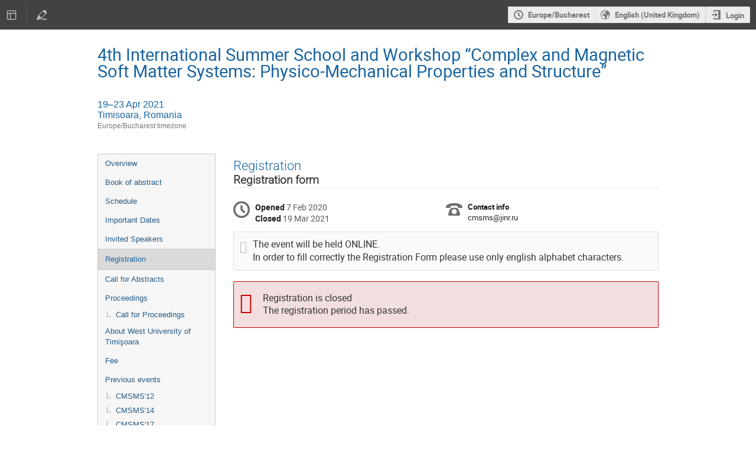

--- FILE ---
content_type: text/css
request_url: https://indico.jinr.ru/dist/css/module_events.registration.aa1a5d82.css
body_size: 149685
content:
.events-registration-client-js-components-___ConsentToPublishDropdown-module__select___h3oek{width:100%}
.events-registration-client-js-components-___ConsentToPublishEditor-module__consent-dropdown-container___0HGIs{display:flex;gap:.5em;align-items:center}.events-registration-client-js-components-___ConsentToPublishEditor-module__consent-dropdown-container___0HGIs .ui.dropdown{margin-top:5px}
.events-registration-client-js-components-participant-list-___ParticipantTable-module__cell-img___zRFEV{width:100%;aspect-ratio:1/1;object-fit:contain;height:64px}.events-registration-client-js-components-participant-list-___ParticipantTable-module__icon-cell___rkXZD{width:50px}.events-registration-client-js-components-participant-list-___ParticipantTable-module__participant-table-row___BiyWi{position:relative}.events-registration-client-js-components-participant-list-___ParticipantTable-module__participant-table-row___BiyWi>p{width:100%;line-height:1em;display:inline-block;overflow:hidden;text-overflow:ellipsis}.events-registration-client-js-components-participant-list-___ParticipantTable-module__participant-table-row___BiyWi::after{position:absolute;right:10px}.events-registration-client-js-components-participant-list-___ParticipantTable-module__participant-table-row___BiyWi:not(.events-registration-client-js-components-participant-list-___ParticipantTable-module__unsortable___csaeF)>p{width:calc(100% - 12px)}.ui.sortable.table .events-registration-client-js-components-participant-list-___ParticipantTable-module__participant-table-row___BiyWi:not(.events-registration-client-js-components-participant-list-___ParticipantTable-module__unsortable___csaeF):not(.sorted)::after{display:inline-block;content:"";opacity:.4}
.events-registration-client-js-components-participant-list-___ParticipantAccordion-module__participants-count-wrapper___jxWBS{display:flex;gap:5px}.events-registration-client-js-components-participant-list-___ParticipantAccordion-module__accordion-title___KpRir{display:flex;align-items:baseline;gap:10px;font-weight:bold}.events-registration-client-js-components-participant-list-___ParticipantAccordion-module__accordion-title___KpRir>p{word-break:break-word;flex-grow:1;margin-bottom:0}.events-registration-client-js-components-participant-list-___ParticipantAccordion-module__accordion-title___KpRir>span{flex-shrink:0}
.ui.header .content.events-registration-client-js-components-participant-list-___ParticipantList-module__header-text___qcc9D{display:flex}.events-registration-client-js-components-participant-list-___ParticipantList-module__header-text___qcc9D{align-items:center;position:relative}.events-registration-client-js-components-participant-list-___ParticipantList-module__header-text___qcc9D>a{position:absolute;transform:translateX(-80%);opacity:.5}.events-registration-client-js-components-participant-list-___ParticipantList-module__header-text___qcc9D>a:hover{opacity:1}section .ui.button.events-registration-client-js-components-participant-list-___ParticipantList-module__view-toggle___ZQwII{margin-bottom:20px}
.events-registration-client-js-components-___RegistrationTagsEditableList-module__removable-tags-container___C2Usb{display:flex;flex-wrap:wrap;grid-gap:4px}.events-registration-client-js-components-___RegistrationTagsEditableList-module__selectable-tags-container___pwRX2{max-height:260px;overflow-y:auto}.events-registration-client-js-components-___RegistrationTagsEditableList-module__selectable-tags-container___pwRX2>div{padding:.35em 1em .35em 1em;cursor:pointer}.events-registration-client-js-components-___RegistrationTagsEditableList-module__selectable-tags-container___pwRX2>div:hover{background:rgba(0,0,0,.05)}.ui.label.events-registration-client-js-components-___RegistrationTagsEditableList-module__registration-tag___nAtUC{margin-right:0;margin-left:0}.ui.label.events-registration-client-js-components-___RegistrationTagsEditableList-module__registration-tag___nAtUC.events-registration-client-js-components-___RegistrationTagsEditableList-module__removable___aNbCV i{opacity:.5;transition:all .1s}.ui.label.events-registration-client-js-components-___RegistrationTagsEditableList-module__registration-tag___nAtUC.events-registration-client-js-components-___RegistrationTagsEditableList-module__removable___aNbCV i:hover{opacity:1}.ui.label.events-registration-client-js-components-___RegistrationTagsEditableList-module__registration-tag___nAtUC.events-registration-client-js-components-___RegistrationTagsEditableList-module__selectable___2VM7u{transition:all .15s ease;width:max-content}
@font-face{font-family:"icomoon-ultimate";src:url(/fonts/icomoon/icomoon__v00837cb2.svg#icomoon-ultimate) format("svg"),url(/fonts/icomoon/icomoon__va11486f5.woff) format("woff"),url(/fonts/icomoon/icomoon__v1153fc56.ttf) format("truetype");font-weight:normal;font-style:normal}[data-icon]::before{font-family:"icomoon-ultimate";content:attr(data-icon);font-weight:normal;font-variant:normal;text-transform:none;line-height:1;-webkit-font-smoothing:antialiased}[class^=icon-]::before,[class*=" icon-"]::before,.events-registration-client-js-form-fields-___ChoicesSetup-module__choices-table___w2Tu2 tr:hover .events-registration-client-js-form-fields-___ChoicesSetup-module__table-sortable-handle___D7vqk::before,.events-registration-client-js-form-fields-___ChoicesSetup-module__choices-table___w2Tu2 td:active .events-registration-client-js-form-fields-___ChoicesSetup-module__table-sortable-handle___D7vqk::before{font-family:"icomoon-ultimate";font-style:normal;font-weight:normal;font-variant:normal;text-transform:none;line-height:1;-webkit-font-smoothing:antialiased}i[class^=icon-]::before{cursor:default}.events-registration-client-js-form-fields-___ChoicesSetup-module__inactive___wCdAh[class^=icon-]::before,.events-registration-client-js-form-fields-___ChoicesSetup-module__inactive___wCdAh[class*=" icon-"]::before{opacity:.15}.events-registration-client-js-form-fields-___ChoicesSetup-module__icon-agreement___nmALU::before{content:""}.events-registration-client-js-form-fields-___ChoicesSetup-module__icon-alarm___t7iqH::before{content:""}.events-registration-client-js-form-fields-___ChoicesSetup-module__icon-arrow-down___NrkqT::before{content:""}.events-registration-client-js-form-fields-___ChoicesSetup-module__icon-arrow-left___rNexi::before{content:""}.events-registration-client-js-form-fields-___ChoicesSetup-module__icon-arrow-right-sparse___cr5iO::before{content:""}.events-registration-client-js-form-fields-___ChoicesSetup-module__icon-arrow-up___ByIUy::before{content:""}.events-registration-client-js-form-fields-___ChoicesSetup-module__icon-arrows-vert___vG68W::before{content:""}.events-registration-client-js-form-fields-___ChoicesSetup-module__icon-attachment___oGF2X::before{content:""}.events-registration-client-js-form-fields-___ChoicesSetup-module__icon-bell___X76yZ::before{content:""}.events-registration-client-js-form-fields-___ChoicesSetup-module__icon-bold___prmRd::before{content:""}.events-registration-client-js-form-fields-___ChoicesSetup-module__icon-book___9tnF\+::before{content:""}.events-registration-client-js-form-fields-___ChoicesSetup-module__icon-bookmark___pv7pr::before{content:""}.events-registration-client-js-form-fields-___ChoicesSetup-module__icon-broadcast___qf-By::before{content:""}.events-registration-client-js-form-fields-___ChoicesSetup-module__icon-bubble-quote___jl-1b::before{content:""}.events-registration-client-js-form-fields-___ChoicesSetup-module__icon-bullhorn___D14QY::before{content:""}.events-registration-client-js-form-fields-___ChoicesSetup-module__icon-calendar___zIzzU::before{content:""}.events-registration-client-js-form-fields-___ChoicesSetup-module__icon-calendar-day___0mGge::before{content:""}.events-registration-client-js-form-fields-___ChoicesSetup-module__icon-camera___pKGBP::before{content:""}.events-registration-client-js-form-fields-___ChoicesSetup-module__icon-chart___r7fWj::before{content:""}.events-registration-client-js-form-fields-___ChoicesSetup-module__icon-checkbox-checked___sKnSA::before{content:""}.events-registration-client-js-form-fields-___ChoicesSetup-module__icon-checkbox-unchecked___eft2d::before{content:""}.events-registration-client-js-form-fields-___ChoicesSetup-module__icon-checkmark___r\+GPo::before{content:""}.events-registration-client-js-form-fields-___ChoicesSetup-module__icon-circle-small___siKEC::before{content:""}.events-registration-client-js-form-fields-___ChoicesSetup-module__icon-clipboard___sQDRc::before{content:""}.events-registration-client-js-form-fields-___ChoicesSetup-module__icon-close___qxFQM::before{content:""}.events-registration-client-js-form-fields-___ChoicesSetup-module__icon-cloud2___rRWgK::before{content:""}.events-registration-client-js-form-fields-___ChoicesSetup-module__icon-code___Fq1gs::before{content:""}.events-registration-client-js-form-fields-___ChoicesSetup-module__icon-coins___gv5rf::before{content:""}.events-registration-client-js-form-fields-___ChoicesSetup-module__icon-collapse___CsUNU::before{content:""}.events-registration-client-js-form-fields-___ChoicesSetup-module__icon-compass2___RCRWN::before{content:""}.events-registration-client-js-form-fields-___ChoicesSetup-module__icon-copy___HBYcT::before{content:""}.events-registration-client-js-form-fields-___ChoicesSetup-module__icon-copy1___uPeIt::before{content:""}.events-registration-client-js-form-fields-___ChoicesSetup-module__icon-cross___l0hvO::before{content:""}.events-registration-client-js-form-fields-___ChoicesSetup-module__icon-disable___9S2sA::before{content:""}.events-registration-client-js-form-fields-___ChoicesSetup-module__icon-drag-indicator___XcMQz::before,.events-registration-client-js-form-fields-___ChoicesSetup-module__choices-table___w2Tu2 tr:hover .events-registration-client-js-form-fields-___ChoicesSetup-module__table-sortable-handle___D7vqk::before,.events-registration-client-js-form-fields-___ChoicesSetup-module__choices-table___w2Tu2 td:active .events-registration-client-js-form-fields-___ChoicesSetup-module__table-sortable-handle___D7vqk::before{content:""}.events-registration-client-js-form-fields-___ChoicesSetup-module__icon-dropmenu___2vBiW::before{content:""}.events-registration-client-js-form-fields-___ChoicesSetup-module__icon-earth___F314m::before{content:""}.events-registration-client-js-form-fields-___ChoicesSetup-module__icon-edit___uJuhh::before{content:""}.events-registration-client-js-form-fields-___ChoicesSetup-module__icon-enlarge___FHy9U::before{content:""}.events-registration-client-js-form-fields-___ChoicesSetup-module__icon-enter___0SS17::before{content:""}.events-registration-client-js-form-fields-___ChoicesSetup-module__icon-equalizer___xeINk::before{content:""}.events-registration-client-js-form-fields-___ChoicesSetup-module__icon-exit___ewu8g::before{content:""}.events-registration-client-js-form-fields-___ChoicesSetup-module__icon-expand___gKiAf::before{content:""}.events-registration-client-js-form-fields-___ChoicesSetup-module__icon-eye___msvMF::before{content:""}.events-registration-client-js-form-fields-___ChoicesSetup-module__icon-eye-blocked___fJhRg::before,.events-registration-client-js-form-fields-___ChoicesSetup-module__icon-unlisted-event___75SN9::before{content:""}.events-registration-client-js-form-fields-___ChoicesSetup-module__icon-file___Pq0G1::before{content:""}.events-registration-client-js-form-fields-___ChoicesSetup-module__icon-file-check___iP5we::before{content:""}.events-registration-client-js-form-fields-___ChoicesSetup-module__icon-file-content___bJ0zk::before{content:""}.events-registration-client-js-form-fields-___ChoicesSetup-module__icon-file-css___74LrQ::before{content:""}.events-registration-client-js-form-fields-___ChoicesSetup-module__icon-file-download___SlNrA::before{content:""}.events-registration-client-js-form-fields-___ChoicesSetup-module__icon-file-excel___v8p1K::before{content:""}.events-registration-client-js-form-fields-___ChoicesSetup-module__icon-file-eye___DAmkE::before{content:""}.events-registration-client-js-form-fields-___ChoicesSetup-module__icon-file-filled___col0E::before{content:""}.events-registration-client-js-form-fields-___ChoicesSetup-module__icon-file-image___y76bD::before{content:""}.events-registration-client-js-form-fields-___ChoicesSetup-module__icon-file-music___Xkl\+o::before{content:""}.events-registration-client-js-form-fields-___ChoicesSetup-module__icon-file-openoffice___4\+\+2q::before{content:""}.events-registration-client-js-form-fields-___ChoicesSetup-module__icon-file-pdf___wUjMR::before{content:""}.events-registration-client-js-form-fields-___ChoicesSetup-module__icon-file-play___Hwvvh::before{content:""}.events-registration-client-js-form-fields-___ChoicesSetup-module__icon-file-presentation___O\+UBc::before{content:""}.events-registration-client-js-form-fields-___ChoicesSetup-module__icon-file-spreadsheet___GXnBI::before{content:""}.events-registration-client-js-form-fields-___ChoicesSetup-module__icon-file-text___PJsvQ::before{content:""}.events-registration-client-js-form-fields-___ChoicesSetup-module__icon-file-video___DDsBU::before{content:""}.events-registration-client-js-form-fields-___ChoicesSetup-module__icon-file-word___v69ew::before{content:""}.events-registration-client-js-form-fields-___ChoicesSetup-module__icon-file-xml___uw\+nS::before{content:""}.events-registration-client-js-form-fields-___ChoicesSetup-module__icon-file-zip___qSCrI::before{content:""}.events-registration-client-js-form-fields-___ChoicesSetup-module__icon-filter___yAN7f::before{content:""}.events-registration-client-js-form-fields-___ChoicesSetup-module__icon-first___CHJ-S::before{content:""}.events-registration-client-js-form-fields-___ChoicesSetup-module__icon-floppy___3UvO1::before{content:""}.events-registration-client-js-form-fields-___ChoicesSetup-module__icon-folder___jE5-l::before{content:""}.events-registration-client-js-form-fields-___ChoicesSetup-module__icon-folder-open___04Mup::before{content:""}.events-registration-client-js-form-fields-___ChoicesSetup-module__icon-folder-plus___-cITX::before{content:""}.events-registration-client-js-form-fields-___ChoicesSetup-module__icon-font-size___13Te6::before{content:""}.events-registration-client-js-form-fields-___ChoicesSetup-module__icon-grid___6n5oP::before{content:""}.events-registration-client-js-form-fields-___ChoicesSetup-module__icon-grid2___GaiOD::before{content:""}.events-registration-client-js-form-fields-___ChoicesSetup-module__icon-hammer___1\+H7z::before{content:""}.events-registration-client-js-form-fields-___ChoicesSetup-module__icon-handle___H7Mqf::before{content:""}.events-registration-client-js-form-fields-___ChoicesSetup-module__icon-home___vD5Gi::before{content:""}.events-registration-client-js-form-fields-___ChoicesSetup-module__icon-hour-glass2___F\+iw9::before{content:""}.events-registration-client-js-form-fields-___ChoicesSetup-module__icon-id-badge___U4EBf::before{content:""}.events-registration-client-js-form-fields-___ChoicesSetup-module__icon-image___5zcyu::before{content:""}.events-registration-client-js-form-fields-___ChoicesSetup-module__icon-import___Cx701::before{content:""}.events-registration-client-js-form-fields-___ChoicesSetup-module__icon-info___02UAT::before{content:""}.events-registration-client-js-form-fields-___ChoicesSetup-module__icon-italic___ZScZt::before{content:""}.events-registration-client-js-form-fields-___ChoicesSetup-module__icon-key___2Zxzt::before{content:""}.events-registration-client-js-form-fields-___ChoicesSetup-module__icon-key-a___\+WojC::before{content:""}.events-registration-client-js-form-fields-___ChoicesSetup-module__icon-lamp___oc63i::before{content:""}.events-registration-client-js-form-fields-___ChoicesSetup-module__icon-lan___7RLU6::before{content:""}.events-registration-client-js-form-fields-___ChoicesSetup-module__icon-last___2T\+wv::before{content:""}.events-registration-client-js-form-fields-___ChoicesSetup-module__icon-layout___e0d5E::before{content:""}.events-registration-client-js-form-fields-___ChoicesSetup-module__icon-link___m9Z1i::before{content:""}.events-registration-client-js-form-fields-___ChoicesSetup-module__icon-list___BlAme::before{content:""}.events-registration-client-js-form-fields-___ChoicesSetup-module__icon-location___-tCHn::before{content:""}.events-registration-client-js-form-fields-___ChoicesSetup-module__icon-lock___U-vO0::before,.events-registration-client-js-form-fields-___ChoicesSetup-module__icon-protection-self___MpSKc::before{content:""}.events-registration-client-js-form-fields-___ChoicesSetup-module__icon-lock-center___qYKxD::before{content:""}.events-registration-client-js-form-fields-___ChoicesSetup-module__icon-loop___9KivF::before{content:""}.events-registration-client-js-form-fields-___ChoicesSetup-module__icon-magic___TBsOn::before{content:""}.events-registration-client-js-form-fields-___ChoicesSetup-module__icon-mail___pFo3g::before{content:""}.events-registration-client-js-form-fields-___ChoicesSetup-module__icon-medal___0dc8q::before{content:""}.events-registration-client-js-form-fields-___ChoicesSetup-module__icon-mic___wurft::before{content:""}.events-registration-client-js-form-fields-___ChoicesSetup-module__icon-mobile___BxF5p::before{content:""}.events-registration-client-js-form-fields-___ChoicesSetup-module__icon-move___SLvPR::before{content:""}.events-registration-client-js-form-fields-___ChoicesSetup-module__icon-new___n9z4Y::before{content:""}.events-registration-client-js-form-fields-___ChoicesSetup-module__icon-next___AvWYw::before{content:""}.events-registration-client-js-form-fields-___ChoicesSetup-module__icon-no-camera___vDqjd::before{content:""}.events-registration-client-js-form-fields-___ChoicesSetup-module__icon-numbered-list___cTEry::before{content:""}.events-registration-client-js-form-fields-___ChoicesSetup-module__icon-package-download___oo71i::before{content:""}.events-registration-client-js-form-fields-___ChoicesSetup-module__icon-pagebreak___5yvRp::before{content:""}.events-registration-client-js-form-fields-___ChoicesSetup-module__icon-palette___z1Rjp::before{content:""}.events-registration-client-js-form-fields-___ChoicesSetup-module__icon-phone___oGmit::before{content:""}.events-registration-client-js-form-fields-___ChoicesSetup-module__icon-play___ImfNw::before{content:""}.events-registration-client-js-form-fields-___ChoicesSetup-module__icon-plus___ibFAy::before{content:""}.events-registration-client-js-form-fields-___ChoicesSetup-module__icon-prev___8B8M5::before{content:""}.events-registration-client-js-form-fields-___ChoicesSetup-module__icon-price-tag___g\+rdM::before{content:""}.events-registration-client-js-form-fields-___ChoicesSetup-module__icon-printer___Fy4pV::before{content:""}.events-registration-client-js-form-fields-___ChoicesSetup-module__icon-projector___8FICJ::before{content:""}.events-registration-client-js-form-fields-___ChoicesSetup-module__icon-puzzle___E1nUG::before{content:""}.events-registration-client-js-form-fields-___ChoicesSetup-module__icon-qrcode___Xio8G::before{content:""}.events-registration-client-js-form-fields-___ChoicesSetup-module__icon-question___AWyd4::before{content:""}.events-registration-client-js-form-fields-___ChoicesSetup-module__icon-quill___uf5I1::before{content:""}.events-registration-client-js-form-fields-___ChoicesSetup-module__icon-redo___7ytdB::before{content:""}.events-registration-client-js-form-fields-___ChoicesSetup-module__icon-remove___C\+KFO::before{content:""}.events-registration-client-js-form-fields-___ChoicesSetup-module__icon-rulers___xvNS8::before{content:""}.events-registration-client-js-form-fields-___ChoicesSetup-module__icon-search___SBCGf::before{content:""}.events-registration-client-js-form-fields-___ChoicesSetup-module__icon-settings___cuMm2::before{content:""}.events-registration-client-js-form-fields-___ChoicesSetup-module__icon-seven-segment9___oaqrJ::before{content:""}.events-registration-client-js-form-fields-___ChoicesSetup-module__icon-shield___Rydmk::before{content:""}.events-registration-client-js-form-fields-___ChoicesSetup-module__icon-shrink___E26np::before{content:""}.events-registration-client-js-form-fields-___ChoicesSetup-module__icon-sort___Kwj3E::before{content:""}.events-registration-client-js-form-fields-___ChoicesSetup-module__icon-sort-alpha-asc___xLymH::before{content:""}.events-registration-client-js-form-fields-___ChoicesSetup-module__icon-sort-alpha-desc___7yV3S::before{content:""}.events-registration-client-js-form-fields-___ChoicesSetup-module__icon-split___uKSd-::before{content:""}.events-registration-client-js-form-fields-___ChoicesSetup-module__icon-stack___Y9hok::before{content:""}.events-registration-client-js-form-fields-___ChoicesSetup-module__icon-stack-minus___kCG2z::before{content:""}.events-registration-client-js-form-fields-___ChoicesSetup-module__icon-stack-plus___PlsbB::before{content:""}.events-registration-client-js-form-fields-___ChoicesSetup-module__icon-stack-text___w2V9o::before{content:""}.events-registration-client-js-form-fields-___ChoicesSetup-module__icon-star___vMZrU::before{content:""}.events-registration-client-js-form-fields-___ChoicesSetup-module__icon-star-empty___pQRl6::before{content:""}.events-registration-client-js-form-fields-___ChoicesSetup-module__icon-stop___YnWgH::before{content:""}.events-registration-client-js-form-fields-___ChoicesSetup-module__icon-switchoff___Z7r2x::before{content:""}.events-registration-client-js-form-fields-___ChoicesSetup-module__icon-switchon___ZHhm4::before{content:""}.events-registration-client-js-form-fields-___ChoicesSetup-module__icon-tag___abLsl::before{content:""}.events-registration-client-js-form-fields-___ChoicesSetup-module__icon-text-color___s3fFc::before{content:""}.events-registration-client-js-form-fields-___ChoicesSetup-module__icon-textarea___6fTN\+::before{content:""}.events-registration-client-js-form-fields-___ChoicesSetup-module__icon-textfield___mQpzm::before{content:""}.events-registration-client-js-form-fields-___ChoicesSetup-module__icon-ticket___4tD0q::before{content:""}.events-registration-client-js-form-fields-___ChoicesSetup-module__icon-tilde___BB9dY::before{content:""}.events-registration-client-js-form-fields-___ChoicesSetup-module__icon-time___LJNSq::before{content:""}.events-registration-client-js-form-fields-___ChoicesSetup-module__icon-transmission___XFs0S::before{content:""}.events-registration-client-js-form-fields-___ChoicesSetup-module__icon-type___2-4nC::before{content:""}.events-registration-client-js-form-fields-___ChoicesSetup-module__icon-undo___TXUWG::before{content:""}.events-registration-client-js-form-fields-___ChoicesSetup-module__icon-unlocked___HlXmw::before,.events-registration-client-js-form-fields-___ChoicesSetup-module__icon-protection-public___jTbsm::before{content:""}.events-registration-client-js-form-fields-___ChoicesSetup-module__icon-upload___3Rk2L::before{content:""}.events-registration-client-js-form-fields-___ChoicesSetup-module__icon-user___FNwt2::before{content:""}.events-registration-client-js-form-fields-___ChoicesSetup-module__icon-user-block___ci9Lf::before{content:""}.events-registration-client-js-form-fields-___ChoicesSetup-module__icon-user-chairperson___zAjyH::before{content:""}.events-registration-client-js-form-fields-___ChoicesSetup-module__icon-user-check___9wL94::before{content:""}.events-registration-client-js-form-fields-___ChoicesSetup-module__icon-user-reading___hbKV9::before{content:""}.events-registration-client-js-form-fields-___ChoicesSetup-module__icon-users___yLwHq::before{content:""}.events-registration-client-js-form-fields-___ChoicesSetup-module__icon-warning___jD1Mx::before{content:""}.events-registration-client-js-form-fields-___ChoicesSetup-module__icon-wrench___KQL6M::before{content:""}.events-registration-client-js-form-fields-___ChoicesSetup-module__icon-spinner___nLBG4::before{content:"";display:inline-block;min-width:1.2em;min-height:1.2em;height:100%;background-image:url(/images/loading__v7b977607.gif);background-repeat:no-repeat;background-size:1.2em 1.2em;vertical-align:middle !important;opacity:.6}.events-registration-client-js-form-fields-___ChoicesSetup-module__icon-none___7bgDo::before{content:" "}.events-registration-client-js-form-fields-___ChoicesSetup-module__disabled___1DmMw .events-registration-client-js-form-fields-___ChoicesSetup-module__icon-spinner___nLBG4::before{opacity:.4}.events-registration-client-js-form-fields-___ChoicesSetup-module__icon-protection-public___jTbsm::before{color:#00c851}.events-registration-client-js-form-fields-___ChoicesSetup-module__icon-protection-self___MpSKc::before{color:#f91f1f}.events-registration-client-js-form-fields-___ChoicesSetup-module__icon-unlisted-event___75SN9::before{color:#f91f1f}.events-registration-client-js-form-fields-___ChoicesSetup-module__ellipsis___web7E{white-space:nowrap;overflow:hidden;text-overflow:ellipsis}.events-registration-client-js-form-fields-___ChoicesSetup-module__choices-table-wrapper___qY3fA{max-height:40vh;overflow-y:auto}.events-registration-client-js-form-fields-___ChoicesSetup-module__choices-table___w2Tu2{width:100%;border-collapse:collapse;margin-bottom:1em;padding-bottom:25px}.events-registration-client-js-form-fields-___ChoicesSetup-module__choices-table___w2Tu2 .events-registration-client-js-form-fields-___ChoicesSetup-module__table-sortable-handle___D7vqk{color:#999;width:15px;cursor:grab}.events-registration-client-js-form-fields-___ChoicesSetup-module__choices-table___w2Tu2 .events-registration-client-js-form-fields-___ChoicesSetup-module__table-sortable-handle___D7vqk:active{cursor:grabbing}.events-registration-client-js-form-fields-___ChoicesSetup-module__choices-table___w2Tu2 thead th{border-bottom:1px solid #dfdfdf;padding-bottom:4px;vertical-align:top}.events-registration-client-js-form-fields-___ChoicesSetup-module__choices-table___w2Tu2 thead td{background:#fff !important}.events-registration-client-js-form-fields-___ChoicesSetup-module__choices-table___w2Tu2 thead th:first-of-type{text-align:left}.events-registration-client-js-form-fields-___ChoicesSetup-module__choices-table___w2Tu2 td,.events-registration-client-js-form-fields-___ChoicesSetup-module__choices-table___w2Tu2 th{padding:4px 4px}.events-registration-client-js-form-fields-___ChoicesSetup-module__choices-table___w2Tu2 tr:hover td{background:#edf3fd}.events-registration-client-js-form-fields-___ChoicesSetup-module__choices-table___w2Tu2 tr.events-registration-client-js-form-fields-___ChoicesSetup-module__empty-row___OpJWg:hover td{background:#fff !important}.events-registration-client-js-form-fields-___ChoicesSetup-module__choices-table___w2Tu2 tr.events-registration-client-js-form-fields-___ChoicesSetup-module__disabled-row___fT9s2 td{background-color:#dfdfdf}.events-registration-client-js-form-fields-___ChoicesSetup-module__choices-table___w2Tu2 tr.events-registration-client-js-form-fields-___ChoicesSetup-module__disabled-row___fT9s2 td input[type=text],.events-registration-client-js-form-fields-___ChoicesSetup-module__choices-table___w2Tu2 tr.events-registration-client-js-form-fields-___ChoicesSetup-module__disabled-row___fT9s2 td input[type=number]{background-image:repeating-linear-gradient(-45deg, #dfdfdf 0 2px, white 3px 15px);border-color:#bbb;color:#333}.events-registration-client-js-form-fields-___ChoicesSetup-module__choices-table___w2Tu2 tr.events-registration-client-js-form-fields-___ChoicesSetup-module__disabled-row___fT9s2:hover td{background-color:#d2d2d2}.events-registration-client-js-form-fields-___ChoicesSetup-module__choices-table___w2Tu2 tr td a{padding:2px}
@font-face{font-family:"icomoon-ultimate";src:url(/fonts/icomoon/icomoon__v00837cb2.svg#icomoon-ultimate) format("svg"),url(/fonts/icomoon/icomoon__va11486f5.woff) format("woff"),url(/fonts/icomoon/icomoon__v1153fc56.ttf) format("truetype");font-weight:normal;font-style:normal}[data-icon]::before{font-family:"icomoon-ultimate";content:attr(data-icon);font-weight:normal;font-variant:normal;text-transform:none;line-height:1;-webkit-font-smoothing:antialiased}[class^=icon-]::before,[class*=" icon-"]::before,.events-registration-client-styles-___regform-module__form-item___AlbiE.events-registration-client-styles-___regform-module__editable___ZHQMz:not(.events-registration-client-styles-___regform-module__disabled___A4p\+q):hover .events-registration-client-styles-___regform-module__sortable-handle___yz1-x::before,.regform-section > .i-box-header:hover .events-registration-client-styles-___regform-module__section-sortable-handle___ABMeH::before{font-family:"icomoon-ultimate";font-style:normal;font-weight:normal;font-variant:normal;text-transform:none;line-height:1;-webkit-font-smoothing:antialiased}i[class^=icon-]::before{cursor:default}.events-registration-client-styles-___regform-module__inactive___iUbDS[class^=icon-]::before,.events-registration-client-styles-___regform-module__inactive___iUbDS[class*=" icon-"]::before{opacity:.15}.events-registration-client-styles-___regform-module__icon-agreement___CGUr9::before{content:""}.events-registration-client-styles-___regform-module__icon-alarm___kNPBx::before{content:""}.events-registration-client-styles-___regform-module__icon-arrow-down___oINfy::before{content:""}.events-registration-client-styles-___regform-module__icon-arrow-left___cTKTD::before{content:""}.events-registration-client-styles-___regform-module__icon-arrow-right-sparse___pdeAp::before{content:""}.events-registration-client-styles-___regform-module__icon-arrow-up___k7aGV::before{content:""}.events-registration-client-styles-___regform-module__icon-arrows-vert___cCt1M::before{content:""}.events-registration-client-styles-___regform-module__icon-attachment___Cshey::before{content:""}.events-registration-client-styles-___regform-module__icon-bell___OKsRo::before{content:""}.events-registration-client-styles-___regform-module__icon-bold___b\+UXe::before{content:""}.events-registration-client-styles-___regform-module__icon-book___3DNju::before{content:""}.events-registration-client-styles-___regform-module__icon-bookmark___TcUDY::before{content:""}.events-registration-client-styles-___regform-module__icon-broadcast___JqlYQ::before{content:""}.events-registration-client-styles-___regform-module__icon-bubble-quote___SIe5i::before{content:""}.events-registration-client-styles-___regform-module__icon-bullhorn___DaU0x::before{content:""}.events-registration-client-styles-___regform-module__icon-calendar___3\+8tS::before{content:""}.events-registration-client-styles-___regform-module__icon-calendar-day___GXjUg::before{content:""}.events-registration-client-styles-___regform-module__icon-camera___-tCzt::before{content:""}.events-registration-client-styles-___regform-module__icon-chart___MTO3l::before{content:""}.events-registration-client-styles-___regform-module__icon-checkbox-checked___EkWuS::before{content:""}.events-registration-client-styles-___regform-module__icon-checkbox-unchecked___KQJJT::before{content:""}.events-registration-client-styles-___regform-module__icon-checkmark___2VU2L::before{content:""}.events-registration-client-styles-___regform-module__icon-circle-small___U7rY1::before{content:""}.events-registration-client-styles-___regform-module__icon-clipboard___Fm-0o::before{content:""}.events-registration-client-styles-___regform-module__icon-close___M1uWT::before{content:""}.events-registration-client-styles-___regform-module__icon-cloud2___-1vrI::before{content:""}.events-registration-client-styles-___regform-module__icon-code___Sisqn::before{content:""}.events-registration-client-styles-___regform-module__icon-coins___rBXDy::before{content:""}.events-registration-client-styles-___regform-module__icon-collapse___\+Q\+Vt::before{content:""}.events-registration-client-styles-___regform-module__icon-compass2___jPZMp::before{content:""}.events-registration-client-styles-___regform-module__icon-copy___f0WEh::before{content:""}.events-registration-client-styles-___regform-module__icon-copy1___HmDSa::before{content:""}.events-registration-client-styles-___regform-module__icon-cross___kff3l::before{content:""}.events-registration-client-styles-___regform-module__icon-disable___i0\+FF::before{content:""}.events-registration-client-styles-___regform-module__icon-drag-indicator___xzm8r::before,.events-registration-client-styles-___regform-module__form-item___AlbiE.events-registration-client-styles-___regform-module__editable___ZHQMz:not(.events-registration-client-styles-___regform-module__disabled___A4p\+q):hover .events-registration-client-styles-___regform-module__sortable-handle___yz1-x::before,.regform-section > .i-box-header:hover .events-registration-client-styles-___regform-module__section-sortable-handle___ABMeH::before{content:""}.events-registration-client-styles-___regform-module__icon-dropmenu___doH2P::before{content:""}.events-registration-client-styles-___regform-module__icon-earth___-GEjw::before{content:""}.events-registration-client-styles-___regform-module__icon-edit___VOIRG::before{content:""}.events-registration-client-styles-___regform-module__icon-enlarge___oDU7c::before{content:""}.events-registration-client-styles-___regform-module__icon-enter___YaDYr::before{content:""}.events-registration-client-styles-___regform-module__icon-equalizer___ipjL7::before{content:""}.events-registration-client-styles-___regform-module__icon-exit___9GDVX::before{content:""}.events-registration-client-styles-___regform-module__icon-expand___OKU0z::before{content:""}.events-registration-client-styles-___regform-module__icon-eye___oMkY0::before{content:""}.events-registration-client-styles-___regform-module__icon-eye-blocked___JW7S4::before,.events-registration-client-styles-___regform-module__icon-unlisted-event___bXVDQ::before{content:""}.events-registration-client-styles-___regform-module__icon-file___SA4Pg::before{content:""}.events-registration-client-styles-___regform-module__icon-file-check___bkrCO::before{content:""}.events-registration-client-styles-___regform-module__icon-file-content___FRm4Q::before{content:""}.events-registration-client-styles-___regform-module__icon-file-css___83v9J::before{content:""}.events-registration-client-styles-___regform-module__icon-file-download___kDiTh::before{content:""}.events-registration-client-styles-___regform-module__icon-file-excel___Kk9Wc::before{content:""}.events-registration-client-styles-___regform-module__icon-file-eye___59Z59::before{content:""}.events-registration-client-styles-___regform-module__icon-file-filled___3\+O4R::before{content:""}.events-registration-client-styles-___regform-module__icon-file-image___IpOcP::before{content:""}.events-registration-client-styles-___regform-module__icon-file-music___wBH9H::before{content:""}.events-registration-client-styles-___regform-module__icon-file-openoffice___pCj-m::before{content:""}.events-registration-client-styles-___regform-module__icon-file-pdf___-eja7::before{content:""}.events-registration-client-styles-___regform-module__icon-file-play___UjrRu::before{content:""}.events-registration-client-styles-___regform-module__icon-file-presentation___3zIdX::before{content:""}.events-registration-client-styles-___regform-module__icon-file-spreadsheet___syZH7::before{content:""}.events-registration-client-styles-___regform-module__icon-file-text___5Qubc::before{content:""}.events-registration-client-styles-___regform-module__icon-file-video___F3wMJ::before{content:""}.events-registration-client-styles-___regform-module__icon-file-word___AjXzu::before{content:""}.events-registration-client-styles-___regform-module__icon-file-xml___ewSmd::before{content:""}.events-registration-client-styles-___regform-module__icon-file-zip___hyt8M::before{content:""}.events-registration-client-styles-___regform-module__icon-filter___InJb-::before{content:""}.events-registration-client-styles-___regform-module__icon-first___GlLuB::before{content:""}.events-registration-client-styles-___regform-module__icon-floppy___stDTm::before{content:""}.events-registration-client-styles-___regform-module__icon-folder___XzO6v::before{content:""}.events-registration-client-styles-___regform-module__icon-folder-open___fY3mI::before{content:""}.events-registration-client-styles-___regform-module__icon-folder-plus___WSHLw::before{content:""}.events-registration-client-styles-___regform-module__icon-font-size___-AfeO::before{content:""}.events-registration-client-styles-___regform-module__icon-grid___EwLS3::before{content:""}.events-registration-client-styles-___regform-module__icon-grid2___E5Px0::before{content:""}.events-registration-client-styles-___regform-module__icon-hammer___7k7vk::before{content:""}.events-registration-client-styles-___regform-module__icon-handle___BLj2J::before{content:""}.events-registration-client-styles-___regform-module__icon-home___rvScu::before{content:""}.events-registration-client-styles-___regform-module__icon-hour-glass2___5o5sK::before{content:""}.events-registration-client-styles-___regform-module__icon-id-badge___8Kkd-::before{content:""}.events-registration-client-styles-___regform-module__icon-image___XCTA2::before{content:""}.events-registration-client-styles-___regform-module__icon-import___QVoRL::before{content:""}.events-registration-client-styles-___regform-module__icon-info___MA0xq::before{content:""}.events-registration-client-styles-___regform-module__icon-italic___LGAU6::before{content:""}.events-registration-client-styles-___regform-module__icon-key___Elm0q::before{content:""}.events-registration-client-styles-___regform-module__icon-key-a___-2hmS::before{content:""}.events-registration-client-styles-___regform-module__icon-lamp___8E73m::before{content:""}.events-registration-client-styles-___regform-module__icon-lan___WzpsU::before{content:""}.events-registration-client-styles-___regform-module__icon-last___7Ig0g::before{content:""}.events-registration-client-styles-___regform-module__icon-layout___PrdWO::before{content:""}.events-registration-client-styles-___regform-module__icon-link___5iBep::before{content:""}.events-registration-client-styles-___regform-module__icon-list___y9h5b::before{content:""}.events-registration-client-styles-___regform-module__icon-location___EyneB::before{content:""}.events-registration-client-styles-___regform-module__icon-lock___4rhKo::before,.events-registration-client-styles-___regform-module__icon-protection-self___i0Xkv::before{content:""}.events-registration-client-styles-___regform-module__icon-lock-center___65hiM::before{content:""}.events-registration-client-styles-___regform-module__icon-loop___R7rVx::before{content:""}.events-registration-client-styles-___regform-module__icon-magic___zKsIm::before{content:""}.events-registration-client-styles-___regform-module__icon-mail___ZGZOq::before{content:""}.events-registration-client-styles-___regform-module__icon-medal___PMzja::before{content:""}.events-registration-client-styles-___regform-module__icon-mic___gmYYd::before{content:""}.events-registration-client-styles-___regform-module__icon-mobile___S5fl0::before{content:""}.events-registration-client-styles-___regform-module__icon-move___zHFpb::before{content:""}.events-registration-client-styles-___regform-module__icon-new___ztXxM::before{content:""}.events-registration-client-styles-___regform-module__icon-next___TqPZM::before{content:""}.events-registration-client-styles-___regform-module__icon-no-camera___QRCrL::before{content:""}.events-registration-client-styles-___regform-module__icon-numbered-list___FMjI-::before{content:""}.events-registration-client-styles-___regform-module__icon-package-download___\+AALu::before{content:""}.events-registration-client-styles-___regform-module__icon-pagebreak___iPCbt::before{content:""}.events-registration-client-styles-___regform-module__icon-palette___8Ad3S::before{content:""}.events-registration-client-styles-___regform-module__icon-phone___mjNNN::before{content:""}.events-registration-client-styles-___regform-module__icon-play___kZdQk::before{content:""}.events-registration-client-styles-___regform-module__icon-plus___I0p2w::before{content:""}.events-registration-client-styles-___regform-module__icon-prev___rrWJK::before{content:""}.events-registration-client-styles-___regform-module__icon-price-tag___n-Ahz::before{content:""}.events-registration-client-styles-___regform-module__icon-printer___0X2pj::before{content:""}.events-registration-client-styles-___regform-module__icon-projector___JJ\+UA::before{content:""}.events-registration-client-styles-___regform-module__icon-puzzle___JBeHk::before{content:""}.events-registration-client-styles-___regform-module__icon-qrcode___u2d1U::before{content:""}.events-registration-client-styles-___regform-module__icon-question___G1SVz::before{content:""}.events-registration-client-styles-___regform-module__icon-quill___cYbLJ::before{content:""}.events-registration-client-styles-___regform-module__icon-redo___eenAn::before{content:""}.events-registration-client-styles-___regform-module__icon-remove___zB1HO::before{content:""}.events-registration-client-styles-___regform-module__icon-rulers___YpZ9C::before{content:""}.events-registration-client-styles-___regform-module__icon-search___vBkPO::before{content:""}.events-registration-client-styles-___regform-module__icon-settings___-RC8\+::before{content:""}.events-registration-client-styles-___regform-module__icon-seven-segment9___dMv7-::before{content:""}.events-registration-client-styles-___regform-module__icon-shield___1gXDa::before{content:""}.events-registration-client-styles-___regform-module__icon-shrink___PcJku::before{content:""}.events-registration-client-styles-___regform-module__icon-sort___E20Uw::before{content:""}.events-registration-client-styles-___regform-module__icon-sort-alpha-asc___t7MN5::before{content:""}.events-registration-client-styles-___regform-module__icon-sort-alpha-desc___DGUp4::before{content:""}.events-registration-client-styles-___regform-module__icon-split___kR9h-::before{content:""}.events-registration-client-styles-___regform-module__icon-stack___Exo35::before{content:""}.events-registration-client-styles-___regform-module__icon-stack-minus___eiySZ::before{content:""}.events-registration-client-styles-___regform-module__icon-stack-plus___OIM17::before{content:""}.events-registration-client-styles-___regform-module__icon-stack-text___T0hFV::before{content:""}.events-registration-client-styles-___regform-module__icon-star___VQDnr::before{content:""}.events-registration-client-styles-___regform-module__icon-star-empty___rJq0O::before{content:""}.events-registration-client-styles-___regform-module__icon-stop___rw-0z::before{content:""}.events-registration-client-styles-___regform-module__icon-switchoff___Pr731::before{content:""}.events-registration-client-styles-___regform-module__icon-switchon___wdLJK::before{content:""}.events-registration-client-styles-___regform-module__icon-tag___qBaj3::before{content:""}.events-registration-client-styles-___regform-module__icon-text-color___ddRre::before{content:""}.events-registration-client-styles-___regform-module__icon-textarea___3nbN1::before{content:""}.events-registration-client-styles-___regform-module__icon-textfield___zxLIK::before{content:""}.events-registration-client-styles-___regform-module__icon-ticket___cM2Di::before{content:""}.events-registration-client-styles-___regform-module__icon-tilde___zkQbA::before{content:""}.events-registration-client-styles-___regform-module__icon-time___4VKEZ::before{content:""}.events-registration-client-styles-___regform-module__icon-transmission___NWeMY::before{content:""}.events-registration-client-styles-___regform-module__icon-type___Df8xt::before{content:""}.events-registration-client-styles-___regform-module__icon-undo___ySM-t::before{content:""}.events-registration-client-styles-___regform-module__icon-unlocked___6WfEX::before,.events-registration-client-styles-___regform-module__icon-protection-public___lk89M::before{content:""}.events-registration-client-styles-___regform-module__icon-upload___rgQw9::before{content:""}.events-registration-client-styles-___regform-module__icon-user___websN::before{content:""}.events-registration-client-styles-___regform-module__icon-user-block___KvT93::before{content:""}.events-registration-client-styles-___regform-module__icon-user-chairperson___uxY38::before{content:""}.events-registration-client-styles-___regform-module__icon-user-check___5dQk-::before{content:""}.events-registration-client-styles-___regform-module__icon-user-reading___BEVFl::before{content:""}.events-registration-client-styles-___regform-module__icon-users___MDJP5::before{content:""}.events-registration-client-styles-___regform-module__icon-warning___9bvHC::before{content:""}.events-registration-client-styles-___regform-module__icon-wrench___VL5eL::before{content:""}.events-registration-client-styles-___regform-module__icon-spinner___tLLm2::before{content:"";display:inline-block;min-width:1.2em;min-height:1.2em;height:100%;background-image:url(/images/loading__v7b977607.gif);background-repeat:no-repeat;background-size:1.2em 1.2em;vertical-align:middle !important;opacity:.6}.events-registration-client-styles-___regform-module__icon-none___Tb7hM::before{content:" "}.events-registration-client-styles-___regform-module__disabled___A4p\+q .events-registration-client-styles-___regform-module__icon-spinner___tLLm2::before{opacity:.4}.events-registration-client-styles-___regform-module__icon-protection-public___lk89M::before{color:#00c851}.events-registration-client-styles-___regform-module__icon-protection-self___i0Xkv::before{color:#f91f1f}.events-registration-client-styles-___regform-module__icon-unlisted-event___bXVDQ::before{color:#f91f1f}.events-registration-client-styles-___regform-module__ellipsis___jTFui{white-space:nowrap;overflow:hidden;text-overflow:ellipsis}.events-registration-client-styles-___regform-module__setup-toolbar___tu1Kv{margin-bottom:1em}.events-registration-client-styles-___regform-module__disabled-sections___TthNB .segment{display:flex;align-items:center;justify-content:space-between}.events-registration-client-styles-___regform-module__disabled-sections___TthNB .segment .events-registration-client-styles-___regform-module__actions___yuXgO{min-width:50px;display:flex;align-items:center;justify-content:space-between}.events-registration-client-styles-___regform-module__disabled-sections___TthNB .segment .events-registration-client-styles-___regform-module__actions___yuXgO i.icon{margin-right:0;cursor:pointer}.events-registration-client-styles-___regform-module__form-item___AlbiE{--max-form-item-width: 36em;display:flex;margin-top:10px;padding-top:3px}.events-registration-client-styles-___regform-module__form-item___AlbiE:last-child{padding-bottom:7px}.events-registration-client-styles-___regform-module__form-item___AlbiE.events-registration-client-styles-___regform-module__disabled___A4p\+q{background:#f9f9f9}.events-registration-client-styles-___regform-module__form-item___AlbiE.events-registration-client-styles-___regform-module__disabled___A4p\+q>.events-registration-client-styles-___regform-module__content___dKw31{color:#999}.events-registration-client-styles-___regform-module__form-item___AlbiE.events-registration-client-styles-___regform-module__paid-disabled___e8zT-{background:repeating-linear-gradient(45deg, rgba(255, 229, 184, 0.5), rgba(255, 229, 184, 0.5) 10px, #fff 10px, #fff 20px)}.events-registration-client-styles-___regform-module__form-item___AlbiE.events-registration-client-styles-___regform-module__purged-disabled___oo16L{background:repeating-linear-gradient(45deg, rgba(255, 201, 184, 0.5), rgba(255, 201, 184, 0.5) 10px, #fff 10px, #fff 20px)}.events-registration-client-styles-___regform-module__form-item___AlbiE.events-registration-client-styles-___regform-module__management-hidden___qSU3y{background:repeating-linear-gradient(45deg, #cde1ff, #cde1ff 10px, #edf3fd 10px, #edf3fd 20px)}.events-registration-client-styles-___regform-module__form-item___AlbiE legend{margin:0 0 .28571429rem 0;color:rgba(0,0,0,.87);font-size:.92857143em;font-weight:bold;text-transform:none}.events-registration-client-styles-___regform-module__form-item___AlbiE .required>fieldset>legend::after{display:inline-block;vertical-align:top;margin:-0.2em 0 0 .2em;content:"*";color:#c00}.events-registration-client-styles-___regform-module__form-item___AlbiE>.events-registration-client-styles-___regform-module__content___dKw31{flex-grow:1}.events-registration-client-styles-___regform-module__form-item___AlbiE>.events-registration-client-styles-___regform-module__content___dKw31 .field.disabled{opacity:1;pointer-events:auto}.events-registration-client-styles-___regform-module__form-item___AlbiE>.events-registration-client-styles-___regform-module__content___dKw31 .field.disabled button.button.disabled{opacity:1 !important}.events-registration-client-styles-___regform-module__form-item___AlbiE>.events-registration-client-styles-___regform-module__content___dKw31 .events-registration-client-styles-___regform-module__label___t11lD{max-width:var(--max-form-item-width);overflow-wrap:anywhere}.events-registration-client-styles-___regform-module__form-item___AlbiE>.events-registration-client-styles-___regform-module__content___dKw31 .events-registration-client-styles-___regform-module__field___mpG7J{margin-bottom:3px}.events-registration-client-styles-___regform-module__form-item___AlbiE>.events-registration-client-styles-___regform-module__content___dKw31 .events-registration-client-styles-___regform-module__field___mpG7J .events-registration-client-styles-___regform-module__price-tag___pz3tt{float:unset;margin-left:2em}.events-registration-client-styles-___regform-module__form-item___AlbiE>.events-registration-client-styles-___regform-module__content___dKw31 .events-registration-client-styles-___regform-module__field___mpG7J .events-registration-client-styles-___regform-module__places-left___6O4Ev{margin-left:1em}.events-registration-client-styles-___regform-module__form-item___AlbiE>.events-registration-client-styles-___regform-module__content___dKw31 .events-registration-client-styles-___regform-module__field___mpG7J .events-registration-client-styles-___regform-module__greyed___HZLen{color:rgba(0,0,0,.2)}.events-registration-client-styles-___regform-module__form-item___AlbiE>.events-registration-client-styles-___regform-module__content___dKw31 .events-registration-client-styles-___regform-module__field___mpG7J .events-registration-client-styles-___regform-module__number-field___LtuaG{display:flex;align-items:center}.events-registration-client-styles-___regform-module__form-item___AlbiE>.events-registration-client-styles-___regform-module__content___dKw31 .events-registration-client-styles-___regform-module__field___mpG7J .events-registration-client-styles-___regform-module__date-field___LToLh{margin-bottom:0}.events-registration-client-styles-___regform-module__form-item___AlbiE>.events-registration-client-styles-___regform-module__content___dKw31 .events-registration-client-styles-___regform-module__field___mpG7J .events-registration-client-styles-___regform-module__file-field___1Nup7 .ui.segment{margin-top:0}.events-registration-client-styles-___regform-module__form-item___AlbiE>.events-registration-client-styles-___regform-module__content___dKw31 .events-registration-client-styles-___regform-module__field___mpG7J .events-registration-client-styles-___regform-module__accommodation-field___WHQ\+0 .events-registration-client-styles-___regform-module__date-picker___zVaWU{display:flex;flex-direction:row;align-items:center;margin-top:10px}.events-registration-client-styles-___regform-module__form-item___AlbiE>.events-registration-client-styles-___regform-module__content___dKw31 .events-registration-client-styles-___regform-module__field___mpG7J .events-registration-client-styles-___regform-module__accompanyingpersons-field___MUvS6{display:flex;flex-direction:column}.events-registration-client-styles-___regform-module__form-item___AlbiE>.events-registration-client-styles-___regform-module__content___dKw31 .events-registration-client-styles-___regform-module__field___mpG7J .events-registration-client-styles-___regform-module__accompanyingpersons-field___MUvS6 ul{max-width:var(--max-form-item-width);padding-left:1.5rem}.events-registration-client-styles-___regform-module__form-item___AlbiE>.events-registration-client-styles-___regform-module__content___dKw31 .events-registration-client-styles-___regform-module__field___mpG7J .events-registration-client-styles-___regform-module__accompanyingpersons-field___MUvS6 ul li{list-style:none;display:flex;justify-content:space-between;padding:.25rem;margin-bottom:.25rem}.events-registration-client-styles-___regform-module__form-item___AlbiE>.events-registration-client-styles-___regform-module__content___dKw31 .events-registration-client-styles-___regform-module__field___mpG7J .events-registration-client-styles-___regform-module__accompanyingpersons-field___MUvS6 ul li:hover>.events-registration-client-styles-___regform-module__actions___yuXgO{visibility:visible}.events-registration-client-styles-___regform-module__form-item___AlbiE>.events-registration-client-styles-___regform-module__content___dKw31 .events-registration-client-styles-___regform-module__field___mpG7J .events-registration-client-styles-___regform-module__accompanyingpersons-field___MUvS6 ul li:not(:last-child){border-bottom:1px solid rgba(34,36,38,.15)}.events-registration-client-styles-___regform-module__form-item___AlbiE>.events-registration-client-styles-___regform-module__content___dKw31 .events-registration-client-styles-___regform-module__field___mpG7J .events-registration-client-styles-___regform-module__accompanyingpersons-field___MUvS6 ul li .events-registration-client-styles-___regform-module__light___gdy5g{color:#999}.events-registration-client-styles-___regform-module__form-item___AlbiE>.events-registration-client-styles-___regform-module__content___dKw31 .events-registration-client-styles-___regform-module__field___mpG7J .events-registration-client-styles-___regform-module__accompanyingpersons-field___MUvS6 ul li span{max-width:93%}.events-registration-client-styles-___regform-module__form-item___AlbiE>.events-registration-client-styles-___regform-module__content___dKw31 .events-registration-client-styles-___regform-module__field___mpG7J .events-registration-client-styles-___regform-module__accompanyingpersons-field___MUvS6 ul li .events-registration-client-styles-___regform-module__actions___yuXgO{display:flex;width:7%;justify-content:space-between;align-items:center;visibility:hidden}.events-registration-client-styles-___regform-module__form-item___AlbiE>.events-registration-client-styles-___regform-module__content___dKw31 .events-registration-client-styles-___regform-module__field___mpG7J .events-registration-client-styles-___regform-module__accompanyingpersons-field___MUvS6 .events-registration-client-styles-___regform-module__summary___Krn7Y{padding-left:1rem;display:flex;align-items:center}.events-registration-client-styles-___regform-module__form-item___AlbiE>.events-registration-client-styles-___regform-module__content___dKw31 .events-registration-client-styles-___regform-module__field___mpG7J label:hover::before{border-color:#d4d4d5}.events-registration-client-styles-___regform-module__form-item___AlbiE>.events-registration-client-styles-___regform-module__content___dKw31 .events-registration-client-styles-___regform-module__field___mpG7J [data-input-type=country-dropdown]{max-width:var(--max-form-item-width);width:100%}.events-registration-client-styles-___regform-module__form-item___AlbiE>.events-registration-client-styles-___regform-module__content___dKw31 .events-registration-client-styles-___regform-module__field___mpG7J .events-registration-client-styles-___regform-module__single-choice-dropdown___tzmJ5{align-items:center;margin-bottom:0;gap:.5em;justify-content:flex-start;padding:0 .5em}.events-registration-client-styles-___regform-module__form-item___AlbiE>.events-registration-client-styles-___regform-module__content___dKw31 .events-registration-client-styles-___regform-module__field___mpG7J .events-registration-client-styles-___regform-module__single-choice-dropdown___tzmJ5 .field:first-child{width:100%;max-width:var(--max-form-item-width);padding:0}.events-registration-client-styles-___regform-module__form-item___AlbiE>.events-registration-client-styles-___regform-module__content___dKw31 .events-registration-client-styles-___regform-module__field___mpG7J .events-registration-client-styles-___regform-module__single-choice-dropdown___tzmJ5 .field:first-child ind-combo-box,.events-registration-client-styles-___regform-module__form-item___AlbiE>.events-registration-client-styles-___regform-module__content___dKw31 .events-registration-client-styles-___regform-module__field___mpG7J .events-registration-client-styles-___regform-module__single-choice-dropdown___tzmJ5 .field:first-child ind-select{width:100%}.events-registration-client-styles-___regform-module__form-item___AlbiE>.events-registration-client-styles-___regform-module__content___dKw31 .events-registration-client-styles-___regform-module__field___mpG7J .events-registration-client-styles-___regform-module__single-choice-dropdown___tzmJ5 .events-registration-client-styles-___regform-module__extra-slots___5sb-R{display:flex;align-items:center}.events-registration-client-styles-___regform-module__form-item___AlbiE>.events-registration-client-styles-___regform-module__content___dKw31 .events-registration-client-styles-___regform-module__field___mpG7J .events-registration-client-styles-___regform-module__single-choice-dropdown___tzmJ5 .events-registration-client-styles-___regform-module__extra-slots___5sb-R ind-combo-box{max-width:5em}.events-registration-client-styles-___regform-module__form-item___AlbiE>.events-registration-client-styles-___regform-module__content___dKw31 .events-registration-client-styles-___regform-module__field___mpG7J .events-registration-client-styles-___regform-module__single-choice-dropdown___tzmJ5 .events-registration-client-styles-___regform-module__dropdown-text___GB4OB{width:100%;display:flex;align-items:center;justify-content:space-between}.events-registration-client-styles-___regform-module__form-item___AlbiE>.events-registration-client-styles-___regform-module__content___dKw31 .events-registration-client-styles-___regform-module__field___mpG7J .events-registration-client-styles-___regform-module__single-choice-dropdown___tzmJ5 .events-registration-client-styles-___regform-module__dropdown-text___GB4OB .events-registration-client-styles-___regform-module__caption___u54ZN{flex-grow:1;text-overflow:ellipsis;overflow:hidden;max-width:27em}.events-registration-client-styles-___regform-module__form-item___AlbiE>.events-registration-client-styles-___regform-module__content___dKw31 .events-registration-client-styles-___regform-module__field___mpG7J .events-registration-client-styles-___regform-module__single-choice-dropdown___tzmJ5 .events-registration-client-styles-___regform-module__dropdown-text___GB4OB .events-registration-client-styles-___regform-module__labels___Zy8f7{margin-top:-11px;margin-bottom:-11px;margin-left:.5em;white-space:nowrap}.events-registration-client-styles-___regform-module__form-item___AlbiE>.events-registration-client-styles-___regform-module__content___dKw31 .events-registration-client-styles-___regform-module__field___mpG7J .events-registration-client-styles-___regform-module__single-choice-dropdown___tzmJ5 .events-registration-client-styles-___regform-module__dropdown-text___GB4OB .events-registration-client-styles-___regform-module__labels___Zy8f7 .label{white-space:nowrap}.events-registration-client-styles-___regform-module__form-item___AlbiE>.events-registration-client-styles-___regform-module__content___dKw31 .events-registration-client-styles-___regform-module__field___mpG7J .events-registration-client-styles-___regform-module__single-choice-dropdown___tzmJ5 [aria-disabled] .events-registration-client-styles-___regform-module__labels___Zy8f7{opacity:.6}.events-registration-client-styles-___regform-module__form-item___AlbiE>.events-registration-client-styles-___regform-module__content___dKw31 .events-registration-client-styles-___regform-module__field___mpG7J .events-registration-client-styles-___regform-module__single-choice-dropdown___tzmJ5 .dropdown .divider.text{width:100%}.events-registration-client-styles-___regform-module__form-item___AlbiE>.events-registration-client-styles-___regform-module__content___dKw31 .events-registration-client-styles-___regform-module__field___mpG7J .events-registration-client-styles-___regform-module__single-choice-dropdown___tzmJ5 .dropdown.icon{top:50%;transform:translateY(-25%)}.events-registration-client-styles-___regform-module__form-item___AlbiE>.events-registration-client-styles-___regform-module__content___dKw31 .events-registration-client-styles-___regform-module__field___mpG7J .events-registration-client-styles-___regform-module__single-choice-dropdown___tzmJ5 .events-registration-client-styles-___regform-module__single-choice-radio-group___E9qIt{margin-right:2em;margin-bottom:0}.events-registration-client-styles-___regform-module__form-item___AlbiE>.events-registration-client-styles-___regform-module__content___dKw31 .events-registration-client-styles-___regform-module__field___mpG7J textarea,.events-registration-client-styles-___regform-module__form-item___AlbiE>.events-registration-client-styles-___regform-module__content___dKw31 .events-registration-client-styles-___regform-module__field___mpG7J input[type=email],.events-registration-client-styles-___regform-module__form-item___AlbiE>.events-registration-client-styles-___regform-module__content___dKw31 .events-registration-client-styles-___regform-module__field___mpG7J input[type=file],.events-registration-client-styles-___regform-module__form-item___AlbiE>.events-registration-client-styles-___regform-module__content___dKw31 .events-registration-client-styles-___regform-module__field___mpG7J input[type=text]{max-width:var(--max-form-item-width)}.events-registration-client-styles-___regform-module__form-item___AlbiE>.events-registration-client-styles-___regform-module__content___dKw31 .events-registration-client-styles-___regform-module__field___mpG7J input[type=tel],.events-registration-client-styles-___regform-module__form-item___AlbiE>.events-registration-client-styles-___regform-module__content___dKw31 .events-registration-client-styles-___regform-module__field___mpG7J input[type=number]{max-width:250px}.events-registration-client-styles-___regform-module__form-item___AlbiE>.events-registration-client-styles-___regform-module__content___dKw31 .events-registration-client-styles-___regform-module__field___mpG7J legend{display:inline-block}.events-registration-client-styles-___regform-module__form-item___AlbiE>.events-registration-client-styles-___regform-module__content___dKw31 .events-registration-client-styles-___regform-module__field___mpG7J fieldset:disabled legend{opacity:.8}.events-registration-client-styles-___regform-module__form-item___AlbiE>.events-registration-client-styles-___regform-module__content___dKw31>.events-registration-client-styles-___regform-module__description___abkAU{max-width:var(--max-form-item-width);padding-left:2px;text-align:justify;font-style:italic;font-size:.9em;color:#999;overflow-wrap:break-word}.events-registration-client-styles-___regform-module__form-item___AlbiE>.events-registration-client-styles-___regform-module__actions___yuXgO>*:not(.events-registration-client-styles-___regform-module__conditional___80IIR){visibility:hidden}.events-registration-client-styles-___regform-module__form-item___AlbiE>.events-registration-client-styles-___regform-module__actions___yuXgO a+a,.events-registration-client-styles-___regform-module__form-item___AlbiE>.events-registration-client-styles-___regform-module__actions___yuXgO a+i,.events-registration-client-styles-___regform-module__form-item___AlbiE>.events-registration-client-styles-___regform-module__actions___yuXgO i+i{margin-left:3px}.events-registration-client-styles-___regform-module__form-item___AlbiE>.events-registration-client-styles-___regform-module__actions___yuXgO a.disabled{color:#bbb;cursor:not-allowed}.events-registration-client-styles-___regform-module__form-item___AlbiE.events-registration-client-styles-___regform-module__editable___ZHQMz .events-registration-client-styles-___regform-module__sortable-handle___yz1-x{color:#999;margin-left:-10px;width:25px}.events-registration-client-styles-___regform-module__form-item___AlbiE.events-registration-client-styles-___regform-module__editable___ZHQMz .events-registration-client-styles-___regform-module__sortable-handle___yz1-x::before{position:relative;left:8px}.events-registration-client-styles-___regform-module__form-item___AlbiE.events-registration-client-styles-___regform-module__editable___ZHQMz.events-registration-client-styles-___regform-module__disabled___A4p\+q .events-registration-client-styles-___regform-module__sortable-handle___yz1-x{pointer-events:none}.events-registration-client-styles-___regform-module__form-item___AlbiE.events-registration-client-styles-___regform-module__editable___ZHQMz:not(.events-registration-client-styles-___regform-module__disabled___A4p\+q):hover .events-registration-client-styles-___regform-module__sortable-handle___yz1-x{cursor:grab}.events-registration-client-styles-___regform-module__form-item___AlbiE.events-registration-client-styles-___regform-module__editable___ZHQMz:not(.events-registration-client-styles-___regform-module__disabled___A4p\+q):hover .events-registration-client-styles-___regform-module__sortable-handle___yz1-x:active{cursor:grabbing}.events-registration-client-styles-___regform-module__form-item___AlbiE.events-registration-client-styles-___regform-module__editable___ZHQMz:hover>.events-registration-client-styles-___regform-module__actions___yuXgO>*{visibility:visible}.events-registration-client-styles-___regform-module__form-item___AlbiE .rc-time-picker{max-width:110px}.events-registration-client-styles-___regform-module__form-item___AlbiE .rc-time-picker-input{height:inherit}.regform-section-list>:first-child .regform-section{margin-top:0}.regform-section > .i-box-header{align-items:baseline;overflow:visible}.regform-section > .i-box-header .events-registration-client-styles-___regform-module__header-wrapper___U6gJN{flex-grow:1}.regform-section > .i-box-header .events-registration-client-styles-___regform-module__section-sortable-handle___ABMeH{font-size:1.2em;flex-basis:20px;align-self:flex-start}.regform-section > .i-box-header:hover .events-registration-client-styles-___regform-module__section-sortable-handle___ABMeH{cursor:grab}.regform-section > .i-box-header:hover .events-registration-client-styles-___regform-module__section-sortable-handle___ABMeH:active{cursor:grabbing}.regform-section.events-registration-client-styles-___regform-module__manager-only___PQwvG>.i-box-header{background-color:#ffefd4}.events-registration-client-styles-___regform-module__section-actions___p3bRe{align-self:flex-start;white-space:nowrap}.events-registration-client-styles-___regform-module__section-actions___p3bRe a{font-size:1.2em}.events-registration-client-styles-___regform-module__section-actions___p3bRe a+a,.events-registration-client-styles-___regform-module__section-actions___p3bRe a+div{margin-left:5px}.events-registration-client-styles-___regform-module__dropdown-menu___9uq\+D{display:inline-grid;grid-template-columns:1fr 1fr}.events-registration-client-styles-___regform-module__dropdown-menu___9uq\+D>div:first-child{border-right:1px solid rgba(34,36,38,.15)}.events-registration-client-styles-___regform-module__dropdown-item___chpZW{cursor:pointer;line-height:1em;color:rgba(0,0,0,.87);padding:11px 16px;font-size:1rem;font-weight:normal}.events-registration-client-styles-___regform-module__dropdown-item___chpZW i{padding-right:10px}.events-registration-client-styles-___regform-module__dropdown-item___chpZW i::before{cursor:pointer}.events-registration-client-styles-___regform-module__dropdown-item___chpZW:hover{background:rgba(0,0,0,.05);color:rgba(0,0,0,.95)}.ui.form .field fieldset:disabled{pointer-events:auto;opacity:.8}.ui.form ind-date-picker{width:100%}
body{--text-color: #333;--text-inverse-color: #fff;--text-disabled-color: #999;--text-secondary-color: #6e6e6e;--background-primary: #fff;--background-secondary: #f7f7f7;--surface-default: #e8e8e8;--surface-inverse-color: #555;--surface-accent-color: var(--accent-color);--surface-accent-secondary-color: #cee8f5;--surface-highlight-color: #c4c4c4;--surface-highlight-inverse-color: var(--text-secondary-color);--surface-disabled-color: #f9f9f9;--surface-disabled-inverse-color: #757575;--border-default-color: #5a5a5a;--border-disabled-color: #c4c4c4;--accent-color: #0075a3;--accent-secondary-color: #aa5302;--accent-highlight-color: #035e81;--accent-border-color: #05425b;--active-color: #db1a1a;--visited-color: #5c079b;--protected-color: #cc6300;--highlight-color: #fff9b8;--attention-color: #fd0;--text-red-color: #db1a1a;--text-green-color: #216901;--text-blue-color: #0164c1;--text-brown-color: #60331f;--text-orange-color: #b73701;--control-border-color: var(--border-default-color);--control-text-color: var(--text-color);--control-clickable-surface-color: var(--surface-default);--control-clickable-surface-focus-color: var(--surface-highlight-color);--control-clickable-border-color: var(--control-border-color);--control-alt-text-color: var(--text-inverse-color);--control-alt-clickable-surface-color: var(--accent-color);--control-alt-clickable-surface-focus-color: var(--accent-highlight-color);--control-alt-border-color: var(--accent-border-color);--control-disabled-text-color: var(--text-disabled-color);--control-disabled-clickable-surface-color: var(--surface-disabled-color);--control-disabled-border-color: var(--surface-disabled-color);--control-indented-bg-color: var(--surface-disabled-color);--control-disabled-indented-bg-color: var(--text-disabled-color);--control-disabled-inset-indented-color: var(--text-disabled-color);--control-border-width: 1px;--control-border-radius: 0.3em;--control-border: var(--control-border-width) solid var(--control-border-color);--control-padding: 0.5em 1em;--control-internal-gap: 0.2em;--control-raised-shadow: 0 0.2em 0.5em rgba(0, 0, 0, 0.3);--clickable-text-color: var(--accent-color);--clickable-text-highlight-color: var(--accent-secondary-color);--clickable-text-active-color: var(--active-color);--clickable-text-used-color: var(--visited-color);--clickable-text-disabled-color: var(--text-disabled-color);--table-border-color: var(--control-border-color);--table-border-width: 1px;--table-header-border-color: var(--control-border-color);--table-header-border-width: 2px;--container-padding: 1em;--container-narrow-padding: 1em 0.5em;--container-element-spacing: 0.5em;--container-separator-color: #d0d0d0;--content-gap-within-inline: 0.2em;--content-gap-normal: 0.5em;--content-gap-between-groups: 1em;--content-gap-between-sections: 2em;--content-max-readable-width: 40em;--message-important-surface-color: var(--highlight-color);--message-important-text-color: var(--text-color);--text-size-rel-xs: 75%;--text-size-rel-s: 87.5%;--text-size-rel-n: 100%;--text-size-rel-l: 120%;--text-size-rel-xl: 150%;--text-size-rel-xxl: 200%;--text-size-abs-s: 0.875rem;--text-size-abs-n: 1rem;--text-size-abs-l: 1.2rem;--text-size-abs-xl: 1.5rem;--text-size-abs-xxl: 2rem;--text-size-global-adjust: 1.14;--transition-quick: 0.2s;--tag-generic-color: var(--accent-color);--tag-disabled-color: var(--surface-disabled-inverse-color);--modal-control-box-shadow: 0 0.5em 2em rgba(0, 0, 0, 0.3);--menu-background-color: var(--background-primary);--menu-text-color: var(--clickable-text-color);--menu-text-hover-color: var(--clickable-text-highlight-color);--menu-background-hover-color: var(--background-secondary);--menu-border-color: var(--border-disabled-color);--menu-shadow: var(--control-raised-shadow);--menu-padding: 1em;--menu-vertical-padding-ratio: 0.7;--menu-border: 1px solid var(--menu-border-color)}@font-face{font-family:"icomoon-ultimate";src:url(/fonts/icomoon/icomoon__v00837cb2.svg#icomoon-ultimate) format("svg"),url(/fonts/icomoon/icomoon__va11486f5.woff) format("woff"),url(/fonts/icomoon/icomoon__v1153fc56.ttf) format("truetype");font-weight:normal;font-style:normal}[data-icon]::before{font-family:"icomoon-ultimate";content:attr(data-icon);font-weight:normal;font-variant:normal;text-transform:none;line-height:1;-webkit-font-smoothing:antialiased}[class^=icon-]::before,[class*=" icon-"]::before{font-family:"icomoon-ultimate";font-style:normal;font-weight:normal;font-variant:normal;text-transform:none;line-height:1;-webkit-font-smoothing:antialiased}i[class^=icon-]::before{cursor:default}.events-registration-client-js-form-fields-___table-module__inactive___zOEJv[class^=icon-]::before,.events-registration-client-js-form-fields-___table-module__inactive___zOEJv[class*=" icon-"]::before{opacity:.15}.events-registration-client-js-form-fields-___table-module__icon-agreement___KuBWO::before{content:""}.events-registration-client-js-form-fields-___table-module__icon-alarm___SuMjW::before{content:""}.events-registration-client-js-form-fields-___table-module__icon-arrow-down___fsQDS::before{content:""}.events-registration-client-js-form-fields-___table-module__icon-arrow-left___kNId4::before{content:""}.events-registration-client-js-form-fields-___table-module__icon-arrow-right-sparse___lgm7d::before{content:""}.events-registration-client-js-form-fields-___table-module__icon-arrow-up___hCdMb::before{content:""}.events-registration-client-js-form-fields-___table-module__icon-arrows-vert___L5URQ::before{content:""}.events-registration-client-js-form-fields-___table-module__icon-attachment___eCFGN::before{content:""}.events-registration-client-js-form-fields-___table-module__icon-bell___Woybo::before{content:""}.events-registration-client-js-form-fields-___table-module__icon-bold___zbyXh::before{content:""}.events-registration-client-js-form-fields-___table-module__icon-book___92YPt::before{content:""}.events-registration-client-js-form-fields-___table-module__icon-bookmark___\+7HNf::before{content:""}.events-registration-client-js-form-fields-___table-module__icon-broadcast___lx1-q::before{content:""}.events-registration-client-js-form-fields-___table-module__icon-bubble-quote___dwZKK::before{content:""}.events-registration-client-js-form-fields-___table-module__icon-bullhorn___kt\+z7::before{content:""}.events-registration-client-js-form-fields-___table-module__icon-calendar___Gv9PP::before{content:""}.events-registration-client-js-form-fields-___table-module__icon-calendar-day___8VsNM::before{content:""}.events-registration-client-js-form-fields-___table-module__icon-camera___rkzcf::before{content:""}.events-registration-client-js-form-fields-___table-module__icon-chart___a8F94::before{content:""}.events-registration-client-js-form-fields-___table-module__icon-checkbox-checked___oy6V7::before{content:""}.events-registration-client-js-form-fields-___table-module__icon-checkbox-unchecked___LGN0B::before{content:""}.events-registration-client-js-form-fields-___table-module__icon-checkmark___TJSHk::before{content:""}.events-registration-client-js-form-fields-___table-module__icon-circle-small___Emesc::before{content:""}.events-registration-client-js-form-fields-___table-module__icon-clipboard___gYTvi::before{content:""}.events-registration-client-js-form-fields-___table-module__icon-close___11Pgq::before{content:""}.events-registration-client-js-form-fields-___table-module__icon-cloud2___BiJT0::before{content:""}.events-registration-client-js-form-fields-___table-module__icon-code___6ebPU::before{content:""}.events-registration-client-js-form-fields-___table-module__icon-coins___hACPY::before{content:""}.events-registration-client-js-form-fields-___table-module__icon-collapse___utoXn::before{content:""}.events-registration-client-js-form-fields-___table-module__icon-compass2___Tv7CT::before{content:""}.events-registration-client-js-form-fields-___table-module__icon-copy___BbRnk::before{content:""}.events-registration-client-js-form-fields-___table-module__icon-copy1___lhBff::before{content:""}.events-registration-client-js-form-fields-___table-module__icon-cross___dBgEY::before{content:""}.events-registration-client-js-form-fields-___table-module__icon-disable___HYdGt::before{content:""}.events-registration-client-js-form-fields-___table-module__icon-drag-indicator___xu3pV::before{content:""}.events-registration-client-js-form-fields-___table-module__icon-dropmenu___ioJDV::before{content:""}.events-registration-client-js-form-fields-___table-module__icon-earth___jbWd5::before{content:""}.events-registration-client-js-form-fields-___table-module__icon-edit___LKd0a::before{content:""}.events-registration-client-js-form-fields-___table-module__icon-enlarge___AsLbF::before{content:""}.events-registration-client-js-form-fields-___table-module__icon-enter___t43wu::before{content:""}.events-registration-client-js-form-fields-___table-module__icon-equalizer___a8IZb::before{content:""}.events-registration-client-js-form-fields-___table-module__icon-exit___rxHoj::before{content:""}.events-registration-client-js-form-fields-___table-module__icon-expand___Vcnw4::before{content:""}.events-registration-client-js-form-fields-___table-module__icon-eye___YriYg::before{content:""}.events-registration-client-js-form-fields-___table-module__icon-eye-blocked___d8RAv::before,.events-registration-client-js-form-fields-___table-module__icon-unlisted-event___1B4HI::before{content:""}.events-registration-client-js-form-fields-___table-module__icon-file___cEpEu::before{content:""}.events-registration-client-js-form-fields-___table-module__icon-file-check___kqgZi::before{content:""}.events-registration-client-js-form-fields-___table-module__icon-file-content___ecuHn::before{content:""}.events-registration-client-js-form-fields-___table-module__icon-file-css___K-ICa::before{content:""}.events-registration-client-js-form-fields-___table-module__icon-file-download___dcW-N::before{content:""}.events-registration-client-js-form-fields-___table-module__icon-file-excel___UWS4x::before{content:""}.events-registration-client-js-form-fields-___table-module__icon-file-eye___Tw7nR::before{content:""}.events-registration-client-js-form-fields-___table-module__icon-file-filled___p\+-qY::before{content:""}.events-registration-client-js-form-fields-___table-module__icon-file-image___1un2V::before{content:""}.events-registration-client-js-form-fields-___table-module__icon-file-music___5-hnb::before{content:""}.events-registration-client-js-form-fields-___table-module__icon-file-openoffice___pFZsL::before{content:""}.events-registration-client-js-form-fields-___table-module__icon-file-pdf___4dsCl::before{content:""}.events-registration-client-js-form-fields-___table-module__icon-file-play___MflXY::before{content:""}.events-registration-client-js-form-fields-___table-module__icon-file-presentation___u2xzO::before{content:""}.events-registration-client-js-form-fields-___table-module__icon-file-spreadsheet___-3N2Q::before{content:""}.events-registration-client-js-form-fields-___table-module__icon-file-text___kcolN::before{content:""}.events-registration-client-js-form-fields-___table-module__icon-file-video___kvsUq::before{content:""}.events-registration-client-js-form-fields-___table-module__icon-file-word___mK4pp::before{content:""}.events-registration-client-js-form-fields-___table-module__icon-file-xml___Bx\+iw::before{content:""}.events-registration-client-js-form-fields-___table-module__icon-file-zip___gYz4L::before{content:""}.events-registration-client-js-form-fields-___table-module__icon-filter___mmE\+G::before{content:""}.events-registration-client-js-form-fields-___table-module__icon-first___A-u5j::before{content:""}.events-registration-client-js-form-fields-___table-module__icon-floppy___HlLUK::before{content:""}.events-registration-client-js-form-fields-___table-module__icon-folder___ixuPM::before{content:""}.events-registration-client-js-form-fields-___table-module__icon-folder-open___IrY9N::before{content:""}.events-registration-client-js-form-fields-___table-module__icon-folder-plus___zLI5c::before{content:""}.events-registration-client-js-form-fields-___table-module__icon-font-size___BUErB::before{content:""}.events-registration-client-js-form-fields-___table-module__icon-grid___fmkS2::before{content:""}.events-registration-client-js-form-fields-___table-module__icon-grid2___Di8kR::before{content:""}.events-registration-client-js-form-fields-___table-module__icon-hammer___o5fx-::before{content:""}.events-registration-client-js-form-fields-___table-module__icon-handle___sVxRn::before{content:""}.events-registration-client-js-form-fields-___table-module__icon-home___yXVWh::before{content:""}.events-registration-client-js-form-fields-___table-module__icon-hour-glass2___uFdRY::before{content:""}.events-registration-client-js-form-fields-___table-module__icon-id-badge___Vm81L::before{content:""}.events-registration-client-js-form-fields-___table-module__icon-image___-knm1::before{content:""}.events-registration-client-js-form-fields-___table-module__icon-import___kaLfI::before{content:""}.events-registration-client-js-form-fields-___table-module__icon-info___uC-Fx::before{content:""}.events-registration-client-js-form-fields-___table-module__icon-italic___flfgp::before{content:""}.events-registration-client-js-form-fields-___table-module__icon-key___HRGKI::before{content:""}.events-registration-client-js-form-fields-___table-module__icon-key-a___l-rxe::before{content:""}.events-registration-client-js-form-fields-___table-module__icon-lamp___cz-qs::before{content:""}.events-registration-client-js-form-fields-___table-module__icon-lan___c9LNC::before{content:""}.events-registration-client-js-form-fields-___table-module__icon-last___Z5bu5::before{content:""}.events-registration-client-js-form-fields-___table-module__icon-layout___d6KkV::before{content:""}.events-registration-client-js-form-fields-___table-module__icon-link___sIvLp::before{content:""}.events-registration-client-js-form-fields-___table-module__icon-list___ZIwP1::before{content:""}.events-registration-client-js-form-fields-___table-module__icon-location___g6qZY::before{content:""}.events-registration-client-js-form-fields-___table-module__icon-lock___Mf\+\+3::before,.events-registration-client-js-form-fields-___table-module__icon-protection-self___xs22-::before{content:""}.events-registration-client-js-form-fields-___table-module__icon-lock-center___cwgk7::before{content:""}.events-registration-client-js-form-fields-___table-module__icon-loop___m3vwS::before{content:""}.events-registration-client-js-form-fields-___table-module__icon-magic___S7Fi5::before{content:""}.events-registration-client-js-form-fields-___table-module__icon-mail___alRzG::before{content:""}.events-registration-client-js-form-fields-___table-module__icon-medal___mKJ3U::before{content:""}.events-registration-client-js-form-fields-___table-module__icon-mic___5RK6d::before{content:""}.events-registration-client-js-form-fields-___table-module__icon-mobile___qzA\+2::before{content:""}.events-registration-client-js-form-fields-___table-module__icon-move___y2o24::before{content:""}.events-registration-client-js-form-fields-___table-module__icon-new___Zh3tg::before{content:""}.events-registration-client-js-form-fields-___table-module__icon-next___MR\+Pr::before{content:""}.events-registration-client-js-form-fields-___table-module__icon-no-camera___a3jwv::before{content:""}.events-registration-client-js-form-fields-___table-module__icon-numbered-list___86t16::before{content:""}.events-registration-client-js-form-fields-___table-module__icon-package-download___5hwwo::before{content:""}.events-registration-client-js-form-fields-___table-module__icon-pagebreak___ixNlM::before{content:""}.events-registration-client-js-form-fields-___table-module__icon-palette___Ot4y5::before{content:""}.events-registration-client-js-form-fields-___table-module__icon-phone___WXfd0::before{content:""}.events-registration-client-js-form-fields-___table-module__icon-play___sVYlR::before{content:""}.events-registration-client-js-form-fields-___table-module__icon-plus___9uNVC::before{content:""}.events-registration-client-js-form-fields-___table-module__icon-prev___fLKJI::before{content:""}.events-registration-client-js-form-fields-___table-module__icon-price-tag___VqpsI::before{content:""}.events-registration-client-js-form-fields-___table-module__icon-printer___2KuP\+::before{content:""}.events-registration-client-js-form-fields-___table-module__icon-projector___gnygu::before{content:""}.events-registration-client-js-form-fields-___table-module__icon-puzzle___nsOUN::before{content:""}.events-registration-client-js-form-fields-___table-module__icon-qrcode___mGnSm::before{content:""}.events-registration-client-js-form-fields-___table-module__icon-question___8LrPC::before{content:""}.events-registration-client-js-form-fields-___table-module__icon-quill___hip0v::before{content:""}.events-registration-client-js-form-fields-___table-module__icon-redo___kUvLO::before{content:""}.events-registration-client-js-form-fields-___table-module__icon-remove___gxaOo::before{content:""}.events-registration-client-js-form-fields-___table-module__icon-rulers___zxFRf::before{content:""}.events-registration-client-js-form-fields-___table-module__icon-search___bN6p5::before{content:""}.events-registration-client-js-form-fields-___table-module__icon-settings___DLJ1k::before{content:""}.events-registration-client-js-form-fields-___table-module__icon-seven-segment9___OELqe::before{content:""}.events-registration-client-js-form-fields-___table-module__icon-shield___5exGy::before{content:""}.events-registration-client-js-form-fields-___table-module__icon-shrink___FtL\+f::before{content:""}.events-registration-client-js-form-fields-___table-module__icon-sort___IKINd::before{content:""}.events-registration-client-js-form-fields-___table-module__icon-sort-alpha-asc___dQys7::before{content:""}.events-registration-client-js-form-fields-___table-module__icon-sort-alpha-desc___8I44G::before{content:""}.events-registration-client-js-form-fields-___table-module__icon-split___oz5KM::before{content:""}.events-registration-client-js-form-fields-___table-module__icon-stack___ET0kQ::before{content:""}.events-registration-client-js-form-fields-___table-module__icon-stack-minus___O-FI9::before{content:""}.events-registration-client-js-form-fields-___table-module__icon-stack-plus___1r78i::before{content:""}.events-registration-client-js-form-fields-___table-module__icon-stack-text___SUGcN::before{content:""}.events-registration-client-js-form-fields-___table-module__icon-star___JJt9s::before{content:""}.events-registration-client-js-form-fields-___table-module__icon-star-empty___Ff4pA::before{content:""}.events-registration-client-js-form-fields-___table-module__icon-stop___RNJX8::before{content:""}.events-registration-client-js-form-fields-___table-module__icon-switchoff___C67jx::before{content:""}.events-registration-client-js-form-fields-___table-module__icon-switchon___rliCg::before{content:""}.events-registration-client-js-form-fields-___table-module__icon-tag___ccFjv::before{content:""}.events-registration-client-js-form-fields-___table-module__icon-text-color___LY\+Wa::before{content:""}.events-registration-client-js-form-fields-___table-module__icon-textarea___Ro2lp::before{content:""}.events-registration-client-js-form-fields-___table-module__icon-textfield___SfQUK::before{content:""}.events-registration-client-js-form-fields-___table-module__icon-ticket___jVFft::before{content:""}.events-registration-client-js-form-fields-___table-module__icon-tilde___CJyhC::before{content:""}.events-registration-client-js-form-fields-___table-module__icon-time___wbhQe::before{content:""}.events-registration-client-js-form-fields-___table-module__icon-transmission___J74S6::before{content:""}.events-registration-client-js-form-fields-___table-module__icon-type___SxbEv::before{content:""}.events-registration-client-js-form-fields-___table-module__icon-undo___nqhhj::before{content:""}.events-registration-client-js-form-fields-___table-module__icon-unlocked___iS2nr::before,.events-registration-client-js-form-fields-___table-module__icon-protection-public___oYoYa::before{content:""}.events-registration-client-js-form-fields-___table-module__icon-upload___p2BGS::before{content:""}.events-registration-client-js-form-fields-___table-module__icon-user___Nb1VV::before{content:""}.events-registration-client-js-form-fields-___table-module__icon-user-block___EFIbs::before{content:""}.events-registration-client-js-form-fields-___table-module__icon-user-chairperson___QK0vW::before{content:""}.events-registration-client-js-form-fields-___table-module__icon-user-check___m32gS::before{content:""}.events-registration-client-js-form-fields-___table-module__icon-user-reading___DuhK7::before{content:""}.events-registration-client-js-form-fields-___table-module__icon-users___Mr55I::before{content:""}.events-registration-client-js-form-fields-___table-module__icon-warning___s6Urx::before{content:""}.events-registration-client-js-form-fields-___table-module__icon-wrench___fScBN::before{content:""}.events-registration-client-js-form-fields-___table-module__icon-spinner___OCP8g::before{content:"";display:inline-block;min-width:1.2em;min-height:1.2em;height:100%;background-image:url(/images/loading__v7b977607.gif);background-repeat:no-repeat;background-size:1.2em 1.2em;vertical-align:middle !important;opacity:.6}.events-registration-client-js-form-fields-___table-module__icon-none___3iW27::before{content:" "}.events-registration-client-js-form-fields-___table-module__disabled___jfByG .events-registration-client-js-form-fields-___table-module__icon-spinner___OCP8g::before{opacity:.4}.events-registration-client-js-form-fields-___table-module__icon-protection-public___oYoYa::before{color:#00c851}.events-registration-client-js-form-fields-___table-module__icon-protection-self___xs22-::before{color:#f91f1f}.events-registration-client-js-form-fields-___table-module__icon-unlisted-event___1B4HI::before{color:#f91f1f}.events-registration-client-js-form-fields-___table-module__extra-slots-label___JOWTH{position:absolute;clip-path:inset(50%);width:1px;height:1px;overflow:hidden}body{--msgbox-alert-key-color: #c00;--msgbox-alert-sub-color: #fff6f6;--msgbox-alert-text-color: var(--text-color)}table.events-registration-client-js-form-fields-___table-module__choice-table___nw5lF{border-collapse:collapse}table.events-registration-client-js-form-fields-___table-module__choice-table___nw5lF tr td:first-child{padding-top:15px;padding-bottom:15px}table.events-registration-client-js-form-fields-___table-module__choice-table___nw5lF tr td:not(:first-child){padding-left:10px}table.events-registration-client-js-form-fields-___table-module__choice-table___nw5lF tr td .ui.label{white-space:nowrap}table.events-registration-client-js-form-fields-___table-module__choice-table___nw5lF .events-registration-client-js-form-fields-___table-module__dropdown___EZd1Q.ui.dropdown{padding-top:6px;padding-left:12px;min-height:30px;height:30px;min-width:50px}table.events-registration-client-js-form-fields-___table-module__choice-table___nw5lF .events-registration-client-js-form-fields-___table-module__dropdown___EZd1Q.ui.dropdown i.dropdown.icon{padding-top:7px;right:.8em}table.events-registration-client-js-form-fields-___table-module__choice-table___nw5lF .events-registration-client-js-form-fields-___table-module__row___kh-Ns:not(:last-child){border-bottom:1px solid rgba(34,36,38,.15)}table.events-registration-client-js-form-fields-___table-module__choice-table___nw5lF .events-registration-client-js-form-fields-___table-module__checkbox___7FyHh{max-width:300px}table.events-registration-client-js-form-fields-___table-module__choice-table___nw5lF .events-registration-client-js-form-fields-___table-module__checkbox___7FyHh label{overflow-wrap:anywhere}
body{--text-color: #333;--text-inverse-color: #fff;--text-disabled-color: #999;--text-secondary-color: #6e6e6e;--background-primary: #fff;--background-secondary: #f7f7f7;--surface-default: #e8e8e8;--surface-inverse-color: #555;--surface-accent-color: var(--accent-color);--surface-accent-secondary-color: #cee8f5;--surface-highlight-color: #c4c4c4;--surface-highlight-inverse-color: var(--text-secondary-color);--surface-disabled-color: #f9f9f9;--surface-disabled-inverse-color: #757575;--border-default-color: #5a5a5a;--border-disabled-color: #c4c4c4;--accent-color: #0075a3;--accent-secondary-color: #aa5302;--accent-highlight-color: #035e81;--accent-border-color: #05425b;--active-color: #db1a1a;--visited-color: #5c079b;--protected-color: #cc6300;--highlight-color: #fff9b8;--attention-color: #fd0;--text-red-color: #db1a1a;--text-green-color: #216901;--text-blue-color: #0164c1;--text-brown-color: #60331f;--text-orange-color: #b73701;--control-border-color: var(--border-default-color);--control-text-color: var(--text-color);--control-clickable-surface-color: var(--surface-default);--control-clickable-surface-focus-color: var(--surface-highlight-color);--control-clickable-border-color: var(--control-border-color);--control-alt-text-color: var(--text-inverse-color);--control-alt-clickable-surface-color: var(--accent-color);--control-alt-clickable-surface-focus-color: var(--accent-highlight-color);--control-alt-border-color: var(--accent-border-color);--control-disabled-text-color: var(--text-disabled-color);--control-disabled-clickable-surface-color: var(--surface-disabled-color);--control-disabled-border-color: var(--surface-disabled-color);--control-indented-bg-color: var(--surface-disabled-color);--control-disabled-indented-bg-color: var(--text-disabled-color);--control-disabled-inset-indented-color: var(--text-disabled-color);--control-border-width: 1px;--control-border-radius: 0.3em;--control-border: var(--control-border-width) solid var(--control-border-color);--control-padding: 0.5em 1em;--control-internal-gap: 0.2em;--control-raised-shadow: 0 0.2em 0.5em rgba(0, 0, 0, 0.3);--clickable-text-color: var(--accent-color);--clickable-text-highlight-color: var(--accent-secondary-color);--clickable-text-active-color: var(--active-color);--clickable-text-used-color: var(--visited-color);--clickable-text-disabled-color: var(--text-disabled-color);--table-border-color: var(--control-border-color);--table-border-width: 1px;--table-header-border-color: var(--control-border-color);--table-header-border-width: 2px;--container-padding: 1em;--container-narrow-padding: 1em 0.5em;--container-element-spacing: 0.5em;--container-separator-color: #d0d0d0;--content-gap-within-inline: 0.2em;--content-gap-normal: 0.5em;--content-gap-between-groups: 1em;--content-gap-between-sections: 2em;--content-max-readable-width: 40em;--message-important-surface-color: var(--highlight-color);--message-important-text-color: var(--text-color);--text-size-rel-xs: 75%;--text-size-rel-s: 87.5%;--text-size-rel-n: 100%;--text-size-rel-l: 120%;--text-size-rel-xl: 150%;--text-size-rel-xxl: 200%;--text-size-abs-s: 0.875rem;--text-size-abs-n: 1rem;--text-size-abs-l: 1.2rem;--text-size-abs-xl: 1.5rem;--text-size-abs-xxl: 2rem;--text-size-global-adjust: 1.14;--transition-quick: 0.2s;--tag-generic-color: var(--accent-color);--tag-disabled-color: var(--surface-disabled-inverse-color);--modal-control-box-shadow: 0 0.5em 2em rgba(0, 0, 0, 0.3);--menu-background-color: var(--background-primary);--menu-text-color: var(--clickable-text-color);--menu-text-hover-color: var(--clickable-text-highlight-color);--menu-background-hover-color: var(--background-secondary);--menu-border-color: var(--border-disabled-color);--menu-shadow: var(--control-raised-shadow);--menu-padding: 1em;--menu-vertical-padding-ratio: 0.7;--menu-border: 1px solid var(--menu-border-color)}@font-face{font-family:"icomoon-ultimate";src:url(/fonts/icomoon/icomoon__v00837cb2.svg#icomoon-ultimate) format("svg"),url(/fonts/icomoon/icomoon__va11486f5.woff) format("woff"),url(/fonts/icomoon/icomoon__v1153fc56.ttf) format("truetype");font-weight:normal;font-style:normal}[data-icon]::before{font-family:"icomoon-ultimate";content:attr(data-icon);font-weight:normal;font-variant:normal;text-transform:none;line-height:1;-webkit-font-smoothing:antialiased}[class^=icon-]::before,[class*=" icon-"]::before,.events-registration-client-js-form-fields-___BooleanInput-module__boolean-field___7QLQW input+*::before,.events-registration-client-js-form-fields-___BooleanInput-module__boolean-field___7QLQW input+*::after{font-family:"icomoon-ultimate";font-style:normal;font-weight:normal;font-variant:normal;text-transform:none;line-height:1;-webkit-font-smoothing:antialiased}i[class^=icon-]::before{cursor:default}.events-registration-client-js-form-fields-___BooleanInput-module__inactive___rPiWB[class^=icon-]::before,.events-registration-client-js-form-fields-___BooleanInput-module__inactive___rPiWB[class*=" icon-"]::before{opacity:.15}.events-registration-client-js-form-fields-___BooleanInput-module__icon-agreement___5QQy\+::before{content:""}.events-registration-client-js-form-fields-___BooleanInput-module__icon-alarm___GGo72::before{content:""}.events-registration-client-js-form-fields-___BooleanInput-module__icon-arrow-down___\+O-3o::before{content:""}.events-registration-client-js-form-fields-___BooleanInput-module__icon-arrow-left___01NFv::before{content:""}.events-registration-client-js-form-fields-___BooleanInput-module__icon-arrow-right-sparse___CoTM4::before{content:""}.events-registration-client-js-form-fields-___BooleanInput-module__icon-arrow-up___2nPai::before{content:""}.events-registration-client-js-form-fields-___BooleanInput-module__icon-arrows-vert___uf9jP::before{content:""}.events-registration-client-js-form-fields-___BooleanInput-module__icon-attachment___BaSNu::before{content:""}.events-registration-client-js-form-fields-___BooleanInput-module__icon-bell___DL7FI::before{content:""}.events-registration-client-js-form-fields-___BooleanInput-module__icon-bold___BfWJu::before{content:""}.events-registration-client-js-form-fields-___BooleanInput-module__icon-book___gJGPi::before{content:""}.events-registration-client-js-form-fields-___BooleanInput-module__icon-bookmark___9e65w::before{content:""}.events-registration-client-js-form-fields-___BooleanInput-module__icon-broadcast___ID4br::before{content:""}.events-registration-client-js-form-fields-___BooleanInput-module__icon-bubble-quote___jmMpA::before{content:""}.events-registration-client-js-form-fields-___BooleanInput-module__icon-bullhorn___sqx0C::before{content:""}.events-registration-client-js-form-fields-___BooleanInput-module__icon-calendar___ccYKq::before{content:""}.events-registration-client-js-form-fields-___BooleanInput-module__icon-calendar-day___TxaHx::before{content:""}.events-registration-client-js-form-fields-___BooleanInput-module__icon-camera___VP7R0::before{content:""}.events-registration-client-js-form-fields-___BooleanInput-module__icon-chart___XSezf::before{content:""}.events-registration-client-js-form-fields-___BooleanInput-module__icon-checkbox-checked___pZ6z8::before{content:""}.events-registration-client-js-form-fields-___BooleanInput-module__icon-checkbox-unchecked___zRg9o::before{content:""}.events-registration-client-js-form-fields-___BooleanInput-module__icon-checkmark___KbqpF::before,.events-registration-client-js-form-fields-___BooleanInput-module__boolean-field___7QLQW input+*::before{content:""}.events-registration-client-js-form-fields-___BooleanInput-module__icon-circle-small___8tLtG::before{content:""}.events-registration-client-js-form-fields-___BooleanInput-module__icon-clipboard___-hpwH::before{content:""}.events-registration-client-js-form-fields-___BooleanInput-module__icon-close___JSKzR::before{content:""}.events-registration-client-js-form-fields-___BooleanInput-module__icon-cloud2___oQ1kS::before{content:""}.events-registration-client-js-form-fields-___BooleanInput-module__icon-code___X2Py8::before{content:""}.events-registration-client-js-form-fields-___BooleanInput-module__icon-coins___idDu2::before{content:""}.events-registration-client-js-form-fields-___BooleanInput-module__icon-collapse___IWUvv::before{content:""}.events-registration-client-js-form-fields-___BooleanInput-module__icon-compass2___Cd1wQ::before{content:""}.events-registration-client-js-form-fields-___BooleanInput-module__icon-copy___8QHS9::before{content:""}.events-registration-client-js-form-fields-___BooleanInput-module__icon-copy1___YfN2O::before{content:""}.events-registration-client-js-form-fields-___BooleanInput-module__icon-cross___N72lM::before{content:""}.events-registration-client-js-form-fields-___BooleanInput-module__icon-disable___7680\+::before{content:""}.events-registration-client-js-form-fields-___BooleanInput-module__icon-drag-indicator___bOZv\+::before{content:""}.events-registration-client-js-form-fields-___BooleanInput-module__icon-dropmenu___xGRLy::before{content:""}.events-registration-client-js-form-fields-___BooleanInput-module__icon-earth___iRYdH::before{content:""}.events-registration-client-js-form-fields-___BooleanInput-module__icon-edit___\+PcXS::before{content:""}.events-registration-client-js-form-fields-___BooleanInput-module__icon-enlarge___mQquQ::before{content:""}.events-registration-client-js-form-fields-___BooleanInput-module__icon-enter___fbDtb::before{content:""}.events-registration-client-js-form-fields-___BooleanInput-module__icon-equalizer___yleaC::before{content:""}.events-registration-client-js-form-fields-___BooleanInput-module__icon-exit___2Zrd4::before{content:""}.events-registration-client-js-form-fields-___BooleanInput-module__icon-expand___4lOJw::before{content:""}.events-registration-client-js-form-fields-___BooleanInput-module__icon-eye___6nFkQ::before{content:""}.events-registration-client-js-form-fields-___BooleanInput-module__icon-eye-blocked___ehKVV::before,.events-registration-client-js-form-fields-___BooleanInput-module__icon-unlisted-event___3bxkE::before{content:""}.events-registration-client-js-form-fields-___BooleanInput-module__icon-file___T68jp::before{content:""}.events-registration-client-js-form-fields-___BooleanInput-module__icon-file-check___QURxH::before{content:""}.events-registration-client-js-form-fields-___BooleanInput-module__icon-file-content___0ZJmv::before{content:""}.events-registration-client-js-form-fields-___BooleanInput-module__icon-file-css___GAWR3::before{content:""}.events-registration-client-js-form-fields-___BooleanInput-module__icon-file-download___gL8vq::before{content:""}.events-registration-client-js-form-fields-___BooleanInput-module__icon-file-excel___pF8vT::before{content:""}.events-registration-client-js-form-fields-___BooleanInput-module__icon-file-eye___DOktl::before{content:""}.events-registration-client-js-form-fields-___BooleanInput-module__icon-file-filled___ptxpK::before{content:""}.events-registration-client-js-form-fields-___BooleanInput-module__icon-file-image___4pAQG::before{content:""}.events-registration-client-js-form-fields-___BooleanInput-module__icon-file-music___rKgH2::before{content:""}.events-registration-client-js-form-fields-___BooleanInput-module__icon-file-openoffice___\+\+t9f::before{content:""}.events-registration-client-js-form-fields-___BooleanInput-module__icon-file-pdf___v8fv-::before{content:""}.events-registration-client-js-form-fields-___BooleanInput-module__icon-file-play___b9YuQ::before{content:""}.events-registration-client-js-form-fields-___BooleanInput-module__icon-file-presentation___vfCSj::before{content:""}.events-registration-client-js-form-fields-___BooleanInput-module__icon-file-spreadsheet___Yzpl1::before{content:""}.events-registration-client-js-form-fields-___BooleanInput-module__icon-file-text___1PulJ::before{content:""}.events-registration-client-js-form-fields-___BooleanInput-module__icon-file-video___1lBl\+::before{content:""}.events-registration-client-js-form-fields-___BooleanInput-module__icon-file-word___RE7ip::before{content:""}.events-registration-client-js-form-fields-___BooleanInput-module__icon-file-xml___\+07gP::before{content:""}.events-registration-client-js-form-fields-___BooleanInput-module__icon-file-zip___u3FYu::before{content:""}.events-registration-client-js-form-fields-___BooleanInput-module__icon-filter___uvOwh::before{content:""}.events-registration-client-js-form-fields-___BooleanInput-module__icon-first___Kqj-P::before{content:""}.events-registration-client-js-form-fields-___BooleanInput-module__icon-floppy___dyQwZ::before{content:""}.events-registration-client-js-form-fields-___BooleanInput-module__icon-folder___klcuP::before{content:""}.events-registration-client-js-form-fields-___BooleanInput-module__icon-folder-open___x\+B8A::before{content:""}.events-registration-client-js-form-fields-___BooleanInput-module__icon-folder-plus___MW0uq::before{content:""}.events-registration-client-js-form-fields-___BooleanInput-module__icon-font-size___feP5e::before{content:""}.events-registration-client-js-form-fields-___BooleanInput-module__icon-grid___4ykFH::before{content:""}.events-registration-client-js-form-fields-___BooleanInput-module__icon-grid2___Htqd-::before{content:""}.events-registration-client-js-form-fields-___BooleanInput-module__icon-hammer___dgypC::before{content:""}.events-registration-client-js-form-fields-___BooleanInput-module__icon-handle___03Onn::before{content:""}.events-registration-client-js-form-fields-___BooleanInput-module__icon-home___Kb6XI::before{content:""}.events-registration-client-js-form-fields-___BooleanInput-module__icon-hour-glass2___wUAZG::before{content:""}.events-registration-client-js-form-fields-___BooleanInput-module__icon-id-badge___nWARX::before{content:""}.events-registration-client-js-form-fields-___BooleanInput-module__icon-image___QeLWU::before{content:""}.events-registration-client-js-form-fields-___BooleanInput-module__icon-import___-5mWF::before{content:""}.events-registration-client-js-form-fields-___BooleanInput-module__icon-info___Jb3TM::before{content:""}.events-registration-client-js-form-fields-___BooleanInput-module__icon-italic___mgSFc::before{content:""}.events-registration-client-js-form-fields-___BooleanInput-module__icon-key___vET\+x::before{content:""}.events-registration-client-js-form-fields-___BooleanInput-module__icon-key-a___T0U0J::before{content:""}.events-registration-client-js-form-fields-___BooleanInput-module__icon-lamp___E-WSa::before{content:""}.events-registration-client-js-form-fields-___BooleanInput-module__icon-lan___C5eJB::before{content:""}.events-registration-client-js-form-fields-___BooleanInput-module__icon-last___ELXdy::before{content:""}.events-registration-client-js-form-fields-___BooleanInput-module__icon-layout___WuCAd::before{content:""}.events-registration-client-js-form-fields-___BooleanInput-module__icon-link___aWl-w::before{content:""}.events-registration-client-js-form-fields-___BooleanInput-module__icon-list___gp95O::before{content:""}.events-registration-client-js-form-fields-___BooleanInput-module__icon-location___xYbMS::before{content:""}.events-registration-client-js-form-fields-___BooleanInput-module__icon-lock___JeXvi::before,.events-registration-client-js-form-fields-___BooleanInput-module__icon-protection-self___eJz\+D::before{content:""}.events-registration-client-js-form-fields-___BooleanInput-module__icon-lock-center___z79Yg::before{content:""}.events-registration-client-js-form-fields-___BooleanInput-module__icon-loop___k6uE6::before{content:""}.events-registration-client-js-form-fields-___BooleanInput-module__icon-magic___X5KqD::before{content:""}.events-registration-client-js-form-fields-___BooleanInput-module__icon-mail___rEujl::before{content:""}.events-registration-client-js-form-fields-___BooleanInput-module__icon-medal___\+tGy9::before{content:""}.events-registration-client-js-form-fields-___BooleanInput-module__icon-mic___L6nrq::before{content:""}.events-registration-client-js-form-fields-___BooleanInput-module__icon-mobile___JQi5v::before{content:""}.events-registration-client-js-form-fields-___BooleanInput-module__icon-move___LgZf7::before{content:""}.events-registration-client-js-form-fields-___BooleanInput-module__icon-new___d0oy-::before{content:""}.events-registration-client-js-form-fields-___BooleanInput-module__icon-next___3yyjv::before{content:""}.events-registration-client-js-form-fields-___BooleanInput-module__icon-no-camera___TzEZA::before{content:""}.events-registration-client-js-form-fields-___BooleanInput-module__icon-numbered-list___X-mP6::before{content:""}.events-registration-client-js-form-fields-___BooleanInput-module__icon-package-download___kthTp::before{content:""}.events-registration-client-js-form-fields-___BooleanInput-module__icon-pagebreak___o6UU4::before{content:""}.events-registration-client-js-form-fields-___BooleanInput-module__icon-palette___\+Nikr::before{content:""}.events-registration-client-js-form-fields-___BooleanInput-module__icon-phone___c-ZaS::before{content:""}.events-registration-client-js-form-fields-___BooleanInput-module__icon-play___HRsLy::before{content:""}.events-registration-client-js-form-fields-___BooleanInput-module__icon-plus___kjIkQ::before{content:""}.events-registration-client-js-form-fields-___BooleanInput-module__icon-prev___I3vLb::before{content:""}.events-registration-client-js-form-fields-___BooleanInput-module__icon-price-tag___9\+7KF::before{content:""}.events-registration-client-js-form-fields-___BooleanInput-module__icon-printer___hk6uQ::before{content:""}.events-registration-client-js-form-fields-___BooleanInput-module__icon-projector___dPNfO::before{content:""}.events-registration-client-js-form-fields-___BooleanInput-module__icon-puzzle___VmINk::before{content:""}.events-registration-client-js-form-fields-___BooleanInput-module__icon-qrcode___TL1vD::before{content:""}.events-registration-client-js-form-fields-___BooleanInput-module__icon-question___i2BSS::before{content:""}.events-registration-client-js-form-fields-___BooleanInput-module__icon-quill___sC0oF::before{content:""}.events-registration-client-js-form-fields-___BooleanInput-module__icon-redo___VoMdQ::before{content:""}.events-registration-client-js-form-fields-___BooleanInput-module__icon-remove___7TMUA::before{content:""}.events-registration-client-js-form-fields-___BooleanInput-module__icon-rulers___OCUTS::before{content:""}.events-registration-client-js-form-fields-___BooleanInput-module__icon-search___9pKN\+::before{content:""}.events-registration-client-js-form-fields-___BooleanInput-module__icon-settings___5Q3MT::before{content:""}.events-registration-client-js-form-fields-___BooleanInput-module__icon-seven-segment9___7lDX7::before{content:""}.events-registration-client-js-form-fields-___BooleanInput-module__icon-shield___GLDQN::before{content:""}.events-registration-client-js-form-fields-___BooleanInput-module__icon-shrink___ewicv::before{content:""}.events-registration-client-js-form-fields-___BooleanInput-module__icon-sort___NnBzm::before{content:""}.events-registration-client-js-form-fields-___BooleanInput-module__icon-sort-alpha-asc___BGECJ::before{content:""}.events-registration-client-js-form-fields-___BooleanInput-module__icon-sort-alpha-desc___I0t3f::before{content:""}.events-registration-client-js-form-fields-___BooleanInput-module__icon-split___lno62::before{content:""}.events-registration-client-js-form-fields-___BooleanInput-module__icon-stack___fIzSQ::before{content:""}.events-registration-client-js-form-fields-___BooleanInput-module__icon-stack-minus___XWjLW::before{content:""}.events-registration-client-js-form-fields-___BooleanInput-module__icon-stack-plus___0Tkdj::before{content:""}.events-registration-client-js-form-fields-___BooleanInput-module__icon-stack-text___wo9Qj::before{content:""}.events-registration-client-js-form-fields-___BooleanInput-module__icon-star___CBk8y::before{content:""}.events-registration-client-js-form-fields-___BooleanInput-module__icon-star-empty___4P2Md::before{content:""}.events-registration-client-js-form-fields-___BooleanInput-module__icon-stop___P4TRq::before{content:""}.events-registration-client-js-form-fields-___BooleanInput-module__icon-switchoff___DbiOJ::before{content:""}.events-registration-client-js-form-fields-___BooleanInput-module__icon-switchon___nIVL2::before{content:""}.events-registration-client-js-form-fields-___BooleanInput-module__icon-tag___nNmP0::before{content:""}.events-registration-client-js-form-fields-___BooleanInput-module__icon-text-color___D\+-CO::before{content:""}.events-registration-client-js-form-fields-___BooleanInput-module__icon-textarea___ulRxU::before{content:""}.events-registration-client-js-form-fields-___BooleanInput-module__icon-textfield___HYQmN::before{content:""}.events-registration-client-js-form-fields-___BooleanInput-module__icon-ticket___nLnig::before{content:""}.events-registration-client-js-form-fields-___BooleanInput-module__icon-tilde___MMZM\+::before{content:""}.events-registration-client-js-form-fields-___BooleanInput-module__icon-time___CeUsf::before{content:""}.events-registration-client-js-form-fields-___BooleanInput-module__icon-transmission___m5-gN::before{content:""}.events-registration-client-js-form-fields-___BooleanInput-module__icon-type___ywzHN::before{content:""}.events-registration-client-js-form-fields-___BooleanInput-module__icon-undo___gUqfz::before{content:""}.events-registration-client-js-form-fields-___BooleanInput-module__icon-unlocked___wEUih::before,.events-registration-client-js-form-fields-___BooleanInput-module__icon-protection-public___4v0UT::before{content:""}.events-registration-client-js-form-fields-___BooleanInput-module__icon-upload___OO0nS::before{content:""}.events-registration-client-js-form-fields-___BooleanInput-module__icon-user___QV8R2::before{content:""}.events-registration-client-js-form-fields-___BooleanInput-module__icon-user-block___9p7kq::before{content:""}.events-registration-client-js-form-fields-___BooleanInput-module__icon-user-chairperson___2e-Ox::before{content:""}.events-registration-client-js-form-fields-___BooleanInput-module__icon-user-check___\+DLBF::before{content:""}.events-registration-client-js-form-fields-___BooleanInput-module__icon-user-reading___F6BEv::before{content:""}.events-registration-client-js-form-fields-___BooleanInput-module__icon-users___zycTo::before{content:""}.events-registration-client-js-form-fields-___BooleanInput-module__icon-warning___kF0dK::before{content:""}.events-registration-client-js-form-fields-___BooleanInput-module__icon-wrench___RVL0E::before{content:""}.events-registration-client-js-form-fields-___BooleanInput-module__icon-spinner___wTbnS::before{content:"";display:inline-block;min-width:1.2em;min-height:1.2em;height:100%;background-image:url(/images/loading__v7b977607.gif);background-repeat:no-repeat;background-size:1.2em 1.2em;vertical-align:middle !important;opacity:.6}.events-registration-client-js-form-fields-___BooleanInput-module__icon-none___gLJz8::before{content:" "}.events-registration-client-js-form-fields-___BooleanInput-module__disabled___2lMaq .events-registration-client-js-form-fields-___BooleanInput-module__icon-spinner___wTbnS::before{opacity:.4}.events-registration-client-js-form-fields-___BooleanInput-module__icon-protection-public___4v0UT::before{color:#00c851}.events-registration-client-js-form-fields-___BooleanInput-module__icon-protection-self___eJz\+D::before{color:#f91f1f}.events-registration-client-js-form-fields-___BooleanInput-module__icon-unlisted-event___3bxkE::before{color:#f91f1f}.events-registration-client-js-form-fields-___BooleanInput-module__boolean-field___7QLQW{--flex-gap: var(--content-gap-normal);--flex-wrap: wrap;display:flex;align-items:center;gap:var(--flex-gap);flex-wrap:var(--flex-wrap)}.events-registration-client-js-form-fields-___BooleanInput-module__boolean-field___7QLQW input+*{display:inline-flex;justify-content:center;align-items:center}.events-registration-client-js-form-fields-___BooleanInput-module__boolean-field___7QLQW input[type=radio]{position:absolute;clip-path:inset(50%);width:1px;height:1px;overflow:hidden}.events-registration-client-js-form-fields-___BooleanInput-module__boolean-field___7QLQW input+:active{box-shadow:inset .2em .2em .2em rgba(0,0,0,.3)}.events-registration-client-js-form-fields-___BooleanInput-module__boolean-field___7QLQW input+*{--button-border-color: var(--control-border-color);--button-text-color: var(--control-text-color);--button-surface-color: var(--control-clickable-surface-color);--button-surface-hover-color: var(--control-clickable-surface-focus-color);gap:var(--control-internal-gap);padding:var(--control-padding);border:0;color:var(--button-text-color);background:var(--button-surface-color);line-height:1.1;font-weight:bold}.events-registration-client-js-form-fields-___BooleanInput-module__boolean-field___7QLQW input+:focus,.events-registration-client-js-form-fields-___BooleanInput-module__boolean-field___7QLQW input+:hover{color:var(--button-text-color);background-color:var(--button-surface-hover-color)}.events-registration-client-js-form-fields-___BooleanInput-module__boolean-field___7QLQW label:first-of-type input+*{border-top-left-radius:var(--control-border-radius);border-bottom-left-radius:var(--control-border-radius)}.events-registration-client-js-form-fields-___BooleanInput-module__boolean-field___7QLQW label:last-of-type input+*{border-top-right-radius:var(--control-border-radius);border-bottom-right-radius:var(--control-border-radius)}.events-registration-client-js-form-fields-___BooleanInput-module__boolean-field___7QLQW :disabled+*{--button-disabled-border-color: var(--control-disabled-border-color);--button-disabled-surface-color: var(--control-disabled-clickable-surface-color);--button-disabled-text-color: var(--control-disabled-text-color);background:var(--buttton-disabled-surface-color);color:var(--button-disabled-text-color);border-color:var(--button-disabled-border-color)}.events-registration-client-js-form-fields-___BooleanInput-module__boolean-field___7QLQW :checked+*{--button-surface-color: var(--control-alt-clickable-surface-color);--button-text-color: var(--control-alt-text-color);--button-border-color: var(--control-alt-border-color);--button-surface-hover-color: var(--control-alt-clickable-surface-focus-color)}.events-registration-client-js-form-fields-___BooleanInput-module__boolean-field___7QLQW :focus-visible+*{outline:medium solid Highlight;outline:medium solid -webkit-focus-ring-color}.events-registration-client-js-form-fields-___BooleanInput-module__boolean-field___7QLQW{--flex-gap: 0;position:relative}.events-registration-client-js-form-fields-___BooleanInput-module__boolean-field___7QLQW label{display:contents}.events-registration-client-js-form-fields-___BooleanInput-module__boolean-field___7QLQW input[type=radio]{appearance:none;display:block;position:absolute;left:0;top:0;width:100%;height:100%}.events-registration-client-js-form-fields-___BooleanInput-module__boolean-field___7QLQW input+*{flex:1 0 auto}.events-registration-client-js-form-fields-___BooleanInput-module__boolean-field___7QLQW input+*::before{visibility:hidden}.events-registration-client-js-form-fields-___BooleanInput-module__boolean-field___7QLQW input+*::after{content:" ";width:1ch}.events-registration-client-js-form-fields-___BooleanInput-module__boolean-field___7QLQW :focus-visible+*{z-index:1}.events-registration-client-js-form-fields-___BooleanInput-module__boolean-field___7QLQW :checked+*{cursor:default}.events-registration-client-js-form-fields-___BooleanInput-module__boolean-field___7QLQW :checked+*::before{visibility:visible}.events-registration-client-js-form-fields-___BooleanInput-module__boolean-field___7QLQW{align-items:center}.events-registration-client-js-form-fields-___BooleanInput-module__boolean-field___7QLQW label:not(:last-child) input+*{margin-right:-1px}body{--msgbox-alert-key-color: #c00;--msgbox-alert-sub-color: #fff6f6;--msgbox-alert-text-color: var(--text-color)}.events-registration-client-js-form-fields-___BooleanInput-module__boolean-field___7QLQW{width:-moz-fit-content;width:fit-content}
.events-registration-client-js-form-fields-___FileInput-module__field-file-input___UvzUm{display:none}.events-registration-client-js-form-fields-___FileInput-module__fileinput-label___mRG4Q{max-width:31.275em;height:1.125em;white-space:nowrap;overflow:hidden;text-overflow:ellipsis;display:block}.events-registration-client-js-form-fields-___FileInput-module__fileinput-label-squarecorners___oXZ7p{border-bottom-right-radius:0 !important;border-top-right-radius:0 !important}
.events-registration-client-js-form-fields-___TimetableSessions-module__timetablesessions-field___PPVrg{display:flex;flex-direction:column;max-width:500px;margin:0;padding:0 .5em}.events-registration-client-js-form-fields-___TimetableSessions-module__timetablesessions-field___PPVrg .events-registration-client-js-form-fields-___TimetableSessions-module__accordion-title___vzXak,.events-registration-client-js-form-fields-___TimetableSessions-module__timetablesessions-field___PPVrg .events-registration-client-js-form-fields-___TimetableSessions-module__accordion-title-checkbox___LcTZ6{display:flex;align-items:center}.events-registration-client-js-form-fields-___TimetableSessions-module__timetablesessions-field___PPVrg .events-registration-client-js-form-fields-___TimetableSessions-module__session-block___UeLIT{list-style:none;display:flex;justify-content:space-between;padding:.35rem;margin-left:2.8em}.events-registration-client-js-form-fields-___TimetableSessions-module__timetablesessions-field___PPVrg .events-registration-client-js-form-fields-___TimetableSessions-module__selection-count___C2Bfi{margin-left:1.8em;color:rgba(0,0,0,.4)}
body{--text-color: #333;--text-inverse-color: #fff;--text-disabled-color: #999;--text-secondary-color: #6e6e6e;--background-primary: #fff;--background-secondary: #f7f7f7;--surface-default: #e8e8e8;--surface-inverse-color: #555;--surface-accent-color: var(--accent-color);--surface-accent-secondary-color: #cee8f5;--surface-highlight-color: #c4c4c4;--surface-highlight-inverse-color: var(--text-secondary-color);--surface-disabled-color: #f9f9f9;--surface-disabled-inverse-color: #757575;--border-default-color: #5a5a5a;--border-disabled-color: #c4c4c4;--accent-color: #0075a3;--accent-secondary-color: #aa5302;--accent-highlight-color: #035e81;--accent-border-color: #05425b;--active-color: #db1a1a;--visited-color: #5c079b;--protected-color: #cc6300;--highlight-color: #fff9b8;--attention-color: #fd0;--text-red-color: #db1a1a;--text-green-color: #216901;--text-blue-color: #0164c1;--text-brown-color: #60331f;--text-orange-color: #b73701;--control-border-color: var(--border-default-color);--control-text-color: var(--text-color);--control-clickable-surface-color: var(--surface-default);--control-clickable-surface-focus-color: var(--surface-highlight-color);--control-clickable-border-color: var(--control-border-color);--control-alt-text-color: var(--text-inverse-color);--control-alt-clickable-surface-color: var(--accent-color);--control-alt-clickable-surface-focus-color: var(--accent-highlight-color);--control-alt-border-color: var(--accent-border-color);--control-disabled-text-color: var(--text-disabled-color);--control-disabled-clickable-surface-color: var(--surface-disabled-color);--control-disabled-border-color: var(--surface-disabled-color);--control-indented-bg-color: var(--surface-disabled-color);--control-disabled-indented-bg-color: var(--text-disabled-color);--control-disabled-inset-indented-color: var(--text-disabled-color);--control-border-width: 1px;--control-border-radius: 0.3em;--control-border: var(--control-border-width) solid var(--control-border-color);--control-padding: 0.5em 1em;--control-internal-gap: 0.2em;--control-raised-shadow: 0 0.2em 0.5em rgba(0, 0, 0, 0.3);--clickable-text-color: var(--accent-color);--clickable-text-highlight-color: var(--accent-secondary-color);--clickable-text-active-color: var(--active-color);--clickable-text-used-color: var(--visited-color);--clickable-text-disabled-color: var(--text-disabled-color);--table-border-color: var(--control-border-color);--table-border-width: 1px;--table-header-border-color: var(--control-border-color);--table-header-border-width: 2px;--container-padding: 1em;--container-narrow-padding: 1em 0.5em;--container-element-spacing: 0.5em;--container-separator-color: #d0d0d0;--content-gap-within-inline: 0.2em;--content-gap-normal: 0.5em;--content-gap-between-groups: 1em;--content-gap-between-sections: 2em;--content-max-readable-width: 40em;--message-important-surface-color: var(--highlight-color);--message-important-text-color: var(--text-color);--text-size-rel-xs: 75%;--text-size-rel-s: 87.5%;--text-size-rel-n: 100%;--text-size-rel-l: 120%;--text-size-rel-xl: 150%;--text-size-rel-xxl: 200%;--text-size-abs-s: 0.875rem;--text-size-abs-n: 1rem;--text-size-abs-l: 1.2rem;--text-size-abs-xl: 1.5rem;--text-size-abs-xxl: 2rem;--text-size-global-adjust: 1.14;--transition-quick: 0.2s;--tag-generic-color: var(--accent-color);--tag-disabled-color: var(--surface-disabled-inverse-color);--modal-control-box-shadow: 0 0.5em 2em rgba(0, 0, 0, 0.3);--menu-background-color: var(--background-primary);--menu-text-color: var(--clickable-text-color);--menu-text-hover-color: var(--clickable-text-highlight-color);--menu-background-hover-color: var(--background-secondary);--menu-border-color: var(--border-disabled-color);--menu-shadow: var(--control-raised-shadow);--menu-padding: 1em;--menu-vertical-padding-ratio: 0.7;--menu-border: 1px solid var(--menu-border-color)}@font-face{font-family:"icomoon-ultimate";src:url(/fonts/icomoon/icomoon__v00837cb2.svg#icomoon-ultimate) format("svg"),url(/fonts/icomoon/icomoon__va11486f5.woff) format("woff"),url(/fonts/icomoon/icomoon__v1153fc56.ttf) format("truetype");font-weight:normal;font-style:normal}[data-icon]::before{font-family:"icomoon-ultimate";content:attr(data-icon);font-weight:normal;font-variant:normal;text-transform:none;line-height:1;-webkit-font-smoothing:antialiased}[class^=icon-]::before,[class*=" icon-"]::before,.events-registration-client-js-form-___FormErrorList-module__form-error-list___Nv3hw li a::after{font-family:"icomoon-ultimate";font-style:normal;font-weight:normal;font-variant:normal;text-transform:none;line-height:1;-webkit-font-smoothing:antialiased}i[class^=icon-]::before{cursor:default}.events-registration-client-js-form-___FormErrorList-module__inactive___QXJBY[class^=icon-]::before,.events-registration-client-js-form-___FormErrorList-module__inactive___QXJBY[class*=" icon-"]::before{opacity:.15}.events-registration-client-js-form-___FormErrorList-module__icon-agreement___T13E\+::before{content:""}.events-registration-client-js-form-___FormErrorList-module__icon-alarm___\+HxBG::before{content:""}.events-registration-client-js-form-___FormErrorList-module__icon-arrow-down___0ubzv::before{content:""}.events-registration-client-js-form-___FormErrorList-module__icon-arrow-left___nLzpO::before{content:""}.events-registration-client-js-form-___FormErrorList-module__icon-arrow-right-sparse___v700G::before{content:""}.events-registration-client-js-form-___FormErrorList-module__icon-arrow-up___IR4rO::before{content:""}.events-registration-client-js-form-___FormErrorList-module__icon-arrows-vert___-tihR::before{content:""}.events-registration-client-js-form-___FormErrorList-module__icon-attachment___kkwZd::before{content:""}.events-registration-client-js-form-___FormErrorList-module__icon-bell___OWDYb::before{content:""}.events-registration-client-js-form-___FormErrorList-module__icon-bold___BIr0q::before{content:""}.events-registration-client-js-form-___FormErrorList-module__icon-book___sIgYv::before{content:""}.events-registration-client-js-form-___FormErrorList-module__icon-bookmark___6ECTT::before{content:""}.events-registration-client-js-form-___FormErrorList-module__icon-broadcast___0VO4U::before{content:""}.events-registration-client-js-form-___FormErrorList-module__icon-bubble-quote___fl10O::before{content:""}.events-registration-client-js-form-___FormErrorList-module__icon-bullhorn___80y8K::before{content:""}.events-registration-client-js-form-___FormErrorList-module__icon-calendar___a7SD7::before{content:""}.events-registration-client-js-form-___FormErrorList-module__icon-calendar-day___0Giiv::before{content:""}.events-registration-client-js-form-___FormErrorList-module__icon-camera___D0UfK::before{content:""}.events-registration-client-js-form-___FormErrorList-module__icon-chart___3tjFC::before{content:""}.events-registration-client-js-form-___FormErrorList-module__icon-checkbox-checked___GBpT2::before{content:""}.events-registration-client-js-form-___FormErrorList-module__icon-checkbox-unchecked___AByWH::before{content:""}.events-registration-client-js-form-___FormErrorList-module__icon-checkmark___Khq5D::before{content:""}.events-registration-client-js-form-___FormErrorList-module__icon-circle-small___XzbSo::before{content:""}.events-registration-client-js-form-___FormErrorList-module__icon-clipboard___9nwBM::before{content:""}.events-registration-client-js-form-___FormErrorList-module__icon-close___-zpz4::before{content:""}.events-registration-client-js-form-___FormErrorList-module__icon-cloud2___Ep0dn::before{content:""}.events-registration-client-js-form-___FormErrorList-module__icon-code___E5nEb::before{content:""}.events-registration-client-js-form-___FormErrorList-module__icon-coins___8eAUU::before{content:""}.events-registration-client-js-form-___FormErrorList-module__icon-collapse___IAJx8::before{content:""}.events-registration-client-js-form-___FormErrorList-module__icon-compass2___qK-\+r::before{content:""}.events-registration-client-js-form-___FormErrorList-module__icon-copy___jZJVU::before{content:""}.events-registration-client-js-form-___FormErrorList-module__icon-copy1___-ZezM::before{content:""}.events-registration-client-js-form-___FormErrorList-module__icon-cross___ggfsa::before{content:""}.events-registration-client-js-form-___FormErrorList-module__icon-disable___fsupt::before{content:""}.events-registration-client-js-form-___FormErrorList-module__icon-drag-indicator___0iiBf::before{content:""}.events-registration-client-js-form-___FormErrorList-module__icon-dropmenu___YrBPb::before{content:""}.events-registration-client-js-form-___FormErrorList-module__icon-earth___l0fdi::before{content:""}.events-registration-client-js-form-___FormErrorList-module__icon-edit___D3A0R::before,.events-registration-client-js-form-___FormErrorList-module__form-error-list___Nv3hw li a::after{content:""}.events-registration-client-js-form-___FormErrorList-module__icon-enlarge___2JYmI::before{content:""}.events-registration-client-js-form-___FormErrorList-module__icon-enter___AquUY::before{content:""}.events-registration-client-js-form-___FormErrorList-module__icon-equalizer___AoNdQ::before{content:""}.events-registration-client-js-form-___FormErrorList-module__icon-exit___7-RuA::before{content:""}.events-registration-client-js-form-___FormErrorList-module__icon-expand___h3hvW::before{content:""}.events-registration-client-js-form-___FormErrorList-module__icon-eye___acRXz::before{content:""}.events-registration-client-js-form-___FormErrorList-module__icon-eye-blocked___YcFmp::before,.events-registration-client-js-form-___FormErrorList-module__icon-unlisted-event___16rD7::before{content:""}.events-registration-client-js-form-___FormErrorList-module__icon-file___350Fv::before{content:""}.events-registration-client-js-form-___FormErrorList-module__icon-file-check___d4wNO::before{content:""}.events-registration-client-js-form-___FormErrorList-module__icon-file-content___RtFj4::before{content:""}.events-registration-client-js-form-___FormErrorList-module__icon-file-css___x0fI1::before{content:""}.events-registration-client-js-form-___FormErrorList-module__icon-file-download___Bmrf4::before{content:""}.events-registration-client-js-form-___FormErrorList-module__icon-file-excel___8GrjM::before{content:""}.events-registration-client-js-form-___FormErrorList-module__icon-file-eye___6jVkT::before{content:""}.events-registration-client-js-form-___FormErrorList-module__icon-file-filled___vv2Fl::before{content:""}.events-registration-client-js-form-___FormErrorList-module__icon-file-image___\+Qfv0::before{content:""}.events-registration-client-js-form-___FormErrorList-module__icon-file-music___UeMKV::before{content:""}.events-registration-client-js-form-___FormErrorList-module__icon-file-openoffice___Dd4Hn::before{content:""}.events-registration-client-js-form-___FormErrorList-module__icon-file-pdf___NxyXW::before{content:""}.events-registration-client-js-form-___FormErrorList-module__icon-file-play___E\+nZ-::before{content:""}.events-registration-client-js-form-___FormErrorList-module__icon-file-presentation___RDeZU::before{content:""}.events-registration-client-js-form-___FormErrorList-module__icon-file-spreadsheet___SZskp::before{content:""}.events-registration-client-js-form-___FormErrorList-module__icon-file-text___BrKtP::before{content:""}.events-registration-client-js-form-___FormErrorList-module__icon-file-video___ARJGh::before{content:""}.events-registration-client-js-form-___FormErrorList-module__icon-file-word___4Mjti::before{content:""}.events-registration-client-js-form-___FormErrorList-module__icon-file-xml___apo3N::before{content:""}.events-registration-client-js-form-___FormErrorList-module__icon-file-zip___6LXLB::before{content:""}.events-registration-client-js-form-___FormErrorList-module__icon-filter___mwXPV::before{content:""}.events-registration-client-js-form-___FormErrorList-module__icon-first___WWHx\+::before{content:""}.events-registration-client-js-form-___FormErrorList-module__icon-floppy___205wP::before{content:""}.events-registration-client-js-form-___FormErrorList-module__icon-folder___hGZcB::before{content:""}.events-registration-client-js-form-___FormErrorList-module__icon-folder-open___EQjQH::before{content:""}.events-registration-client-js-form-___FormErrorList-module__icon-folder-plus___TjQXg::before{content:""}.events-registration-client-js-form-___FormErrorList-module__icon-font-size___xomCO::before{content:""}.events-registration-client-js-form-___FormErrorList-module__icon-grid___dIGWs::before{content:""}.events-registration-client-js-form-___FormErrorList-module__icon-grid2___jGcjQ::before{content:""}.events-registration-client-js-form-___FormErrorList-module__icon-hammer___mlpZR::before{content:""}.events-registration-client-js-form-___FormErrorList-module__icon-handle___8fu1r::before{content:""}.events-registration-client-js-form-___FormErrorList-module__icon-home___LmWXU::before{content:""}.events-registration-client-js-form-___FormErrorList-module__icon-hour-glass2___2qL6t::before{content:""}.events-registration-client-js-form-___FormErrorList-module__icon-id-badge___OKDez::before{content:""}.events-registration-client-js-form-___FormErrorList-module__icon-image___LXBIe::before{content:""}.events-registration-client-js-form-___FormErrorList-module__icon-import___dE37y::before{content:""}.events-registration-client-js-form-___FormErrorList-module__icon-info___-6EOp::before{content:""}.events-registration-client-js-form-___FormErrorList-module__icon-italic___Nox--::before{content:""}.events-registration-client-js-form-___FormErrorList-module__icon-key___oiCqR::before{content:""}.events-registration-client-js-form-___FormErrorList-module__icon-key-a___WyJeL::before{content:""}.events-registration-client-js-form-___FormErrorList-module__icon-lamp___7C4UR::before{content:""}.events-registration-client-js-form-___FormErrorList-module__icon-lan___9xnSv::before{content:""}.events-registration-client-js-form-___FormErrorList-module__icon-last___RUFE6::before{content:""}.events-registration-client-js-form-___FormErrorList-module__icon-layout___NBqdF::before{content:""}.events-registration-client-js-form-___FormErrorList-module__icon-link___lCZmy::before{content:""}.events-registration-client-js-form-___FormErrorList-module__icon-list___KBAWk::before{content:""}.events-registration-client-js-form-___FormErrorList-module__icon-location___9ndRM::before{content:""}.events-registration-client-js-form-___FormErrorList-module__icon-lock___cRJKS::before,.events-registration-client-js-form-___FormErrorList-module__icon-protection-self___E\+wvr::before{content:""}.events-registration-client-js-form-___FormErrorList-module__icon-lock-center___2xyJ3::before{content:""}.events-registration-client-js-form-___FormErrorList-module__icon-loop___L8ZPE::before{content:""}.events-registration-client-js-form-___FormErrorList-module__icon-magic___afGqE::before{content:""}.events-registration-client-js-form-___FormErrorList-module__icon-mail___i-2gc::before{content:""}.events-registration-client-js-form-___FormErrorList-module__icon-medal___jFjmg::before{content:""}.events-registration-client-js-form-___FormErrorList-module__icon-mic___yj0lf::before{content:""}.events-registration-client-js-form-___FormErrorList-module__icon-mobile___K6F0y::before{content:""}.events-registration-client-js-form-___FormErrorList-module__icon-move___58Nry::before{content:""}.events-registration-client-js-form-___FormErrorList-module__icon-new___Uccvg::before{content:""}.events-registration-client-js-form-___FormErrorList-module__icon-next___1kMI8::before{content:""}.events-registration-client-js-form-___FormErrorList-module__icon-no-camera___itG9a::before{content:""}.events-registration-client-js-form-___FormErrorList-module__icon-numbered-list___zlriC::before{content:""}.events-registration-client-js-form-___FormErrorList-module__icon-package-download___9a1eS::before{content:""}.events-registration-client-js-form-___FormErrorList-module__icon-pagebreak___4qQAW::before{content:""}.events-registration-client-js-form-___FormErrorList-module__icon-palette___mm4gq::before{content:""}.events-registration-client-js-form-___FormErrorList-module__icon-phone___FSTIl::before{content:""}.events-registration-client-js-form-___FormErrorList-module__icon-play___UO44y::before{content:""}.events-registration-client-js-form-___FormErrorList-module__icon-plus___rP3Qy::before{content:""}.events-registration-client-js-form-___FormErrorList-module__icon-prev___RZeoL::before{content:""}.events-registration-client-js-form-___FormErrorList-module__icon-price-tag___jT0XL::before{content:""}.events-registration-client-js-form-___FormErrorList-module__icon-printer___QYib\+::before{content:""}.events-registration-client-js-form-___FormErrorList-module__icon-projector___6G\+ai::before{content:""}.events-registration-client-js-form-___FormErrorList-module__icon-puzzle___nkDfa::before{content:""}.events-registration-client-js-form-___FormErrorList-module__icon-qrcode___nuieR::before{content:""}.events-registration-client-js-form-___FormErrorList-module__icon-question___ZoBfK::before{content:""}.events-registration-client-js-form-___FormErrorList-module__icon-quill___aS9b2::before{content:""}.events-registration-client-js-form-___FormErrorList-module__icon-redo___Bx8QI::before{content:""}.events-registration-client-js-form-___FormErrorList-module__icon-remove___nXOCq::before{content:""}.events-registration-client-js-form-___FormErrorList-module__icon-rulers___x3ana::before{content:""}.events-registration-client-js-form-___FormErrorList-module__icon-search___Fmqmr::before{content:""}.events-registration-client-js-form-___FormErrorList-module__icon-settings___LdBiV::before{content:""}.events-registration-client-js-form-___FormErrorList-module__icon-seven-segment9___YkYJS::before{content:""}.events-registration-client-js-form-___FormErrorList-module__icon-shield___vVdFJ::before{content:""}.events-registration-client-js-form-___FormErrorList-module__icon-shrink___sjYUX::before{content:""}.events-registration-client-js-form-___FormErrorList-module__icon-sort___I\+Alz::before{content:""}.events-registration-client-js-form-___FormErrorList-module__icon-sort-alpha-asc___RmMBR::before{content:""}.events-registration-client-js-form-___FormErrorList-module__icon-sort-alpha-desc___3oFpT::before{content:""}.events-registration-client-js-form-___FormErrorList-module__icon-split___II3SY::before{content:""}.events-registration-client-js-form-___FormErrorList-module__icon-stack___m9ctm::before{content:""}.events-registration-client-js-form-___FormErrorList-module__icon-stack-minus___pjkP4::before{content:""}.events-registration-client-js-form-___FormErrorList-module__icon-stack-plus___XWEPW::before{content:""}.events-registration-client-js-form-___FormErrorList-module__icon-stack-text___Adlno::before{content:""}.events-registration-client-js-form-___FormErrorList-module__icon-star___RKdvq::before{content:""}.events-registration-client-js-form-___FormErrorList-module__icon-star-empty___9sIr4::before{content:""}.events-registration-client-js-form-___FormErrorList-module__icon-stop___JOfbF::before{content:""}.events-registration-client-js-form-___FormErrorList-module__icon-switchoff___\+MQvu::before{content:""}.events-registration-client-js-form-___FormErrorList-module__icon-switchon___5ye8Z::before{content:""}.events-registration-client-js-form-___FormErrorList-module__icon-tag___VlOxl::before{content:""}.events-registration-client-js-form-___FormErrorList-module__icon-text-color___OuO6u::before{content:""}.events-registration-client-js-form-___FormErrorList-module__icon-textarea___ot-tp::before{content:""}.events-registration-client-js-form-___FormErrorList-module__icon-textfield___zzo6g::before{content:""}.events-registration-client-js-form-___FormErrorList-module__icon-ticket___AdySQ::before{content:""}.events-registration-client-js-form-___FormErrorList-module__icon-tilde___T2-NM::before{content:""}.events-registration-client-js-form-___FormErrorList-module__icon-time___AcOnA::before{content:""}.events-registration-client-js-form-___FormErrorList-module__icon-transmission___ZCWAF::before{content:""}.events-registration-client-js-form-___FormErrorList-module__icon-type___cOPiA::before{content:""}.events-registration-client-js-form-___FormErrorList-module__icon-undo___KwXi\+::before{content:""}.events-registration-client-js-form-___FormErrorList-module__icon-unlocked___IZWQr::before,.events-registration-client-js-form-___FormErrorList-module__icon-protection-public___ZWqPj::before{content:""}.events-registration-client-js-form-___FormErrorList-module__icon-upload___aJynG::before{content:""}.events-registration-client-js-form-___FormErrorList-module__icon-user___kuTDp::before{content:""}.events-registration-client-js-form-___FormErrorList-module__icon-user-block___ys9kO::before{content:""}.events-registration-client-js-form-___FormErrorList-module__icon-user-chairperson___qHgOQ::before{content:""}.events-registration-client-js-form-___FormErrorList-module__icon-user-check___YmRDk::before{content:""}.events-registration-client-js-form-___FormErrorList-module__icon-user-reading___5VhDZ::before{content:""}.events-registration-client-js-form-___FormErrorList-module__icon-users___oxGEy::before{content:""}.events-registration-client-js-form-___FormErrorList-module__icon-warning___9nbPg::before{content:""}.events-registration-client-js-form-___FormErrorList-module__icon-wrench___TwbAw::before{content:""}.events-registration-client-js-form-___FormErrorList-module__icon-spinner___h8zmM::before{content:"";display:inline-block;min-width:1.2em;min-height:1.2em;height:100%;background-image:url(/images/loading__v7b977607.gif);background-repeat:no-repeat;background-size:1.2em 1.2em;vertical-align:middle !important;opacity:.6}.events-registration-client-js-form-___FormErrorList-module__icon-none___wSmoQ::before{content:" "}.events-registration-client-js-form-___FormErrorList-module__disabled___4Fm4W .events-registration-client-js-form-___FormErrorList-module__icon-spinner___h8zmM::before{opacity:.4}.events-registration-client-js-form-___FormErrorList-module__icon-protection-public___ZWqPj::before{color:#00c851}.events-registration-client-js-form-___FormErrorList-module__icon-protection-self___E\+wvr::before{color:#f91f1f}.events-registration-client-js-form-___FormErrorList-module__icon-unlisted-event___16rD7::before{color:#f91f1f}.events-registration-client-js-form-___FormErrorList-module__form-error-list___Nv3hw{font-size:1.143rem}.events-registration-client-js-form-___FormErrorList-module__form-error-list___Nv3hw li a{--link-color: var(--clickable-text-color);--link-highlight-color: var(--clickable-text-highlight-color);--link-active-color: var(--clickable-text-active-color);--link-disabled-color: var(--clickable-text-disabled-color);color:var(--link-color);text-decoration:none;transition:color var(--transition-quick)}.events-registration-client-js-form-___FormErrorList-module__form-error-list___Nv3hw li a:hover,.events-registration-client-js-form-___FormErrorList-module__form-error-list___Nv3hw li a:focus-visible{color:var(--link-highlight-color)}.events-registration-client-js-form-___FormErrorList-module__form-error-list___Nv3hw li a:active{color:var(--link-active-color)}.events-registration-client-js-form-___FormErrorList-module__form-error-list___Nv3hw li a[aria-disabled=true]{color:var(--link-disabled-color)}body{--msgbox-alert-key-color: #c00;--msgbox-alert-sub-color: #fff6f6;--msgbox-alert-text-color: var(--text-color)}.events-registration-client-js-form-___FormErrorList-module__form-error-list___Nv3hw{--msgbox-key-color: black;--msgbox-sub-color: #efefef;display:flex;flex-direction:column;gap:.5em;background:var(--msgbox-sub-color);border:.2em solid var(--msgbox-key-color);padding:1em 1.5em;border-radius:.35em}.events-registration-client-js-form-___FormErrorList-module__form-error-list___Nv3hw h4{font-weight:bold;color:var(--msgbox-key-color)}.events-registration-client-js-form-___FormErrorList-module__form-error-list___Nv3hw{--msgbox-key-color: var(--msgbox-alert-key-color);--msgbox-sub-color: var(--msgbox-alert-sub-color);font-family:"Muli",sans-serif;margin-top:25px}.events-registration-client-js-form-___FormErrorList-module__form-error-list___Nv3hw h4{font-family:"Muli",sans-serif}.events-registration-client-js-form-___FormErrorList-module__form-error-list___Nv3hw ul{margin-left:1em;display:flex;flex-direction:column;align-items:flex-start;gap:var(--content-gap-normal)}.events-registration-client-js-form-___FormErrorList-module__form-error-list___Nv3hw li a{display:flex;align-items:center;gap:.3em;color:var(--msgbox-key-color)}.events-registration-client-js-form-___FormErrorList-module__form-error-list___Nv3hw li::marker{color:var(--msgbox-alert-key-color)}

/*# sourceMappingURL=module_events.registration.aa1a5d82.css.map*/

--- FILE ---
content_type: text/css; charset=utf-8
request_url: https://indico.jinr.ru/event/1140/2642819837.css
body_size: 3365
content:
/*
    Use this stylesheet to modify the layout of your
    conference.
*/



/* ----------- Styles for the conference header ----------- */

/*
    The wrapper of the whole conference page.
*/
.conf {
    width: 100%;
    border: none;
    margin: auto;
}

/*
    Wraps around the upper part of the conference header.
*/
.confTitleBox {
    color: white;
    min-height: 90px;
    border-top: 3px solid #234173;
    border-bottom: 1px solid #0f4c80;
    background: #1a64a0;
}

/*
    Sets the width of the upper part of the conference header.
    Is set to 950px and centered by default.
*/
.confTitle {
    width: 950px;
    margin: 0 auto;
}

/*
    The box containing the logo. By the default the logo is placed
    on the left of the conference title.
*/
.confLogoBox {
    float: left;
    padding-right: 10px;
}

/*
    The style for the title text.
*/
.conference-title-link {
    font-size:22pt;
    display: block;
    padding: 25px 0;
    color: white;
}

/*
    Wrapper around the bottom part of the conference header
*/
.confSubTitleBox {
    background: #f5faff;
    border-bottom: 1px solid #d5e4f1;
    border-top: 1px solid #d5e4f1;
    padding: 0.5rem 0;
}

/*
    The content of the lower part of the header. Is by default
    centered and has a fixed width.
*/
.confSubTitleContent {
    width: 950px;
    margin: 0 auto;
    font-size: 11pt;
    color: #24425a;
}

/*
    Style for links in the lower part of the header
*/
.confSubTitle a {
    font-size: 11pt;
}

/*
    Styles for the date and place information.
*/
.datePlace {
    font-size: 12pt;
}


/*
    Announcement styles
*/
.simpleTextAnnouncement {
    background: #F5FAFF url(/images/conf/sprites_blue.png) repeat-x scroll 0 -400px;
    border-top: 1px solid #c2d6e7;
    font-family: Verdana;
    font-weight: bold;
    font-size: 10pt;
    text-align: center;
    color: #0f283d;
    padding: 8px 0;
}


/* ----------- Styles for the main content ----------- */

/*
    The wrapper around the menu and the page content.
    By default centered with a fix width.
*/
#confSectionsBox {
    width: 950px;
    margin: 0 auto;
    margin-top: 30px;
}

.conference-page header h2 {
color: #1a64a0;
}

/* ----------- Styles for the menu ----------- */


/* Styles for all menu Items */

/*
    Wrapper around the menu
*/
.conf_leftMenu {
    float:left;
    width:200px;
}

/*
    Styles for the menu box
*/
#outer {
    border: 1px solid #ccc;
    background: #f6f6f6;
}

/*
    The menu item
*/
#outer li a {
    font-family:verdana,arial,sans-serif;
    font-size: 10pt;
}

/*
    The menu item when doing mouseover
*/
#outer li a:hover {
    background: #e0e0e0;
}

/*
    A non selected menu item
*/
.menuConfTitle {
    text-align: left;
}

.menuConfTitle a {
    color: #275C86;
    padding: 7px 12px;
}

/*
    A selected menu item
*/

.menuConfTitle.selected > a, .menuConfMiddleCell.selected > a {
    color: #1a64a0;
    background: #dadada;
    border-bottom: 1px solid #d0d0d0;
    border-top: 1px solid #d0d0d0;
}

/*
    sub menu item
*/
li ul.inner li a {
    padding: 3px 12px 3px 30px;
    background: transparent url(/images/conf/left_menu_bullet.png) scroll no-repeat 15px center;
}


/*
    Support box
*/

.support_box {
    background: #f6f6f6;
    border: 1px solid #ccc;
}

.support_box > h3 {
    color: #f3f3f3;
    background: #1a64a0;
}


/* ----------- Styles for the page content ----------- */

/*
    Wrapper around the content
*/
.confBodyBox {
    margin-left: 230px;
}

--- FILE ---
content_type: application/javascript
request_url: https://indico.jinr.ru/dist/js/module_events.registration.6f342314.bundle.js
body_size: 173094
content:
"use strict";(globalThis.webpackChunk=globalThis.webpackChunk||[]).push([[5462],{49780:(e,t,i)=>{var a=i(86326),n=i(35623),r=(i(42383),i(98132)),s=i(96478),l=i(24372),o=i(29079),d=i(97598),c=i.n(d),m=i(99323),u=i(23507),_=i(33864),g=i(46145),p=i(29481),f=i(49528);function y({metadataURL:e,previewURL:t,sendURL:i,selectedInvitations:n,onClose:r}){const[s,l]=(0,a.useState)(0),o=n?{invitation_ids:n}:{},{data:d,loading:c}=(0,p.Ku)({url:e,method:"POST",data:o}),{senders:y=[],recipients:v=[],subject:b,body:h,placeholders:E=[]}=d||{};return c?a.createElement(m.A,{active:!0,page:!0,inverted:!0},a.createElement(u.A,null)):a.createElement(_.V,{onSubmit:async e=>{let t;try{t=await f.indicoAxios.post(i,{...e,...o})}catch(e){return(0,g.handleSubmitError)(e)}l(t.data.count),setTimeout((()=>r()),5e3)},onClose:r,senders:y,recipients:v,previewURL:t,previewContext:o,placeholders:E,initialFormValues:{subject:b,body:h},sentEmailsCount:s})}y.propTypes={metadataURL:c().string.isRequired,previewURL:c().string.isRequired,sendURL:c().string.isRequired,selectedInvitations:c().arrayOf(c().number),onClose:c().func.isRequired};const v=o.default.bind(null,{endpoint:"event_registration.api_invitations_reminders_metadata",rules:[{args:["event_id","reg_form_id"],converters:{event_id:"IntegerConverter",reg_form_id:"IntegerConverter"},defaults:{},trace:[{data:"|",isDynamic:!1},{data:"/",isDynamic:!1},{data:"event",isDynamic:!1},{data:"/",isDynamic:!1},{data:"event_id",isDynamic:!0},{data:"/",isDynamic:!1},{data:"api",isDynamic:!1},{data:"/",isDynamic:!1},{data:"registration",isDynamic:!1},{data:"/",isDynamic:!1},{data:"reg_form_id",isDynamic:!0},{data:"/",isDynamic:!1},{data:"invitations",isDynamic:!1},{data:"/",isDynamic:!1},{data:"reminders",isDynamic:!1},{data:"/",isDynamic:!1},{data:"metadata",isDynamic:!1}]}]},"/"),b=o.default.bind(null,{endpoint:"event_registration.api_invitations_reminders_preview",rules:[{args:["event_id","reg_form_id"],converters:{event_id:"IntegerConverter",reg_form_id:"IntegerConverter"},defaults:{},trace:[{data:"|",isDynamic:!1},{data:"/",isDynamic:!1},{data:"event",isDynamic:!1},{data:"/",isDynamic:!1},{data:"event_id",isDynamic:!0},{data:"/",isDynamic:!1},{data:"api",isDynamic:!1},{data:"/",isDynamic:!1},{data:"registration",isDynamic:!1},{data:"/",isDynamic:!1},{data:"reg_form_id",isDynamic:!0},{data:"/",isDynamic:!1},{data:"invitations",isDynamic:!1},{data:"/",isDynamic:!1},{data:"reminders",isDynamic:!1},{data:"/",isDynamic:!1},{data:"preview",isDynamic:!1}]}]},"/"),h=o.default.bind(null,{endpoint:"event_registration.api_invitations_reminders_send",rules:[{args:["event_id","reg_form_id"],converters:{event_id:"IntegerConverter",reg_form_id:"IntegerConverter"},defaults:{},trace:[{data:"|",isDynamic:!1},{data:"/",isDynamic:!1},{data:"event",isDynamic:!1},{data:"/",isDynamic:!1},{data:"event_id",isDynamic:!0},{data:"/",isDynamic:!1},{data:"api",isDynamic:!1},{data:"/",isDynamic:!1},{data:"registration",isDynamic:!1},{data:"/",isDynamic:!1},{data:"reg_form_id",isDynamic:!0},{data:"/",isDynamic:!1},{data:"invitations",isDynamic:!1},{data:"/",isDynamic:!1},{data:"reminders",isDynamic:!1},{data:"/",isDynamic:!1},{data:"send",isDynamic:!1}]}]},"/");function E({eventId:e,regformId:t,selectedInvitations:i,label:n,disabled:r}){const[s,l]=(0,a.useState)(!1),o=v({event_id:e,reg_form_id:t}),d=b({event_id:e,reg_form_id:t}),c=h({event_id:e,reg_form_id:t});return a.createElement(a.Fragment,null,a.createElement("button",{type:"button",className:"i-button icon-mail",disabled:r,onClick:()=>l(!0)},n),s&&a.createElement(y,{metadataURL:o,previewURL:d,sendURL:c,selectedInvitations:i,onClose:()=>l(!1)}))}E.propTypes={eventId:c().number.isRequired,regformId:c().number.isRequired,selectedInvitations:c().arrayOf(c().number),label:c().string.isRequired,disabled:c().bool.isRequired},E.defaultProps={selectedInvitations:null};var D=i(87597),T=i(94900);function I({invitation:e,selected:t,onChange:i}){const{id:n,state:r,firstName:l,lastName:o,email:d,affiliation:c,registrationDetailsURL:m,declineURL:u,deleteURL:_}=e,g=m?a.createElement("a",{href:m},l," ",o):`${l} ${o}`,p=()=>{if(!i)return;const e=t.includes(n)?t.filter((e=>n!==e)):[...t,n];i(e)};return a.createElement("tr",null,i&&a.createElement("td",{className:"select"},a.createElement("input",{type:"checkbox",name:"invitation_ids",className:"hide-if-locked",autoComplete:"off",id:`invitation-${n}`,checked:t.includes(n),onChange:p})),a.createElement("td",{className:"name",onClick:p},g),a.createElement("td",{className:"email",onClick:p},d),a.createElement("td",{className:"affiliation",onClick:p},c),a.createElement("td",{className:"actions hide-if-locked"},"pending"===r&&a.createElement("a",{className:"icon-disable js-invitation-action",title:s.Translate.string("Mark as declined"),"data-href":u,"data-method":"POST","data-title":s.Translate.string("Mark invitation as declined"),"data-confirm":s.Translate.string("Do you really want to mark this invitation as declined by the invitee?")}),a.createElement("a",{className:"icon-remove js-invitation-action",title:s.Translate.string("Delete invitation"),"data-href":_,"data-method":"DELETE","data-title":s.Translate.string("Delete invitation"),"data-confirm":s.Translate.string("Do you really want to delete this invitation?")})))}function w({title:e,invitations:t,selected:i=[],onChange:n}){return a.createElement(a.Fragment,null,a.createElement("div",{className:"titled-rule"},e),a.createElement("table",{className:(0,T.toClasses)({"invitation-table":!0,selectable:!!n})},a.createElement("tbody",null,t.map((e=>a.createElement(I,{key:e.id,invitation:e,selected:i,onChange:n}))))))}function q({eventId:e,regformId:t,invitations:i}){const[n,r]=(0,a.useState)([]),l=new Set(i.map((e=>e.id))),o=n.filter((e=>l.has(e))),d=i.filter((e=>"pending"===e.state)),c=i.filter((e=>"accepted"===e.state)),m=i.filter((e=>"declined"===e.state));return 0===i.length?a.createElement(D.A,{icon:"info circle",content:s.Translate.string("Nobody has been invited yet."),info:!0}):a.createElement("div",{className:(0,T.toClasses)({"i-box":!0,"invitation-list":!0,titled:0===d.length})},d.length>0&&a.createElement(a.Fragment,null,a.createElement("div",{className:"toolbar hide-if-locked"},a.createElement(E,{eventId:e,regformId:t,selectedInvitations:o,label:s.Translate.string("Send reminders"),disabled:0===o.length})),a.createElement(w,{title:s.Translate.string("Pending invitations"),invitations:d,selected:o,onChange:r})),c.length>0&&a.createElement(w,{title:s.Translate.string("Accepted invitations"),invitations:c}),m.length>0&&a.createElement(w,{title:s.Translate.string("Declined invitations"),invitations:m}))}var R=i(79858),x=i(637),C=i.n(x),A=i(6423),P=i(47279),S=i(56237),k=i(57427),F=i(24406),N=i(33453),M=i(42430);const L=o.default.bind(null,{endpoint:"event_registration.api_invitations_import_upload",rules:[{args:["event_id","reg_form_id"],converters:{event_id:"IntegerConverter",reg_form_id:"IntegerConverter"},defaults:{},trace:[{data:"|",isDynamic:!1},{data:"/",isDynamic:!1},{data:"event",isDynamic:!1},{data:"/",isDynamic:!1},{data:"event_id",isDynamic:!0},{data:"/",isDynamic:!1},{data:"api",isDynamic:!1},{data:"/",isDynamic:!1},{data:"registration",isDynamic:!1},{data:"/",isDynamic:!1},{data:"reg_form_id",isDynamic:!0},{data:"/",isDynamic:!1},{data:"invitations",isDynamic:!1},{data:"/",isDynamic:!1},{data:"import",isDynamic:!1},{data:"/",isDynamic:!1},{data:"upload",isDynamic:!1}]}]},"/");function O({name:e}){return a.createElement(M.Field,{name:e,subscription:{value:!0}},(({input:{value:e}})=>!!e?.length&&a.createElement(D.A,{info:!0,icon:!0},a.createElement(P.A,{name:"info circle"}),a.createElement(s.PluralTranslate,{count:e.length,as:D.A.Content},a.createElement(s.Singular,null,"You are about to send ",a.createElement(s.Param,{name:"numInvitations",value:e.length})," ","invitation."),a.createElement(s.Plural,null,"You are about to send ",a.createElement(s.Param,{name:"numInvitations",value:e.length})," ","invitations.")))))}function j(e){const t=e;if(422===t?.response?.status){const e=t.response.data||{},i=(e.messages||e.webargs_errors||{}).file;if(i?.length)return i}return[(0,f.handleAxiosError)(e)]}function U({name:e,eventId:t,regformId:i}){const n=(0,a.useMemo)((()=>L({event_id:t,reg_form_id:i})),[t,i]),r=(0,a.useCallback)((async e=>{const t=new FormData;t.append("file",e);try{const{data:e}=await f.indicoAxios.post(n,t);return{value:e??[],errors:[]}}catch(e){return{value:[],errors:j(e)}}}),[n]),l=(0,a.useCallback)((()=>({value:[],errors:[s.Translate.string("Please upload a valid CSV file.")]})),[]);return a.createElement(a.Fragment,null,a.createElement(F.FinalSingleFileDrop,{name:e,onDropAccepted:r,onDropRejected:l,dropzoneOptions:{accept:[".csv"]},required:!0}),a.createElement(O,{name:e}))}const z=o.default.bind(null,{endpoint:"event_registration.api_invitations_import",rules:[{args:["event_id","reg_form_id"],converters:{event_id:"IntegerConverter",reg_form_id:"IntegerConverter"},defaults:{},trace:[{data:"|",isDynamic:!1},{data:"/",isDynamic:!1},{data:"event",isDynamic:!1},{data:"/",isDynamic:!1},{data:"event_id",isDynamic:!0},{data:"/",isDynamic:!1},{data:"api",isDynamic:!1},{data:"/",isDynamic:!1},{data:"registration",isDynamic:!1},{data:"/",isDynamic:!1},{data:"reg_form_id",isDynamic:!0},{data:"/",isDynamic:!1},{data:"invitations",isDynamic:!1},{data:"/",isDynamic:!1},{data:"invite",isDynamic:!1},{data:"/",isDynamic:!1},{data:"import",isDynamic:!1}]}]},"/"),Y=o.default.bind(null,{endpoint:"event_registration.api_invitations_metadata",rules:[{args:["event_id","reg_form_id"],converters:{event_id:"IntegerConverter",reg_form_id:"IntegerConverter"},defaults:{},trace:[{data:"|",isDynamic:!1},{data:"/",isDynamic:!1},{data:"event",isDynamic:!1},{data:"/",isDynamic:!1},{data:"event_id",isDynamic:!0},{data:"/",isDynamic:!1},{data:"api",isDynamic:!1},{data:"/",isDynamic:!1},{data:"registration",isDynamic:!1},{data:"/",isDynamic:!1},{data:"reg_form_id",isDynamic:!0},{data:"/",isDynamic:!1},{data:"invitations",isDynamic:!1},{data:"/",isDynamic:!1},{data:"invite",isDynamic:!1},{data:"/",isDynamic:!1},{data:"metadata",isDynamic:!1}]}]},"/"),V=o.default.bind(null,{endpoint:"event_registration.invitation_preview",rules:[{args:["event_id","reg_form_id"],converters:{event_id:"IntegerConverter",reg_form_id:"IntegerConverter"},defaults:{},trace:[{data:"|",isDynamic:!1},{data:"/",isDynamic:!1},{data:"event",isDynamic:!1},{data:"/",isDynamic:!1},{data:"event_id",isDynamic:!0},{data:"/",isDynamic:!1},{data:"manage",isDynamic:!1},{data:"/",isDynamic:!1},{data:"registration",isDynamic:!1},{data:"/",isDynamic:!1},{data:"reg_form_id",isDynamic:!0},{data:"/",isDynamic:!1},{data:"invitation-preview",isDynamic:!1}]}]},"/"),B=o.default.bind(null,{endpoint:"event_registration.invite",rules:[{args:["event_id","reg_form_id"],converters:{event_id:"IntegerConverter",reg_form_id:"IntegerConverter"},defaults:{},trace:[{data:"|",isDynamic:!1},{data:"/",isDynamic:!1},{data:"event",isDynamic:!1},{data:"/",isDynamic:!1},{data:"event_id",isDynamic:!0},{data:"/",isDynamic:!1},{data:"manage",isDynamic:!1},{data:"/",isDynamic:!1},{data:"registration",isDynamic:!1},{data:"/",isDynamic:!1},{data:"reg_form_id",isDynamic:!0},{data:"/",isDynamic:!1},{data:"invitations",isDynamic:!1},{data:"/",isDynamic:!1},{data:"invite",isDynamic:!1}]}]},"/");function H({eventId:e}){const t=(0,p.EV)();return a.createElement(N.t,{name:"users",label:s.Translate.string("Users"),withExternalUsers:!0,eventId:e,favoriteUsersController:t,required:!0})}function J(){return a.createElement(a.Fragment,null,a.createElement(A.A.Group,{widths:"equal"},a.createElement(g.FinalInput,{name:"first_name",label:s.Translate.string("First name"),required:!0}),a.createElement(g.FinalInput,{name:"last_name",label:s.Translate.string("Last name"),required:!0})),a.createElement(g.FinalInput,{name:"email",type:"email",label:s.Translate.string("Email"),required:!0,description:s.Translate.string("The invitation will be sent to this address.")}),a.createElement(g.FinalInput,{name:"affiliation",label:s.Translate.string("Affiliation")}))}function G({eventId:e,regformId:t}){return a.createElement(a.Fragment,null,a.createElement(D.A,{info:!0,icon:!0},a.createElement(P.A,{name:"lightbulb outline"}),a.createElement(D.A.Content,null,a.createElement(s.Translate,{as:"p"},"You should upload a CSV (comma-separated values) file with exactly 4 columns in the following order:"),a.createElement(D.A.List,null,a.createElement(s.Translate,{as:D.A.Item},"First Name"),a.createElement(s.Translate,{as:D.A.Item},"Last Name"),a.createElement(s.Translate,{as:D.A.Item},"Affiliation"),a.createElement(s.Translate,{as:D.A.Item},"E-mail")),a.createElement(s.Translate,{as:"p"},'The fields "First Name", "Last Name" and "E-mail" are mandatory.'))),a.createElement(U,{name:"imported",eventId:e,regformId:t}),a.createElement(g.FinalCheckbox,{name:"skip_existing",label:s.Translate.string("Skip existing invitations"),description:s.Translate.string("Users with existing invitations will be ignored.")}))}H.propTypes={eventId:c().number.isRequired},G.propTypes={eventId:c().number.isRequired,regformId:c().number.isRequired};const Z={existing:{label:s.Translate.string("Indico users"),buttonLabel:s.Translate.string("Indico users"),renderFields:e=>a.createElement(H,e),extraFields:["users"],getPreviewPayload:({users:[e]=[]})=>({context:{user:e},disabled:!e}),getCount:({users:e})=>e.length},new:{label:s.Translate.string("New user"),buttonLabel:s.Translate.string("New user"),renderFields:()=>a.createElement(J,null),extraFields:["first_name","last_name","email","affiliation"],getPreviewPayload:e=>{const t=e.first_name.trim(),i=e.last_name.trim();return t&&i?{context:{first_name:t,last_name:i},disabled:!1}:{context:{},disabled:!0}},getCount:()=>1},import:{label:s.Translate.string("Import CSV"),buttonLabel:s.Translate.string("Import CSV"),renderFields:e=>a.createElement(G,e),extraFields:["imported","skip_existing"],getPreviewPayload:({imported:e})=>e.length?{context:C().pick(e[0],["first_name","last_name"]),disabled:!1}:{context:{},disabled:!0},getCount:({imported:e})=>e.length}},W=e=>e?s.PluralTranslate.string("{count} invitation was skipped.","{count} invitations were skipped.",e,{count:e}):null;function K({eventId:e,regformId:t,onClose:i,onSuccess:n}){const[r,l]=(0,a.useState)("existing"),[o,d]=(0,a.useState)(0),[c,y]=(0,a.useState)(null),[v,b]=(0,a.useState)(0),h=(0,a.useRef)(null),{data:E,loading:D}=(0,p.Ku)(Y({event_id:e,reg_form_id:t}),{camelize:!0}),T=(0,a.useMemo)((()=>E?{subject:E.defaultSubject,body:E.defaultBody,skip_access_check:!1,lock_email:!1,skip_moderation:!1,skip_existing:!1,copy_for_sender:!1,bcc_addresses:[],users:[],first_name:"",last_name:"",email:"",affiliation:"",imported:[]}:{}),[E]),I=(0,a.useCallback)((e=>new Promise((t=>{h.current=t,b(e)}))),[]),w=(0,a.useCallback)((async()=>{h.current?.(!0)}),[]),q=(0,a.useCallback)((()=>{b(0),h.current?.(!1)}),[]),x=(0,a.useCallback)((async a=>{const s=Z[r].getCount(a);if(0===s)return{[Z[r].extraFields[0]]:"No recipients specified."};if(!await I(s))return{[R.FORM_ERROR]:null};const l=C().pick(a,["sender_address","subject","body","bcc_addresses","copy_for_sender","skip_access_check","lock_email",...E?.moderationEnabled?["skip_moderation"]:[],...Z[r].extraFields]),o="import"===r?z:B;try{const{data:i}=await f.indicoAxios.post(o({event_id:e,reg_form_id:t}),l);n(i),d(i.sent),y(W(i.skipped))}catch(e){return(0,g.handleSubmitError)(e)}setTimeout((()=>i()),5e3)}),[e,E?.moderationEnabled,r,i,n,t,I,5e3]);if(D||!E)return a.createElement(m.A,{active:!0,page:!0,inverted:!0},a.createElement(u.A,null));const A=Z[r].renderFields,P=a.createElement(a.Fragment,null,a.createElement(S.A.Group,{fluid:!0,attached:"top"},["existing","new","import"].map((e=>a.createElement(S.A,{type:"button",key:e,primary:r===e,onClick:()=>l(e)},Z[e].buttonLabel)))),a.createElement(k.A,{attached:"bottom"},a.createElement(A,{eventId:e,regformId:t})),E.moderationEnabled&&a.createElement(g.FinalCheckbox,{name:"skip_moderation",label:s.Translate.string("Skip moderation"),description:s.Translate.string("If enabled, the user's registration will be approved automatically.")}),a.createElement(g.FinalCheckbox,{name:"skip_access_check",label:s.Translate.string("Skip access check"),description:s.Translate.string("If enabled, the user will be able to register even if the event is access-restricted.")}),a.createElement(g.FinalCheckbox,{name:"lock_email",label:s.Translate.string("Lock email address"),description:s.Translate.string("If enabled, the email address cannot be changed during registration.")}));return a.createElement(a.Fragment,null,a.createElement(_.V,{onSubmit:x,onClose:i,senders:E.senders,placeholders:E.placeholders,previewURL:V({event_id:e,reg_form_id:t}),getPreviewPayload:e=>Z[r].getPreviewPayload(e),recipientsField:P,initialFormValues:T,title:s.Translate.string("Invite people"),sentEmailsCount:o,sentEmailsWarning:c,recipientsFirst:!0}),a.createElement(F.RequestConfirm,{open:v>0,onClose:q,requestFunc:w,header:s.PluralTranslate.string("Send invitation email?","Send invitation emails?",v),confirmText:s.PluralTranslate.string("Send invitation","Send invitations",v)},a.createElement(s.PluralTranslate,{count:v},a.createElement(s.Singular,null,"You are about to send ",a.createElement(s.Param,{name:"count",value:v})," invitation. Do you want to proceed?"),a.createElement(s.Plural,null,"You are about to send ",a.createElement(s.Param,{name:"count",value:v})," invitations. Do you want to proceed?"))))}function Q({eventId:e,regformId:t,onInvitationsChanged:i}){const[n,r]=(0,a.useState)(!1);return a.createElement(a.Fragment,null,a.createElement("button",{type:"button",className:"i-button icon-user",onClick:()=>r(!0)},a.createElement(s.Translate,{context:"verb"},"Invite")),n&&a.createElement(K,{eventId:e,regformId:t,onSuccess:i,onClose:()=>r(!1)}))}K.propTypes={eventId:c().number.isRequired,regformId:c().number.isRequired,onClose:c().func.isRequired,onSuccess:c().func.isRequired},Q.propTypes={eventId:c().number.isRequired,regformId:c().number.isRequired,onInvitationsChanged:c().func.isRequired},function(e){function t({eventId:e,regformId:t,hasPendingInvitations:i,invitations:r}){!function({eventId:e,regformId:t,hasPendingInvitations:i}){const r=document.getElementById("email-all-pending-invitations-container");n.render(a.createElement(E,{eventId:e,regformId:t,label:s.Translate.string("Remind all"),disabled:!i}),r)}({eventId:e,regformId:t,hasPendingInvitations:i}),function({eventId:e,regformId:t,invitations:i}){const r=document.getElementById("invitation-list-container");n.render(a.createElement(q,{eventId:e,regformId:t,invitations:(0,l.camelizeKeys)(i)}),r)}({eventId:e,regformId:t,invitations:r})}window.setupInvitationPage=function({eventId:e,regformId:i,hasPendingInvitations:s,invitations:l,searchToken:o}){$("#invitation-list-container").on("indico:confirmed",".js-invitation-action",(function(a){a.preventDefault();const n=$(this);$.ajax({url:n.data("href"),method:n.data("method"),complete:IndicoUI.Dialogs.Util.progress(),error:handleAjaxError,success(a){t({eventId:e,regformId:i,hasPendingInvitations:a.has_pending_invitations,invitations:a.invitation_list})}})}));!function({eventId:e,regformId:t,onInvitationsChanged:i,searchToken:s}){const l=document.getElementById("invite-dialog-button-container");if(!l)return;n.render(a.createElement(r.UserSearchTokenContext.Provider,{value:s},a.createElement(Q,{eventId:e,regformId:t,onInvitationsChanged:i})),l)}({eventId:e,regformId:i,onInvitationsChanged:a=>{t({eventId:e,regformId:i,hasPendingInvitations:a.has_pending_invitations,invitations:a.invitation_list})},searchToken:o}),t({eventId:e,regformId:i,hasPendingInvitations:s,invitations:l})}}();var X=i(65035),ee=i(25584);window.setupRegistrationList=function(){function e(){$("table.i-table input.select-row").on("change",(()=>{$(".regform-download-attachments").toggleClass("disabled",!$(".list input:checkbox:checked[data-has-files=true]").length)})).trigger("change"),$("table.i-table input.select-row").on("change",(()=>{$(".regform-download-documents").toggleClass("disabled",!$(".list input:checkbox:checked[data-has-documents=true]").length)})).trigger("change")}setupListGenerator(),$("body").on("click","#preview-email",(function(){const e=$(this);ajaxDialog({url:e.data("href"),title:ee.$T.gettext("Email Preview"),method:"POST",data:()=>({registration_id:getSelectedRows()[0],subject:$("#subject").val(),body:$("#body").val()})})})),$(".registrations").on("indico:confirmed",".js-delete-registrations",(function(e){e.preventDefault();const t=$(this),i=getSelectedRows(),a=ee.$T.ngettext("Do you really want to delete the selected registration?","Do you really want to delete the {0} selected registrations?",i.length).format(i.length);confirmPrompt(a).then((()=>{$.ajax({url:t.data("href"),method:t.data("method"),data:{registration_id:i},complete:IndicoUI.Dialogs.Util.progress(),error:handleAjaxError,success(){for(let e=0;e<i.length;e++)$(`#registration-${i[e]}`).fadeOut("fast",(function(){$(this).remove()}))}})}))})),$(".registrations").on("indico:confirmed",".js-modify-status",(function(t){t.preventDefault();const i=$(this),a=getSelectedRows();$.ajax({url:i.data("href"),method:i.data("method"),data:{registration_id:a,flag:i.data("flag")},complete:IndicoUI.Dialogs.Util.progress(),error:handleAjaxError,success(t){t&&(t.flashed_messages&&handleFlashes(t),$(".list-content").html(t.html),handleSelectedRowHighlight(!0),e(),setupTableSorter())}})})),$(".js-add-user").on("click",(async()=>{const e=await(0,X.showUserSearch)({withExternalUsers:!0,single:!0,alwaysConfirm:!0,searchToken:document.querySelector(".js-add-user").dataset.searchToken});if(e){const t=$(".js-add-user").data("href");location.href=build_url(t,{user:e})}})),$(".js-add-multiple-users").ajaxDialog({dialogClasses:"add-multiple-users-dialog",onClose(t){t&&($(".list-content").html(t.html),handleSelectedRowHighlight(!0),e(),setupTableSorter())}}),e()};var te=i(73885),ie=i(77940);const ae=c().oneOf(["hide_all","show_with_consent","show_all"]);function ne({publishToParticipants:e,publishToPublic:t,value:i,useFinalForms:n,...r}){if("hide_all"===e&&"hide_all"===t)return a.createElement(s.Translate,null,"Your participation will only be visible to organizers of this event.");if("show_all"===e&&"hide_all"===t)return a.createElement(s.Translate,null,"Your participation will be displayed to other participants of this event.");if("show_all"===e&&"show_all"===t)return a.createElement(s.Translate,null,"Your participation will be displayed to everyone who can see this event.");{const l=[];return"show_with_consent"!==e&&"nobody"!==i||l.push({key:"nobody",value:"nobody",label:s.Translate.string("Do not display my participation to anyone"),disabled:"show_with_consent"!==e}),l.push({key:"participants",value:"participants",label:s.Translate.string("Display my participation only to other participants of this event")}),"show_with_consent"!==t&&"all"!==i||l.push({key:"all",value:"all",label:s.Translate.string("Display my participation to everyone who can see this event"),disabled:"show_with_consent"!==t}),n?a.createElement(g.FinalField,(0,ie.A)({className:"events-registration-client-js-components-___ConsentToPublishDropdown-module__select___h3oek "+(r&&r.className||""),component:F.Select,options:l,required:!0,value:i},r,{id:"input-consent-to-publish"})):a.createElement(F.Select,(0,ie.A)({className:"events-registration-client-js-components-___ConsentToPublishDropdown-module__select___h3oek "+(r&&r.className||""),options:l,value:i,required:!0},r,{id:"input-consent-to-publish"}))}}ne.propTypes={publishToParticipants:ae.isRequired,publishToPublic:ae.isRequired,value:c().oneOf(["nobody","participants","all"]),useFinalForms:c().bool},ne.defaultProps={value:null,useFinalForms:!1};const re=o.default.bind(null,{endpoint:"event_registration.api_registration_change_consent",rules:[{args:["event_id","reg_form_id"],converters:{event_id:"IntegerConverter",reg_form_id:"IntegerConverter"},defaults:{},trace:[{data:"|",isDynamic:!1},{data:"/",isDynamic:!1},{data:"event",isDynamic:!1},{data:"/",isDynamic:!1},{data:"event_id",isDynamic:!0},{data:"/",isDynamic:!1},{data:"api",isDynamic:!1},{data:"/",isDynamic:!1},{data:"registration",isDynamic:!1},{data:"/",isDynamic:!1},{data:"reg_form_id",isDynamic:!0},{data:"/",isDynamic:!1},{data:"privacy",isDynamic:!1},{data:"/",isDynamic:!1},{data:"consent",isDynamic:!1}]}]},"/");function se({locator:e,publishToParticipants:t,publishToPublic:i,initialConsentToPublish:n}){const[r,s]=(0,a.useState)(n),[l,o]=(0,a.useState)("");return a.createElement("div",{className:"events-registration-client-js-components-___ConsentToPublishEditor-module__consent-dropdown-container___0HGIs"},a.createElement(ne,{publishToParticipants:t,publishToPublic:i,onChange:t=>async function(t){s(t),o("loading");try{await f.indicoAxios.post(re(e),{consent_to_publish:t}),o("success")}catch(e){return o("error"),s(r),(0,f.handleAxiosError)(e)}}(t.target.value),value:r,loading:"loading"===l,disabled:"loading"===l}),"success"===l&&a.createElement(P.A,{name:"check",color:"green"}),"error"===l&&a.createElement(P.A,{name:"x",color:"red"}))}se.propTypes={locator:c().object.isRequired,publishToParticipants:ae.isRequired,publishToPublic:ae.isRequired,initialConsentToPublish:c().oneOf(["nobody","participants","all"]).isRequired};var le=i(16520),oe=i(69655),de=i(71612),ce=i(89664),me=i(75313);function ue({count:e}){return a.createElement(s.PluralTranslate,{count:e},a.createElement(s.Singular,null,a.createElement(s.Param,{name:"count",value:e})," participant registered anonymously."),a.createElement(s.Plural,null,a.createElement(s.Param,{name:"count",value:e})," participants registered anonymously."))}var _e=i(64771),ge=i(6841),pe=i(80468),fe=i(13805),ye=i(81976),ve=i(81317),be=i(21673),he=i(32490);const Ee={"./ParticipantTable.module.scss":{"cell-img":"events-registration-client-js-components-participant-list-___ParticipantTable-module__cell-img___zRFEV","icon-cell":"events-registration-client-js-components-participant-list-___ParticipantTable-module__icon-cell___rkXZD","participant-table-row":"events-registration-client-js-components-participant-list-___ParticipantTable-module__participant-table-row___BiyWi",unsortable:"events-registration-client-js-components-participant-list-___ParticipantTable-module__unsortable___csaeF"}};function De({table:e}){const t=e.rows.length,i=e.num_participants,n=i-t,r=n>0,[l,o]=(0,a.useState)(null),[d,c]=(0,a.useState)(null),[m,u]=(0,a.useState)([...e.rows]),_=t=>{const i=l===t?{[null]:"ascending",ascending:"descending",descending:null}[d]:"ascending",a=null===i?[...e.rows]:[...m].sort(((e,a)=>{const n=[e,a].map((e=>"string"==typeof t?e[t]:e.columns[t].text));let r;return n[0]===n[1]?0:(r=n.every((e=>"boolean"==typeof e))?n[0]>n[1]?-1:1:n[0].localeCompare(n[1]),r*("ascending"===i?1:-1))}));o(t),c(i),u(a)};return t>0?a.createElement(ge.A,{fixed:!0,celled:!0,sortable:!0},a.createElement(pe.A,null,a.createElement(fe.A,null,e.show_checkin&&a.createElement(ye.A,{className:"events-registration-client-js-components-participant-list-___ParticipantTable-module__participant-table-row___BiyWi events-registration-client-js-components-participant-list-___ParticipantTable-module__icon-cell___rkXZD",onClick:()=>_("checked_in"),sorted:"checked_in"===l?d:void 0,title:s.Translate.string("Check-in status")},a.createElement(P.A,{name:"ticket"})),e.headers.map(((t,i)=>{const n=(t=>{const{rows:i}=e;return!i||!i.length||!i[0].columns[t].is_picture})(i);return a.createElement(ye.A,{key:i,onClick:n?()=>_(i):void 0,sorted:n&&l===i?d:void 0,title:t,className:(0,_e.A)("participant-table-row "+(n?"":"unsortable"),Ee,{autoResolveMultipleImports:!0,handleMissingStyleName:"throw"})},a.createElement("p",null,t))})))),a.createElement(ve.A,null,m.map((t=>a.createElement(fe.A,{key:t.id},e.show_checkin&&a.createElement(be.A,{textAlign:"center"},t.checked_in?a.createElement(P.A,{name:"check",color:"green"}):a.createElement(P.A,{name:"close",color:"red"})),t.columns.map(((e,t)=>a.createElement(be.A,{key:t,title:e.text},e.is_picture?e.text?a.createElement("img",{src:e.text,alt:"",className:"events-registration-client-js-components-participant-list-___ParticipantTable-module__cell-img___zRFEV"}):a.createElement("div",{className:"events-registration-client-js-components-participant-list-___ParticipantTable-module__cell-img___zRFEV"}):e.text))))))),r&&a.createElement(he.A,{fullWidth:!0},a.createElement(fe.A,null,a.createElement(ye.A,{colSpan:e.headers.length+Number(e.show_checkin)},a.createElement(ue,{count:n}))))):a.createElement(D.A,null,i>0?a.createElement(ue,{count:n}):a.createElement(s.Translate,null,"No participants registered."))}function Te({totalCount:e,hiddenCount:t}){const i=a.createElement("span",{className:"events-registration-client-js-components-participant-list-___ParticipantAccordion-module__participants-count-wrapper___jxWBS"},e," ",a.createElement(P.A,{name:"user"}));return t>0?a.createElement(le.A,{position:"left center",content:a.createElement(ue,{count:t}),trigger:i}):i}function Ie({table:e,collapsible:t=!0,noTitle:i=!1}){const n=e.rows.length,r=e.num_participants,l=r-n,[o,d]=(0,a.useState)(!t||n>0);return a.createElement(a.Fragment,null,!i&&a.createElement(oe.A,{active:o,onClick:t?()=>d(!o):void 0,className:"events-registration-client-js-components-participant-list-___ParticipantAccordion-module__accordion-title___KpRir"},t&&a.createElement(P.A,{name:"dropdown"}),a.createElement("p",null,e.title||a.createElement(s.Translate,null,"Participants")),a.createElement(Te,{totalCount:r,hiddenCount:l})),a.createElement(de.A,{active:o},a.createElement(De,{table:e})))}function we({published:e,totalParticipantCount:t,tables:i,merged:n}){let r;return e?t<=0&&(r=a.createElement(s.Translate,null,"There are no registrations yet.")):r=a.createElement(s.Translate,null,"There are no published registrations."),r?a.createElement(D.A,{info:!0,size:"large"},a.createElement(ce.A,null,a.createElement(P.A,{name:"info circle"}),r)):a.createElement(me.A,{fluid:!0},i.map(((e,t)=>a.createElement(Ie,{key:t,collapsible:1!==i.length,table:e,noTitle:n}))))}let qe=function(e){return e.GUEST="guest",e.PARTICIPANT="participant",e}({});const Re=o.default.bind(null,{endpoint:"event_registration.manage_participant_list_preview",rules:[{args:["event_id"],converters:{event_id:"IntegerConverter"},defaults:{},trace:[{data:"|",isDynamic:!1},{data:"/",isDynamic:!1},{data:"event",isDynamic:!1},{data:"/",isDynamic:!1},{data:"event_id",isDynamic:!0},{data:"/",isDynamic:!1},{data:"manage",isDynamic:!1},{data:"/",isDynamic:!1},{data:"registration",isDynamic:!1},{data:"/",isDynamic:!1},{data:"participant-list-preview",isDynamic:!1}]}]},"/");function xe({published:e,totalParticipantCount:t,tables:i,preview:n,eventId:r,merged:l}){let o;return n===qe.GUEST?o=a.createElement(S.A,{basic:!0,color:"blue",href:Re({event_id:r}),className:"events-registration-client-js-components-participant-list-___ParticipantList-module__view-toggle___ZQwII"},a.createElement(P.A,{name:"user"}),a.createElement(s.Translate,null,"Show registered participant view instead")):n&&(o=a.createElement(S.A,{basic:!0,color:"blue",href:Re({event_id:r,guest:1}),className:"events-registration-client-js-components-participant-list-___ParticipantList-module__view-toggle___ZQwII"},a.createElement(P.A,{name:"user secret"}),a.createElement(s.Translate,null,"Show unregistered guest view instead"))),a.createElement("section",null,o,a.createElement(we,{published:e,totalParticipantCount:t,tables:i,merged:l}))}var Ce=i(54219),Ae=i(45423),Pe=i(503);const Se=o.default.bind(null,{endpoint:"event_registration.api_registration_tags_assign",rules:[{args:["event_id","reg_form_id"],converters:{event_id:"IntegerConverter",reg_form_id:"IntegerConverter"},defaults:{},trace:[{data:"|",isDynamic:!1},{data:"/",isDynamic:!1},{data:"event",isDynamic:!1},{data:"/",isDynamic:!1},{data:"event_id",isDynamic:!0},{data:"/",isDynamic:!1},{data:"api",isDynamic:!1},{data:"/",isDynamic:!1},{data:"registration",isDynamic:!1},{data:"/",isDynamic:!1},{data:"reg_form_id",isDynamic:!0},{data:"/",isDynamic:!1},{data:"tags",isDynamic:!1},{data:"/",isDynamic:!1},{data:"assign",isDynamic:!1}]}]},"/");function ke({eventId:e,regformId:t,registrationId:i,assignedTags:n,allTags:r}){const[l,o]=(0,a.useState)(n),[d,c]=(0,a.useState)(!1),m=C().differenceBy(r,l,"id");async function u({add:a=[],remove:n=[]}){try{await f.indicoAxios.post(Se({reg_form_id:t,event_id:e}),{registration_id:[i],add:a,remove:n})}catch(e){return(0,f.handleAxiosError)(e)}}const _=a.createElement(F.IButton,{disabled:0===m.length},a.createElement(s.Translate,null,"Add"),a.createElement(P.A,{name:"caret down",style:{marginRight:0}}));return a.createElement(a.Fragment,null,a.createElement("div",{className:"icon icon-tag"}),a.createElement("div",{className:"text"},a.createElement("div",{className:"label"},a.createElement(s.Translate,null,"Tags")),a.createElement("div",{className:"events-registration-client-js-components-___RegistrationTagsEditableList-module__removable-tags-container___C2Usb",style:{marginTop:0===l.length?"0":"3px"}},0===l.length?a.createElement(s.Translate,null,"No tags assigned."):l.map((e=>a.createElement(Ce.A,{size:"medium",key:e.title,className:"events-registration-client-js-components-___RegistrationTagsEditableList-module__registration-tag___nAtUC events-registration-client-js-components-___RegistrationTagsEditableList-module__removable___aNbCV",color:e.color},e.title,a.createElement(P.A,{name:"close",onClick:()=>function(e){o(l.filter((t=>t.id!==e.id))),u({remove:[e.id]})}(e)})))))),a.createElement("div",{className:"toolbar"},0===m.length?_:a.createElement(F.PopoverDropdownMenu,{onOpen:()=>c(!0),onClose:()=>c(!1),trigger:_,open:d,placement:"right-start"},a.createElement(Ae.A,{size:"small",textAlign:"center"},a.createElement(s.Translate,null,"Add tags")),a.createElement(Pe.A,{style:{margin:0}}),a.createElement("div",{className:"events-registration-client-js-components-___RegistrationTagsEditableList-module__selectable-tags-container___pwRX2"},m.map((e=>a.createElement("div",{key:e.title,onClick:()=>function(e){const t=C().sortBy([...l,e],[e=>e.title.toLowerCase()],"title");o(t),t.length===r.length&&c(!1),u({add:[e.id]})}(e)},a.createElement(Ce.A,{className:"events-registration-client-js-components-___RegistrationTagsEditableList-module__registration-tag___nAtUC events-registration-client-js-components-___RegistrationTagsEditableList-module__selectable___2VM7u",color:e.color},e.title))))))))}ke.propTypes={eventId:c().number.isRequired,regformId:c().number.isRequired,registrationId:c().number.isRequired,assignedTags:c().arrayOf(c().shape({title:c().string.isRequired,color:c().string.isRequired})).isRequired,allTags:c().arrayOf(c().shape({title:c().string.isRequired,color:c().string.isRequired})).isRequired};var Fe=i(44515),Ne=i(88996),Me=i(45967);const Le=e=>e.staticData,Oe=e=>e.sections,je=e=>e.items,Ue=e=>e.hiddenItems.ready,ze=e=>e.hiddenItems.ids,Ye=(0,Me.Mz)(je,((e,t)=>t),((e,t)=>e[t])),$e=(0,Me.Mz)(ze,((e,t)=>t),((e,t)=>!!t&&e.includes(t))),Ve=(0,Me.Mz)(je,ze,((e,t)=>Object.values(C().pick(e,t)).map((e=>e.htmlName)))),Be=(0,Me.Mz)(Le,(e=>e.currency)),He=(0,Me.Mz)(Be,(e=>t=>new Intl.NumberFormat(document.documentElement.lang,{style:"currency",currency:e,minimumFractionDigits:2,maximumFractionDigits:2}).format(t))),Je=(0,Me.Mz)(Oe,(e=>C().sortBy(Object.values(e).filter((e=>e.enabled)),["position","id"]))),Ge=(0,Me.Mz)(Oe,je,((e,t)=>{const i=new Map(Object.values(e).map((e=>[e.id,[]])));return C().sortBy(Object.values(t),["position","id"]).forEach((e=>{i.get(e.sectionId).push(e)})),i})),Ze=(0,Me.Mz)(Je,Ge,((e,t)=>e.map((e=>({...e,items:t.get(e.id)}))))),We=(0,Me.Mz)(je,(e=>{const t=new Map;for(const i of Object.values(e))t.set(i.htmlName,{label:i.title,id:`input-${i.id}`});return t.set("captcha",{label:s.Translate.string("Captcha"),id:"input-captcha"}),t})),Ke=e=>e.uiLocked,Qe=(0,Me.Mz)(Oe,(e=>C().sortBy(Object.values(e).filter((e=>!e.enabled)),["position","id"]))),Xe=(0,Me.Mz)(Oe,((e,t)=>t),((e,t)=>e[t])),et=(0,Me.Mz)(je,((e,t)=>t),((e,t)=>e[t].sectionId)),tt=(0,Me.Mz)(Ye,(e=>"label"===e.inputType)),it=(0,Me.Mz)(tt,(e=>(t,i)=>e?t:i)),at=(0,Me.Mz)(Le,(e=>{const{eventId:t,regformId:i}=e;return(e=null,a=null)=>{const n={event_id:t,reg_form_id:i};return null!==e&&(n.section_id=e),null!==a&&(n.field_id=a),n}})),nt=(0,Me.Mz)(Le,(e=>e.dataRetentionRange)),rt=(0,Me.Mz)(Ye,(e=>!!e.showIfConditionForTransitive.length)),st=o.default.bind(null,{endpoint:"event_registration.add_field",rules:[{args:["event_id","reg_form_id","section_id"],converters:{event_id:"IntegerConverter",reg_form_id:"IntegerConverter"},defaults:{},trace:[{data:"|",isDynamic:!1},{data:"/",isDynamic:!1},{data:"event",isDynamic:!1},{data:"/",isDynamic:!1},{data:"event_id",isDynamic:!0},{data:"/",isDynamic:!1},{data:"manage",isDynamic:!1},{data:"/",isDynamic:!1},{data:"registration",isDynamic:!1},{data:"/",isDynamic:!1},{data:"reg_form_id",isDynamic:!0},{data:"/",isDynamic:!1},{data:"form",isDynamic:!1},{data:"/",isDynamic:!1},{data:"sections",isDynamic:!1},{data:"/",isDynamic:!1},{data:"section_id",isDynamic:!0},{data:"/",isDynamic:!1},{data:"fields",isDynamic:!1}]}]},"/"),lt=o.default.bind(null,{endpoint:"event_registration.add_section",rules:[{args:["event_id","reg_form_id"],converters:{event_id:"IntegerConverter",reg_form_id:"IntegerConverter"},defaults:{},trace:[{data:"|",isDynamic:!1},{data:"/",isDynamic:!1},{data:"event",isDynamic:!1},{data:"/",isDynamic:!1},{data:"event_id",isDynamic:!0},{data:"/",isDynamic:!1},{data:"manage",isDynamic:!1},{data:"/",isDynamic:!1},{data:"registration",isDynamic:!1},{data:"/",isDynamic:!1},{data:"reg_form_id",isDynamic:!0},{data:"/",isDynamic:!1},{data:"form",isDynamic:!1},{data:"/",isDynamic:!1},{data:"sections",isDynamic:!1}]}]},"/"),ot=o.default.bind(null,{endpoint:"event_registration.add_text",rules:[{args:["event_id","reg_form_id","section_id"],converters:{event_id:"IntegerConverter",reg_form_id:"IntegerConverter"},defaults:{},trace:[{data:"|",isDynamic:!1},{data:"/",isDynamic:!1},{data:"event",isDynamic:!1},{data:"/",isDynamic:!1},{data:"event_id",isDynamic:!0},{data:"/",isDynamic:!1},{data:"manage",isDynamic:!1},{data:"/",isDynamic:!1},{data:"registration",isDynamic:!1},{data:"/",isDynamic:!1},{data:"reg_form_id",isDynamic:!0},{data:"/",isDynamic:!1},{data:"form",isDynamic:!1},{data:"/",isDynamic:!1},{data:"sections",isDynamic:!1},{data:"/",isDynamic:!1},{data:"section_id",isDynamic:!0},{data:"/",isDynamic:!1},{data:"text",isDynamic:!1}]}]},"/"),dt=o.default.bind(null,{endpoint:"event_registration.modify_field",rules:[{args:["event_id","field_id","reg_form_id","section_id"],converters:{event_id:"IntegerConverter",reg_form_id:"IntegerConverter"},defaults:{},trace:[{data:"|",isDynamic:!1},{data:"/",isDynamic:!1},{data:"event",isDynamic:!1},{data:"/",isDynamic:!1},{data:"event_id",isDynamic:!0},{data:"/",isDynamic:!1},{data:"manage",isDynamic:!1},{data:"/",isDynamic:!1},{data:"registration",isDynamic:!1},{data:"/",isDynamic:!1},{data:"reg_form_id",isDynamic:!0},{data:"/",isDynamic:!1},{data:"form",isDynamic:!1},{data:"/",isDynamic:!1},{data:"sections",isDynamic:!1},{data:"/",isDynamic:!1},{data:"section_id",isDynamic:!0},{data:"/",isDynamic:!1},{data:"fields",isDynamic:!1},{data:"/",isDynamic:!1},{data:"field_id",isDynamic:!0}]}]},"/"),ct=o.default.bind(null,{endpoint:"event_registration.modify_section",rules:[{args:["event_id","reg_form_id","section_id"],converters:{event_id:"IntegerConverter",reg_form_id:"IntegerConverter"},defaults:{},trace:[{data:"|",isDynamic:!1},{data:"/",isDynamic:!1},{data:"event",isDynamic:!1},{data:"/",isDynamic:!1},{data:"event_id",isDynamic:!0},{data:"/",isDynamic:!1},{data:"manage",isDynamic:!1},{data:"/",isDynamic:!1},{data:"registration",isDynamic:!1},{data:"/",isDynamic:!1},{data:"reg_form_id",isDynamic:!0},{data:"/",isDynamic:!1},{data:"form",isDynamic:!1},{data:"/",isDynamic:!1},{data:"sections",isDynamic:!1},{data:"/",isDynamic:!1},{data:"section_id",isDynamic:!0}]}]},"/"),mt=o.default.bind(null,{endpoint:"event_registration.modify_text",rules:[{args:["event_id","field_id","reg_form_id","section_id"],converters:{event_id:"IntegerConverter",reg_form_id:"IntegerConverter"},defaults:{},trace:[{data:"|",isDynamic:!1},{data:"/",isDynamic:!1},{data:"event",isDynamic:!1},{data:"/",isDynamic:!1},{data:"event_id",isDynamic:!0},{data:"/",isDynamic:!1},{data:"manage",isDynamic:!1},{data:"/",isDynamic:!1},{data:"registration",isDynamic:!1},{data:"/",isDynamic:!1},{data:"reg_form_id",isDynamic:!0},{data:"/",isDynamic:!1},{data:"form",isDynamic:!1},{data:"/",isDynamic:!1},{data:"sections",isDynamic:!1},{data:"/",isDynamic:!1},{data:"section_id",isDynamic:!0},{data:"/",isDynamic:!1},{data:"text",isDynamic:!1},{data:"/",isDynamic:!1},{data:"field_id",isDynamic:!0}]}]},"/"),ut=o.default.bind(null,{endpoint:"event_registration.move_field",rules:[{args:["event_id","field_id","reg_form_id","section_id"],converters:{event_id:"IntegerConverter",reg_form_id:"IntegerConverter"},defaults:{},trace:[{data:"|",isDynamic:!1},{data:"/",isDynamic:!1},{data:"event",isDynamic:!1},{data:"/",isDynamic:!1},{data:"event_id",isDynamic:!0},{data:"/",isDynamic:!1},{data:"manage",isDynamic:!1},{data:"/",isDynamic:!1},{data:"registration",isDynamic:!1},{data:"/",isDynamic:!1},{data:"reg_form_id",isDynamic:!0},{data:"/",isDynamic:!1},{data:"form",isDynamic:!1},{data:"/",isDynamic:!1},{data:"sections",isDynamic:!1},{data:"/",isDynamic:!1},{data:"section_id",isDynamic:!0},{data:"/",isDynamic:!1},{data:"fields",isDynamic:!1},{data:"/",isDynamic:!1},{data:"field_id",isDynamic:!0},{data:"/",isDynamic:!1},{data:"move",isDynamic:!1}]}]},"/"),_t=o.default.bind(null,{endpoint:"event_registration.move_section",rules:[{args:["event_id","reg_form_id","section_id"],converters:{event_id:"IntegerConverter",reg_form_id:"IntegerConverter"},defaults:{},trace:[{data:"|",isDynamic:!1},{data:"/",isDynamic:!1},{data:"event",isDynamic:!1},{data:"/",isDynamic:!1},{data:"event_id",isDynamic:!0},{data:"/",isDynamic:!1},{data:"manage",isDynamic:!1},{data:"/",isDynamic:!1},{data:"registration",isDynamic:!1},{data:"/",isDynamic:!1},{data:"reg_form_id",isDynamic:!0},{data:"/",isDynamic:!1},{data:"form",isDynamic:!1},{data:"/",isDynamic:!1},{data:"sections",isDynamic:!1},{data:"/",isDynamic:!1},{data:"section_id",isDynamic:!0},{data:"/",isDynamic:!1},{data:"move",isDynamic:!1}]}]},"/"),gt=o.default.bind(null,{endpoint:"event_registration.move_text",rules:[{args:["event_id","field_id","reg_form_id","section_id"],converters:{event_id:"IntegerConverter",reg_form_id:"IntegerConverter"},defaults:{},trace:[{data:"|",isDynamic:!1},{data:"/",isDynamic:!1},{data:"event",isDynamic:!1},{data:"/",isDynamic:!1},{data:"event_id",isDynamic:!0},{data:"/",isDynamic:!1},{data:"manage",isDynamic:!1},{data:"/",isDynamic:!1},{data:"registration",isDynamic:!1},{data:"/",isDynamic:!1},{data:"reg_form_id",isDynamic:!0},{data:"/",isDynamic:!1},{data:"form",isDynamic:!1},{data:"/",isDynamic:!1},{data:"sections",isDynamic:!1},{data:"/",isDynamic:!1},{data:"section_id",isDynamic:!0},{data:"/",isDynamic:!1},{data:"text",isDynamic:!1},{data:"/",isDynamic:!1},{data:"field_id",isDynamic:!0},{data:"/",isDynamic:!1},{data:"move",isDynamic:!1}]}]},"/"),pt=o.default.bind(null,{endpoint:"event_registration.toggle_field",rules:[{args:["event_id","field_id","reg_form_id","section_id"],converters:{event_id:"IntegerConverter",reg_form_id:"IntegerConverter"},defaults:{},trace:[{data:"|",isDynamic:!1},{data:"/",isDynamic:!1},{data:"event",isDynamic:!1},{data:"/",isDynamic:!1},{data:"event_id",isDynamic:!0},{data:"/",isDynamic:!1},{data:"manage",isDynamic:!1},{data:"/",isDynamic:!1},{data:"registration",isDynamic:!1},{data:"/",isDynamic:!1},{data:"reg_form_id",isDynamic:!0},{data:"/",isDynamic:!1},{data:"form",isDynamic:!1},{data:"/",isDynamic:!1},{data:"sections",isDynamic:!1},{data:"/",isDynamic:!1},{data:"section_id",isDynamic:!0},{data:"/",isDynamic:!1},{data:"fields",isDynamic:!1},{data:"/",isDynamic:!1},{data:"field_id",isDynamic:!0},{data:"/",isDynamic:!1},{data:"toggle",isDynamic:!1}]}]},"/"),ft=o.default.bind(null,{endpoint:"event_registration.toggle_section",rules:[{args:["event_id","reg_form_id","section_id"],converters:{event_id:"IntegerConverter",reg_form_id:"IntegerConverter"},defaults:{},trace:[{data:"|",isDynamic:!1},{data:"/",isDynamic:!1},{data:"event",isDynamic:!1},{data:"/",isDynamic:!1},{data:"event_id",isDynamic:!0},{data:"/",isDynamic:!1},{data:"manage",isDynamic:!1},{data:"/",isDynamic:!1},{data:"registration",isDynamic:!1},{data:"/",isDynamic:!1},{data:"reg_form_id",isDynamic:!0},{data:"/",isDynamic:!1},{data:"form",isDynamic:!1},{data:"/",isDynamic:!1},{data:"sections",isDynamic:!1},{data:"/",isDynamic:!1},{data:"section_id",isDynamic:!0},{data:"/",isDynamic:!1},{data:"toggle",isDynamic:!1}]}]},"/"),yt=o.default.bind(null,{endpoint:"event_registration.toggle_text",rules:[{args:["event_id","field_id","reg_form_id","section_id"],converters:{event_id:"IntegerConverter",reg_form_id:"IntegerConverter"},defaults:{},trace:[{data:"|",isDynamic:!1},{data:"/",isDynamic:!1},{data:"event",isDynamic:!1},{data:"/",isDynamic:!1},{data:"event_id",isDynamic:!0},{data:"/",isDynamic:!1},{data:"manage",isDynamic:!1},{data:"/",isDynamic:!1},{data:"registration",isDynamic:!1},{data:"/",isDynamic:!1},{data:"reg_form_id",isDynamic:!0},{data:"/",isDynamic:!1},{data:"form",isDynamic:!1},{data:"/",isDynamic:!1},{data:"sections",isDynamic:!1},{data:"/",isDynamic:!1},{data:"section_id",isDynamic:!0},{data:"/",isDynamic:!1},{data:"text",isDynamic:!1},{data:"/",isDynamic:!1},{data:"field_id",isDynamic:!0},{data:"/",isDynamic:!1},{data:"toggle",isDynamic:!1}]}]},"/"),vt="Lock interface",bt="Unlock interface",ht="Set form data",Et="Move section",Dt="Update section",Tt="Toggle section",It="Remove section",wt="Create section",qt="Move item",Rt="Update item",xt="Remove item",Ct="Create item",At="Update positions";function Pt(e,...t){const i=(0,Ne.P$)(e,...t);return async e=>{e({type:vt});const t=await i();return e({type:bt}),t}}function St(e){return{type:At,items:e.items,sections:e.sections}}function kt(e,t){return{type:Et,sourceIndex:e,targetIndex:t}}function Ft(e,t){return{type:Tt,sectionId:e,enabled:t}}function Nt(e,t,i){return{type:qt,sectionId:e,sourceIndex:t,targetIndex:i}}function Mt(e,t){return{type:Rt,itemId:e,data:t}}function Lt(e){return async(t,i)=>{const a=i(),n=ct(at(a)(e)),r=await Pt((()=>f.indicoAxios.delete(n)))(t);return r.error||t(function(e){return{type:It,sectionId:e}}(e)),!!r.error}}function Ot(e,t){return async(i,a)=>{const n=a(),r=ct(at(n)(e)),s={changes:t},o=await(0,Ne.HX)((()=>f.indicoAxios.patch(r,s)))(i);return o.error||(delete o.data.items,i(function(e,t,i=!1){return{type:Dt,sectionId:e,data:t,patch:i}}(e,o.data))),(0,l.camelizeKeys)(o)}}function jt(e){return async(t,i)=>{const a=i(),n=lt(at(a)()),r=await(0,Ne.HX)((()=>f.indicoAxios.post(n,e)))(t);return r.error||(delete r.data.items,t(function(e){return{type:wt,data:e}}(r.data))),(0,l.camelizeKeys)(r)}}function Ut(e){return async(t,i)=>{const a=i(),n=et(a,e),r=it(a,e)(mt,dt)(at(a)(n,e)),s=await Pt((()=>f.indicoAxios.delete(r)))(t);return s.error||t(function(e){return{type:xt,itemId:e}}(e)),!!s.error}}function zt(e,t,i){return async(a,n)=>{const r=n(),s=("label"===t?ot:st)(at(r)(e)),o={fieldData:{...i,input_type:t}},d=await(0,Ne.HX)((()=>f.indicoAxios.post(s,o)))(a);return d.error||a(function(e){return{type:Ct,data:e}}(d.data.view_data)),(0,l.camelizeKeys)(d)}}const Yt="Set form data",$t="Set hidden item ids";const Vt={uiLocked:(e=!1,t)=>{switch(t.type){case vt:return!0;case bt:return!1;default:return e}},items:(e={},t)=>{switch(t.type){case ht:return t.items;case Ct:return{...e,[t.data.id]:t.data};case Rt:return{...e,[t.itemId]:t.data};case At:{const i={...e};return Object.entries(t.items).filter((([e])=>e in i)).forEach((([e,t])=>{i[e]={...i[e],position:t}})),i}case xt:return C().omit(e,t.itemId);case It:return C().omitBy(e,(e=>e.sectionId===t.sectionId));case qt:{const i=C().sortBy(Object.values(e).filter((e=>e.sectionId===t.sectionId)),["position","id"]),a=i[t.sourceIndex];i.splice(t.sourceIndex,1),i.splice(t.targetIndex,0,a);let n=1,r=1e3;const s={...e};return i.forEach((e=>{s[e.id]={...e,position:e.isEnabled?n++:r++}})),s}default:return e}},sections:(e={},t)=>{switch(t.type){case ht:return t.sections;case Tt:return{...e,[t.sectionId]:{...e[t.sectionId],enabled:t.enabled}};case wt:return{...e,[t.data.id]:t.data};case Dt:return{...e,[t.sectionId]:t.patch?{...e[t.sectionId],...t.data}:t.data};case At:{const i={...e};return Object.entries(t.sections).filter((([e])=>e in i)).forEach((([e,t])=>{i[e]={...i[e],position:t}})),i}case It:return C().omit(e,t.sectionId);case Et:{const i=C().sortBy(Object.values(e),["position","id"]),a=i[t.sourceIndex];i.splice(t.sourceIndex,1),i.splice(t.targetIndex,0,a);let n=1,r=1e3;const s={...e};return i.forEach((e=>{s[e.id]={...e,position:e.enabled?n++:r++}})),s}default:return e}},hiddenItems:(e={ids:[],ready:!1},t)=>t.type===$t?{ids:t.hiddenItemIds,ready:!0}:e};var Bt=i(10531),Ht=i(88467),Jt=i(96446),Gt=i(18606),Zt=i(14867),Wt=i.n(Zt),Kt=i(15106),Qt=i(11052),Xt=i(23768),ei=i(71996);(0,Me.Mz)(Le,(e=>e.userInfo));const ti=(0,Me.Mz)(Le,(e=>!!e.registrationUuid)),ii=(0,Me.Mz)(Le,(e=>e.registrationData)),ai=(0,Me.Mz)(Le,(e=>e.moderated)),ni=(0,Me.Mz)(Le,(e=>e.management||!1)),ri=(0,Me.Mz)(Le,(e=>e.paid||!1)),si=(0,Me.Mz)(Le,(e=>e.lockEmail||!1)),li=(0,Me.Mz)(Le,(e=>e.publishToParticipants)),oi=(0,Me.Mz)(Le,(e=>e.publishToPublic)),di=(0,Me.Mz)(ti,ii,((e,t)=>Ye(e,t)),((e,t,i)=>e?t[i.htmlName]:void 0)),ci=(0,Me.Mz)(je,(e=>new Set(Object.values(e).filter((e=>e.price>0||e.choices?.some((e=>e.price>0)))).map((e=>e.id))))),mi=(0,Me.Mz)(ri,((e,t)=>Ye(e,t)),((e,t)=>di(e,t)),ci,((e,t,i,a)=>{if(!e)return!1;if(t.price>0)return!0;if(null!=i&&t.choices){let e;if(e="string"==typeof i?e=>e.id===i:i.choice?e=>e.id===i.choice:e=>i[e.id]>0,t.choices.some((t=>t.price>0&&e(t))))return!0}return!!new Set(t.showIfConditionForTransitive).intersection(a).size}));function ui({paid:e,management:t,choice:i}){let n=null,r=null;return i._deleted?n=a.createElement(s.Translate,null,"The currently chosen option is not available anymore. If you unselect it you won't be able to choose it back."):i._modified&&(n=i.price?a.createElement(s.Translate,null,"The currently chosen option has been modified. If you unselect it you may not be able to select it again for the same price."):a.createElement(s.Translate,null,"The currently chosen option has been modified. If you unselect it you may not be able to select it again.")),e&&!t?r=a.createElement(s.Translate,null,"This option could trigger a price change and has been blocked."):e&&(r=a.createElement(s.Translate,null,"Choosing this option will result in a price change.")),n||r?a.createElement(a.Fragment,null,i.caption," ",n&&a.createElement(le.A,{trigger:a.createElement(P.A,{name:"warning sign",color:"orange"})},n),n&&r&&" ",r&&a.createElement(le.A,{trigger:a.createElement(P.A,{name:"warning sign",color:"orange"})},r)):i.caption}ui.propTypes={paid:c().bool.isRequired,management:c().bool.isRequired,choice:c().shape({caption:c().string.isRequired,price:c().number,_deleted:c().bool,_modified:c().bool}).isRequired};var _i=i(50090),gi=i(30397),pi=i(51479);const fi={"./ChoicesSetup.module.scss":{"choices-table-wrapper":"events-registration-client-js-form-fields-___ChoicesSetup-module__choices-table-wrapper___qY3fA","choices-table":"events-registration-client-js-form-fields-___ChoicesSetup-module__choices-table___w2Tu2","table-sortable-handle":"events-registration-client-js-form-fields-___ChoicesSetup-module__table-sortable-handle___D7vqk","empty-row":"events-registration-client-js-form-fields-___ChoicesSetup-module__empty-row___OpJWg","disabled-row":"events-registration-client-js-form-fields-___ChoicesSetup-module__disabled-row___fT9s2"}},yi={id:c().string.isRequired,caption:c().string.isRequired,isEnabled:c().bool.isRequired,price:c().number.isRequired,placesLimit:c().number,maxExtraSlots:c().number};function vi({onFocus:e,onBlur:t,onChange:i,disabled:n,value:r,withExtraSlots:l,forAccommodation:o}){const d=(0,Fe.useSelector)(Be),c=e=>()=>i(r.filter((t=>t.id!==e))),m=(e,t)=>{const a=[...r],n=a[e];a.splice(e,1),a.splice(t,0,n),i(a)};return a.createElement(a.Fragment,null,a.createElement(Jt.S,{className:"events-registration-client-js-form-fields-___ChoicesSetup-module__choices-table-wrapper___qY3fA",accept:"regform-item-choice"},a.createElement("table",{className:"events-registration-client-js-form-fields-___ChoicesSetup-module__choices-table___w2Tu2"},a.createElement("thead",null,a.createElement("tr",null,a.createElement("th",{style:{width:"1.75em"}}),a.createElement("th",null,a.createElement(s.Translate,null,"Caption")),a.createElement("th",{style:{width:"7em"}},a.createElement(s.Translate,null,"Price (",a.createElement(s.Param,{name:"currency",value:d}),")")),a.createElement("th",{style:{width:"7em"}},a.createElement(s.Translate,null,"Limit")),l?a.createElement("th",{colSpan:"2"},a.createElement(s.Translate,null,"Max. extra slots")):a.createElement("th",{style:{width:"3.7em"}}))),a.createElement("tbody",null,r.map(((s,o)=>{return a.createElement(hi,(0,ie.A)({key:s.id,index:o,withExtraSlots:l,onChange:(d=s.id,(e,t)=>i(r.map((i=>i.id!==d?i:{...i,[e]:t})))),onDelete:c(s.id),onMove:m,fieldProps:{onFocus:e,onBlur:t,disabled:n}},s));var d}))))),o&&a.createElement("p",{className:"field-description",style:{textAlign:"end",marginTop:"-1em",marginBottom:"1em"}},a.createElement(s.Translate,null,"All prices are per night")),a.createElement(S.A,{type:"button",onClick:()=>{const e={id:`new:${(0,gi.Ak)()}`,caption:"",isEnabled:!0,price:0,placesLimit:0};o||(e.maxExtraSlots=0),i([...r,e])},disabled:n},a.createElement(s.Translate,{context:"Choice"},"Add new")))}vi.propTypes={onFocus:c().func.isRequired,onBlur:c().func.isRequired,onChange:c().func.isRequired,value:c().arrayOf(c().shape(yi)).isRequired,disabled:c().bool.isRequired,withExtraSlots:c().bool,forAccommodation:c().bool},vi.defaultProps={withExtraSlots:!1,forAccommodation:!1};const bi=(0,_i.A)({field:"choices",updates:e=>({isPriceSet:e.some((e=>e.price))})});function hi({withExtraSlots:e,fieldProps:t,index:i,id:n,caption:r,price:l,placesLimit:o,maxExtraSlots:d,extraSlotsPay:c,isEnabled:m,isNoAccommodation:u,onChange:_,onMove:g,onDelete:p}){const[f,y,v]=(0,Jt.f)({type:"regform-item-choice",id:n,index:i,active:!t.disabled,separateHandle:!0,moveItem:g,onDrop:()=>null}),b=e=>t=>{const i=t.target;"checkbox"===i.type?_(e,i.checked):"number"===i.type?_(e,+i.value):_(e,i.value)};return a.createElement("tr",{ref:y,style:v,className:(0,_e.A)(m?void 0:"disabled-row",fi,{autoResolveMultipleImports:!0,handleMissingStyleName:"throw"})},a.createElement("td",{className:"events-registration-client-js-form-fields-___ChoicesSetup-module__table-sortable-handle___D7vqk",ref:f}),a.createElement("td",null,a.createElement("input",{type:"text",name:"caption",value:r,required:!0,onChange:b("caption"),placeholder:u?s.Translate.string("No accommodation"):void 0})),a.createElement("td",null,!u&&a.createElement("input",(0,ie.A)({type:"number",name:"price",min:"0",step:"0.01",value:l||"",onChange:b("price")},t))),a.createElement("td",null,!u&&a.createElement("input",(0,ie.A)({type:"number",name:"placesLimit",min:"0",value:o||"",onChange:b("placesLimit")},t))),!u&&e&&a.createElement("td",{style:{width:0}},a.createElement(pi.A,(0,ie.A)({type:"number",name:"maxExtraSlots",min:"0",value:d,onChange:b("maxExtraSlots"),icon:{name:"dollar",link:!0,color:c?"blue":"grey",title:s.Translate.string("Extra slots pay"),onClick:()=>_("extraSlotsPay",!c)},style:{width:"7.5em"}},t))),a.createElement("td",{style:{textAlign:"end"}},!u&&a.createElement("a",{className:"icon-remove remove-row",title:s.Translate.string("Remove row"),onClick:t.disabled?void 0:p}),m?a.createElement("a",{className:"icon-disable",title:s.Translate.string("Disable choice"),onClick:()=>_("isEnabled",!1)}):a.createElement("a",{className:"icon-checkmark remove-row",title:s.Translate.string("Enable choice"),onClick:()=>_("isEnabled",!0)})))}function Ei({placesLimit:e,placesUsed:t,isEnabled:i}){const n=e-t,r=n>0?i?"green":"grey":"red";return a.createElement(Ce.A,{color:r,style:{whiteSpace:"nowrap"}},n>0?a.createElement(s.PluralTranslate,{count:n},a.createElement(s.Singular,null,a.createElement(s.Param,{name:"count",value:n})," place left"),a.createElement(s.Plural,null,a.createElement(s.Param,{name:"count",value:n})," places left")):a.createElement(s.Translate,null,"No places left"))}hi.propTypes={withExtraSlots:c().bool.isRequired,fieldProps:c().object.isRequired,onChange:c().func.isRequired,onMove:c().func.isRequired,onDelete:c().func.isRequired,...yi},Ei.propTypes={placesLimit:c().number.isRequired,placesUsed:c().number.isRequired,isEnabled:c().bool.isRequired};const Di="events-registration-client-styles-___regform-module__field___mpG7J";function Ti({id:e,existingValue:t,value:i,onChange:n,disabled:r,isPurged:l,choices:o,arrival:d,departure:c,placesUsed:m}){const u=(0,Fe.useSelector)(ri),_=(0,Fe.useSelector)(ni),g=(0,Fe.useSelector)(He),p=o.find((e=>e.id===i.choice)),f=i.arrivalDate&&i.departureDate?Wt()(i.departureDate).diff(Wt()(i.arrivalDate),"days"):0,y=e=>e.price>0&&u,v=e=>!_&&y(e);return a.createElement("div",{className:"events-registration-client-styles-___regform-module__accommodation-field___WHQ+0"},a.createElement("table",{className:"events-registration-client-js-form-fields-___table-module__choice-table___nw5lF",role:"presentation",id:e},a.createElement("tbody",null,o.filter((e=>e.isEnabled||!e.isNoAccommodation)).map(((o,d)=>{return a.createElement("tr",{key:o.id,className:"events-registration-client-js-form-fields-___table-module__row___kh-Ns"},a.createElement("td",null,a.createElement(F.RadioButton,{id:e?`${e}-${d}`:"",name:e,key:o.id,value:o.id,checked:!l&&o.id===i.choice,disabled:!o.isEnabled||r||v(o)||o.placesLimit>0&&(m[o.id]||0)>=o.placesLimit&&o.id!==t.choice,label:a.createElement(ui,{choice:o,management:_,paid:y(o)}),onChange:(c=o,()=>{const e={...i,choice:c.id,isNoAccommodation:c.isNoAccommodation};c.isNoAccommodation&&(delete e.arrivalDate,delete e.departureDate),n(e)})})),a.createElement("td",null,o.isEnabled&&!!o.price&&a.createElement(Ce.A,{pointing:"left"},a.createElement(s.Translate,null,a.createElement(s.Param,{name:"price",value:g(o.price)})," per night"))),a.createElement("td",null,0===o.placesLimit?null:a.createElement(Ei,{placesLimit:o.placesLimit,placesUsed:m[o.id]||0,isEnabled:!r&&o.isEnabled&&!v(o)})));var c})))),null!==i.choice&&!i.isNoAccommodation&&a.createElement("div",{className:"events-registration-client-styles-___regform-module__date-picker___zVaWU"},a.createElement(F.DateRangePicker,{label:s.Translate.string("Pick the arrival and departure dates"),onChange:({startDate:e=null,endDate:t=null})=>{n({...i,arrivalDate:e,departureDate:t})},value:{startDate:i.arrivalDate||"",endDate:i.departureDate||""},rangeStartLabel:s.Translate.string("Arrival"),rangeEndLabel:s.Translate.string("Departure"),rangeStartMin:d.startDate,rangeStartMax:d.endDate,rangeEndMin:c.startDate,rangeEndMax:c.endDate}),!!p.price&&a.createElement(Ce.A,{pointing:"left",className:"events-registration-client-styles-___regform-module__price-tag___pz3tt"},a.createElement(s.Translate,null,"Total:"," ",a.createElement(s.Param,{name:"price",value:g((f||0)*p.price)})))))}function Ii({fieldId:e,htmlId:t,htmlName:i,disabled:n,isRequired:r,isPurged:l,choices:o,arrival:d,departure:c,placesUsed:m}){const u=(0,Fe.useSelector)((t=>di(t,e)))||{choice:null};return a.createElement(g.FinalField,{id:t,name:i,existingValue:u,component:Ti,required:r,disabled:n,isPurged:l,choices:o,arrival:d,departure:c,placesUsed:m,validate:e=>{if(null===e.choice)return r?s.Translate.string("You must select an option"):void 0;if(!(e.isNoAccommodation||e.arrivalDate&&e.departureDate))return s.Translate.string("You must select the arrival and departure date");if(!e.isNoAccommodation){const t=function({required:e,rangeStartMin:t,rangeStartMax:i,rangeEndMin:a,rangeEndMax:n}){const r=Wt().localeData().longDateFormat("L"),l=[(0,Kt.BY)("arrivalDate",e,s.Translate.string("Please enter the arrival date using the specified format"),s.Translate.string("Please provide the arrival date")),(0,Kt.BY)("departureDate",e,s.Translate.string("Please enter the departure date using the specified format"),s.Translate.string("Please provide the departure date"))];return t&&i&&l.push((0,Kt.KN)(t,i,"arrivalDate",s.Translate.string("Please make sure the arrival date is between {start} and {end}",{start:(0,Xt.Y)(r,(0,ei.x)(t)),end:(0,Xt.Y)(r,(0,ei.x)(i))}))),a&&n&&l.push((0,Kt.KN)(a,n,"departureDate",s.Translate.string("Please make sure the departure date is between {start} and {end}",{start:(0,Xt.Y)(r,(0,ei.x)(a)),end:(0,Xt.Y)(r,(0,ei.x)(n))}))),l}({required:!0,rangeStartMin:d.startDate,rangeStartMax:d.endDate,rangeEndMin:c.startDate,rangeEndMax:c.endDate});return g.validators.chain(...t)(e)}},isEqual:C().isEqual})}Ti.propTypes={id:c().string.isRequired,value:c().object.isRequired,onChange:c().func.isRequired,disabled:c().bool.isRequired,isPurged:c().bool.isRequired,choices:c().arrayOf(c().shape(yi)).isRequired,arrival:c().shape({startDate:c().string.isRequired,endDate:c().string.isRequired}).isRequired,departure:c().shape({startDate:c().string.isRequired,endDate:c().string.isRequired}).isRequired,placesUsed:c().objectOf(c().number).isRequired,existingValue:c().shape({choice:c().string}).isRequired},Ii.propTypes={fieldId:c().number.isRequired,htmlId:c().string.isRequired,htmlName:c().string.isRequired,disabled:c().bool,isRequired:c().bool,isPurged:c().bool.isRequired,choices:c().arrayOf(c().shape(yi)).isRequired,arrival:c().shape({startDate:c().string.isRequired,endDate:c().string.isRequired}).isRequired,departure:c().shape({startDate:c().string.isRequired,endDate:c().string.isRequired}).isRequired,placesUsed:c().objectOf(c().number).isRequired},Ii.defaultProps={disabled:!1,isRequired:!1};var wi=i(63173);function qi({value:e,header:t,onSubmit:i,onClose:n}){return a.createElement(wi.Sz,{id:"accompanyingperson-form",onSubmit:i,onClose:n,initialValues:e,header:t},a.createElement(g.FinalInput,{name:"firstName",label:s.Translate.string("First Name"),required:!0,autoFocus:!0}),a.createElement(g.FinalInput,{name:"lastName",label:s.Translate.string("Last Name"),required:!0}))}function Ri(e,t,i,a,n){if(null===e)return t?[i,t]:[null,1/0];{const r=function(e,t){return Object.values(e).filter((e=>"accompanying_persons"===e.inputType&&e.personsCountAgainstLimit)).map((e=>e.htmlName)).reduce(((e,i)=>e+t.values[i]?.length||0),0)}(a,n);return!t||t>=e-r?[r,e]:[i,t]}}function xi({id:e,value:t,disabled:i,onChange:n,price:r,availablePlaces:l,maxPersons:o}){const[d,c]=(0,a.useState)({type:null,person:null}),m=(0,Fe.useSelector)(He),u=(t.length*r).toFixed(2),_=(0,Fe.useSelector)(je),g=(0,M.useFormState)(),[p,f]=Ri(l,o,t.length,_,g),y=e=>{switch(e.type){case"ADD":return[...t,{id:`new:${(0,gi.Ak)()}`,...e.person}];case"EDIT":return t.map((t=>t.id===e.person.id?e.person:t));case"REMOVE":return t.filter((t=>t.id!==e.id))}},v=()=>{c({type:null,person:null})};return a.createElement(A.A.Group,{className:"events-registration-client-styles-___regform-module__accompanyingpersons-field___MUvS6"},a.createElement("ul",null,!t.length&&a.createElement("li",{className:"events-registration-client-styles-___regform-module__light___gdy5g"},a.createElement(s.Translate,null,"No accompanying persons registered")),t.map((e=>a.createElement("li",{key:e.id},a.createElement("span",null,e.firstName," ",e.lastName),a.createElement("div",{className:"events-registration-client-styles-___regform-module__actions___yuXgO"},a.createElement("a",{className:"icon-edit",title:s.Translate.string("Edit this person"),onClick:()=>{return i=e.id,void c({type:"EDIT",person:t.find((e=>e.id===i))});var i}}),a.createElement("a",{className:"icon-remove",title:s.Translate.string("Remove this person"),onClick:()=>{return t=e.id,void n(y({type:"REMOVE",id:t}));var t}})))))),a.createElement("div",{className:"events-registration-client-styles-___regform-module__summary___Krn7Y"},a.createElement(S.A,{size:"small",type:"button",onClick:()=>{c({type:"ADD",person:null})},disabled:i||f-p==0,"aria-describedby":e?`${e}-placeslimit`:""},a.createElement(s.Translate,null,"Add accompanying person")),!!r&&a.createElement(Ce.A,{basic:!0,pointing:"left",className:"events-registration-client-styles-___regform-module__price-tag___pz3tt",size:"small"},m(r)," (Total: ",m(u),")"),f!==1/0&&a.createElement("div",{id:`${e}-placeslimit`,className:"events-registration-client-styles-___regform-module__places-left___6O4Ev"},a.createElement(Ei,{placesLimit:f,placesUsed:p,isEnabled:!i}))),["ADD","EDIT"].includes(d.type)&&a.createElement(qi,{header:"EDIT"===d.type?s.Translate.string("Edit accompanying person"):s.Translate.string("Add accompanying person"),onSubmit:e=>{n(y({type:d.type,person:e})),v()},value:d.person,onClose:v}))}function Ci({htmlId:e,htmlName:t,disabled:i,price:n,availablePlaces:r,maxPersons:s}){return a.createElement(g.FinalField,{id:e,name:t,component:xi,disabled:i,price:n,availablePlaces:r,maxPersons:s})}qi.propTypes={value:c().shape({id:c().string.isRequired,firstName:c().string.isRequired,lastName:c().string.isRequired}),header:c().string.isRequired,onSubmit:c().func.isRequired,onClose:c().func.isRequired},qi.defaultProps={value:{id:null,firstName:null,lastName:null}},xi.propTypes={id:c().string.isRequired,value:c().arrayOf(c().shape({id:c().string.isRequired,firstName:c().string.isRequired,lastName:c().string.isRequired})).isRequired,disabled:c().bool,onChange:c().func.isRequired,price:c().number,availablePlaces:c().number,maxPersons:c().number},xi.defaultProps={disabled:!1,price:0,availablePlaces:null,maxPersons:null},Ci.propTypes={htmlId:c().string.isRequired,htmlName:c().string.isRequired,disabled:c().bool,price:c().number,availablePlaces:c().number,maxPersons:c().number},Ci.defaultProps={disabled:!1,price:0,availablePlaces:null,maxPersons:null};const Ai={"../../../styles/regform.module.scss":{"setup-toolbar":"events-registration-client-styles-___regform-module__setup-toolbar___tu1Kv","disabled-sections":"events-registration-client-styles-___regform-module__disabled-sections___TthNB",actions:"events-registration-client-styles-___regform-module__actions___yuXgO","form-item":"events-registration-client-styles-___regform-module__form-item___AlbiE",disabled:"events-registration-client-styles-___regform-module__disabled___A4p+q",content:"events-registration-client-styles-___regform-module__content___dKw31","paid-disabled":"events-registration-client-styles-___regform-module__paid-disabled___e8zT-","purged-disabled":"events-registration-client-styles-___regform-module__purged-disabled___oo16L","management-hidden":"events-registration-client-styles-___regform-module__management-hidden___qSU3y",label:"events-registration-client-styles-___regform-module__label___t11lD",field:"events-registration-client-styles-___regform-module__field___mpG7J","price-tag":"events-registration-client-styles-___regform-module__price-tag___pz3tt","places-left":"events-registration-client-styles-___regform-module__places-left___6O4Ev",greyed:"events-registration-client-styles-___regform-module__greyed___HZLen","number-field":"events-registration-client-styles-___regform-module__number-field___LtuaG","date-field":"events-registration-client-styles-___regform-module__date-field___LToLh","file-field":"events-registration-client-styles-___regform-module__file-field___1Nup7","accommodation-field":"events-registration-client-styles-___regform-module__accommodation-field___WHQ+0","date-picker":"events-registration-client-styles-___regform-module__date-picker___zVaWU","accompanyingpersons-field":"events-registration-client-styles-___regform-module__accompanyingpersons-field___MUvS6",light:"events-registration-client-styles-___regform-module__light___gdy5g",summary:"events-registration-client-styles-___regform-module__summary___Krn7Y","single-choice-dropdown":"events-registration-client-styles-___regform-module__single-choice-dropdown___tzmJ5","extra-slots":"events-registration-client-styles-___regform-module__extra-slots___5sb-R","dropdown-text":"events-registration-client-styles-___regform-module__dropdown-text___GB4OB",caption:"events-registration-client-styles-___regform-module__caption___u54ZN",labels:"events-registration-client-styles-___regform-module__labels___Zy8f7","single-choice-radio-group":"events-registration-client-styles-___regform-module__single-choice-radio-group___E9qIt",description:"events-registration-client-styles-___regform-module__description___abkAU",conditional:"events-registration-client-styles-___regform-module__conditional___80IIR",editable:"events-registration-client-styles-___regform-module__editable___ZHQMz","sortable-handle":"events-registration-client-styles-___regform-module__sortable-handle___yz1-x","header-wrapper":"events-registration-client-styles-___regform-module__header-wrapper___U6gJN","section-sortable-handle":"events-registration-client-styles-___regform-module__section-sortable-handle___ABMeH","manager-only":"events-registration-client-styles-___regform-module__manager-only___PQwvG","section-actions":"events-registration-client-styles-___regform-module__section-actions___p3bRe","dropdown-menu":"events-registration-client-styles-___regform-module__dropdown-menu___9uq+D","dropdown-item":"events-registration-client-styles-___regform-module__dropdown-item___chpZW"},"./BooleanInput.module.scss":{"boolean-field":"events-registration-client-js-form-fields-___BooleanInput-module__boolean-field___7QLQW"}};function Pi({id:e,fieldId:t,value:i,onChange:n,disabled:r,required:l,isPurged:o,price:d,placesLimit:c,placesUsed:m}){const u=(0,Fe.useSelector)(He),_=(0,Fe.useSelector)((e=>di(e,t))),g=e=>()=>n(e),p=e=>l?()=>{}:()=>{e===i&&n(null)},f=e=>{const t=p(e);return a=>{"Space"===a.code&&i===e&&(a.preventDefault(),t())}};return a.createElement("div",{className:"events-registration-client-js-form-fields-___BooleanInput-module__boolean-field___7QLQW"},a.createElement("label",null,a.createElement("input",{type:"radio",name:`boolean-field-${e}`,value:"yes",onChange:g(!0),onClick:p(!0),onKeyDown:f(!0),checked:!o&&!0===i,disabled:r||c>0&&m>=c&&!_,required:l}),a.createElement(s.Translate,{as:"span"},"Yes")),a.createElement("label",null,a.createElement("input",{type:"radio",name:`boolean-field-${e}`,value:"no",onChange:g(!1),onClick:p(!1),onKeyDown:f(!1),checked:!o&&!1===i,disabled:r,required:l}),a.createElement(s.Translate,{as:"span"},"No")),!!d&&a.createElement(Ce.A,{pointing:"left",className:(0,_e.A)("price-tag "+(!0!==i?"greyed":""),Ai,{autoResolveMultipleImports:!0,handleMissingStyleName:"throw"})},u(d)),!!c&&a.createElement("div",{style:{marginLeft:"1em"}},a.createElement(Ei,{placesLimit:c,placesUsed:m,isEnabled:!r})))}function Si({fieldId:e,htmlId:t,htmlName:i,disabled:n,isRequired:r,isPurged:l,price:o,placesLimit:d,placesUsed:c}){return a.createElement(g.FinalField,{id:t,fieldId:e,name:i,component:Pi,required:r?"no-validator":r,validate:e=>{if(r&&null===e)return s.Translate.string("This field is required.")},disabled:n,isPurged:l,allowNull:!0,price:o,placesLimit:d,placesUsed:c})}Pi.propTypes={id:c().string.isRequired,fieldId:c().number.isRequired,value:c().bool,onChange:c().func.isRequired,disabled:c().bool.isRequired,required:c().bool.isRequired,isPurged:c().bool.isRequired,price:c().number.isRequired,placesLimit:c().number.isRequired,placesUsed:c().number.isRequired},Pi.defaultProps={value:null},Si.propTypes={fieldId:c().number.isRequired,htmlId:c().string.isRequired,htmlName:c().string.isRequired,disabled:c().bool,isRequired:c().bool,isPurged:c().bool.isRequired,price:c().number,placesLimit:c().number,placesUsed:c().number},Si.defaultProps={disabled:!1,isRequired:!1,price:0,placesLimit:0,placesUsed:0};const ki={styles:{"setup-toolbar":"events-registration-client-styles-___regform-module__setup-toolbar___tu1Kv","disabled-sections":"events-registration-client-styles-___regform-module__disabled-sections___TthNB",actions:"events-registration-client-styles-___regform-module__actions___yuXgO","form-item":"events-registration-client-styles-___regform-module__form-item___AlbiE",disabled:"events-registration-client-styles-___regform-module__disabled___A4p+q",content:"events-registration-client-styles-___regform-module__content___dKw31","paid-disabled":"events-registration-client-styles-___regform-module__paid-disabled___e8zT-","purged-disabled":"events-registration-client-styles-___regform-module__purged-disabled___oo16L","management-hidden":"events-registration-client-styles-___regform-module__management-hidden___qSU3y",label:"events-registration-client-styles-___regform-module__label___t11lD",field:"events-registration-client-styles-___regform-module__field___mpG7J","price-tag":"events-registration-client-styles-___regform-module__price-tag___pz3tt","places-left":"events-registration-client-styles-___regform-module__places-left___6O4Ev",greyed:"events-registration-client-styles-___regform-module__greyed___HZLen","number-field":"events-registration-client-styles-___regform-module__number-field___LtuaG","date-field":"events-registration-client-styles-___regform-module__date-field___LToLh","file-field":"events-registration-client-styles-___regform-module__file-field___1Nup7","accommodation-field":"events-registration-client-styles-___regform-module__accommodation-field___WHQ+0","date-picker":"events-registration-client-styles-___regform-module__date-picker___zVaWU","accompanyingpersons-field":"events-registration-client-styles-___regform-module__accompanyingpersons-field___MUvS6",light:"events-registration-client-styles-___regform-module__light___gdy5g",summary:"events-registration-client-styles-___regform-module__summary___Krn7Y","single-choice-dropdown":"events-registration-client-styles-___regform-module__single-choice-dropdown___tzmJ5","extra-slots":"events-registration-client-styles-___regform-module__extra-slots___5sb-R","dropdown-text":"events-registration-client-styles-___regform-module__dropdown-text___GB4OB",caption:"events-registration-client-styles-___regform-module__caption___u54ZN",labels:"events-registration-client-styles-___regform-module__labels___Zy8f7","single-choice-radio-group":"events-registration-client-styles-___regform-module__single-choice-radio-group___E9qIt",description:"events-registration-client-styles-___regform-module__description___abkAU",conditional:"events-registration-client-styles-___regform-module__conditional___80IIR",editable:"events-registration-client-styles-___regform-module__editable___ZHQMz","sortable-handle":"events-registration-client-styles-___regform-module__sortable-handle___yz1-x","header-wrapper":"events-registration-client-styles-___regform-module__header-wrapper___U6gJN","section-sortable-handle":"events-registration-client-styles-___regform-module__section-sortable-handle___ABMeH","manager-only":"events-registration-client-styles-___regform-module__manager-only___PQwvG","section-actions":"events-registration-client-styles-___regform-module__section-actions___p3bRe","dropdown-menu":"events-registration-client-styles-___regform-module__dropdown-menu___9uq+D","dropdown-item":"events-registration-client-styles-___regform-module__dropdown-item___chpZW"}};function Fi({fieldId:e,htmlId:t,htmlName:i,disabled:n,title:r,isRequired:s,showAsRequired:l,price:o,placesLimit:d,placesUsed:c,retentionPeriodIcon:m}){const u=(0,Fe.useSelector)(He),_=(0,Fe.useSelector)((t=>di(t,e)));return a.createElement(g.FinalCheckbox,{id:t,fieldProps:{className:`${Di} ${l?"required":""}`},name:i,label:r,disabled:n||d>0&&c>=d&&!_,required:s},m,!!o&&a.createElement(M.Field,{name:i,subscription:{value:!0}},(({input:{value:e}})=>a.createElement(Ce.A,{pointing:"left",className:(0,_e.A)("price-tag "+(e?"":"greyed"),ki,{autoResolveMultipleImports:!0,handleMissingStyleName:"throw"})},u(o)))),!!d&&a.createElement("div",{style:{marginLeft:"1em",display:"inline-block"}},a.createElement(Ei,{placesLimit:d,placesUsed:c,isEnabled:!n})))}Fi.propTypes={fieldId:c().number.isRequired,htmlId:c().string.isRequired,htmlName:c().string.isRequired,disabled:c().bool,title:c().string.isRequired,isRequired:c().bool.isRequired,showAsRequired:c().bool.isRequired,price:c().number,placesLimit:c().number.isRequired,placesUsed:c().number.isRequired,retentionPeriodIcon:c().element},Fi.defaultProps={disabled:!1,price:0,retentionPeriodIcon:null};var Ni=i(40123);const Mi=e=>String.fromCodePoint(...e.split("").map((e=>e.charCodeAt()+127397)));function Li({value:e,onChange:t,choices:i,...n}){const[r,s,l]=(0,a.useMemo)((()=>{const e=[],t=new Map,a=new Map;return i.forEach((i=>{e.push([i.caption,`${Mi(i.countryKey)} ${i.caption}`]),t.set(i.caption,i.countryKey),a.set(i.countryKey,i.caption)})),[e,t,a]}),[i]);return a.createElement(Ni.A,(0,ie.A)({options:r,value:l.get(e)||e,onChange:e=>{t(s.get(e.target.value)||e.target.value)},"data-input-type":"country-dropdown"},n))}function Oi({htmlId:e,htmlName:t,isRequired:i,choices:n,disabled:r}){return a.createElement(g.FinalField,{id:e,name:t,component:Li,required:i,choices:n,clearable:!i,parse:e=>e,disabled:r})}function ji({htmlName:e}){const{hasPredefinedAffiliations:t}=(0,Fe.useSelector)(Le);return"country"===e&&t?a.createElement(g.FinalCheckbox,{name:"useAffiliationCountry",label:s.Translate.string("Default to affiliation country")}):null}Li.propTypes={value:c().string.isRequired,onChange:c().func.isRequired,choices:c().arrayOf(c().objectOf(c().string)).isRequired},Oi.propTypes={htmlId:c().string.isRequired,htmlName:c().string.isRequired,isRequired:c().bool,disabled:c().bool,choices:c().arrayOf(c().objectOf(c().string)).isRequired},Oi.defaultProps={isRequired:!1,disabled:!1},ji.propTypes={htmlName:c().string},ji.defaultProps={htmlName:void 0};var Ui=i(7305);function zi({id:e,value:t,onChange:i,onFocus:n,onBlur:r,disabled:s,required:l,dateFormat:o,timeFormat:d,minDate:c,maxDate:m}){const u=t.split("T")[0],_=t.includes("T")?t.split("T")[1]:"";return a.createElement(A.A.Group,{className:"events-registration-client-styles-___regform-module__date-field___LToLh"},a.createElement(A.A.Field,null,a.createElement(F.DatePicker,{id:e,name:"date",disabled:s,required:l,format:o,value:u,onChange:e=>{const t=e||"";i(t?`${t}T${d?_:"00:00:00"}`:"")},onFocus:n,onBlur:r,min:c,max:m})),d&&a.createElement(A.A.Field,null,a.createElement(Ui.A,{id:e,name:"time",disabled:s,required:l,showSecond:!1,value:(0,Qt.toMoment)(_,"HH:mm:ss",!0),focusOnOpen:!0,onChange:e=>i(e?`${u}T${e.format("HH:mm:00")}`:u),use12Hours:"12h"===d,allowEmpty:!1,placeholder:"12h"===d?"--:-- am/pm":"--:--",getPopupContainer:e=>e})))}function Yi({htmlId:e,htmlName:t,disabled:i,isRequired:n,dateFormat:r,timeFormat:l,minDate:o,maxDate:d}){const c=r.replace(/%([HMdmY])/g,((e,t)=>({H:"HH",M:"mm",d:"DD",m:"MM",Y:"YYYY"}[t]))),m=e=>e&&!Wt()(e,Wt().ISO_8601,!0).isValid()?s.Translate.string("The provided date is invalid."):(/^\d{4}-\d{2}$/.test(e)?e+="-01":/^\d{4}$/.test(e)&&(e+="-01-01"),o&&e&&e<o?s.Translate.string("The provided date cannot be earlier than {minDate}.",{minDate:o}):d&&e&&e>d?s.Translate.string("The provided date cannot be later than {maxDate}.",{maxDate:d}):void 0);if(r.includes("%d"))return a.createElement(g.FinalField,{id:e,name:t,component:zi,required:n,disabled:i,dateFormat:c,timeFormat:l,validate:m,parse:e=>e,minDate:o,maxDate:d});{const s=e=>{if(!e)return e;const t={"%m/%Y":/^(?<month>\d{2})\/(?<year>\d{4})$/,"%m.%Y":/^(?<month>\d{2})\.(?<year>\d{4})$/,"%Y":/^(?<year>\d{4})$/}[r].exec(e),i=t?`${t.groups.year}-${t.groups.month??"01"}-01T00:00:00`:e;try{return(0,Qt.toMoment)(i,"YYYY-MM-DDTHH:mm:ss",!0),i}catch(t){return e}},l=e=>{if(!e||!e.includes("T"))return e;try{return(0,Qt.toMoment)(e,"YYYY-MM-DDTHH:mm:ss",!0).format(c)}catch(t){return e}};return a.createElement(g.FinalField,{id:e,type:"text",name:t,component:pi.A,required:n,disabled:i,placeholder:c,parse:s,format:l,validate:m})}}zi.propTypes={id:c().string.isRequired,value:c().string.isRequired,onChange:c().func.isRequired,onFocus:c().func.isRequired,onBlur:c().func.isRequired,disabled:c().bool.isRequired,required:c().bool.isRequired,dateFormat:c().oneOf(["DD/MM/YYYY","DD.MM.YYYY","MM/DD/YYYY","MM.DD.YYYY","YYYY/MM/DD","YYYY.MM.DD","MM/YYYY","MM.YYYY","YYYY"]).isRequired,timeFormat:c().oneOf(["12h","24h"]),minDate:c().string,maxDate:c().string},zi.defaultProps={timeFormat:null,minDate:void 0,maxDate:void 0},Yi.propTypes={htmlId:c().string.isRequired,htmlName:c().string.isRequired,disabled:c().bool,isRequired:c().bool,dateFormat:c().oneOf(["%d/%m/%Y","%d.%m.%Y","%m/%d/%Y","%m.%d.%Y","%Y/%m/%d","%Y.%m.%d","%m/%Y","%m.%Y","%Y"]).isRequired,timeFormat:c().oneOf(["12h","24h"]),minDate:c().string,maxDate:c().string},Yi.defaultProps={disabled:!1,isRequired:!1,timeFormat:null,minDate:void 0,maxDate:void 0};const $i=(0,_i.A)({field:"dateFormat",updates:e=>e.includes("%d")?{}:{timeFormat:null}}),Vi=e=>t=>{const i=Wt()(t,Wt().ISO_8601,!0);return!!e.includes("%d")||(e.includes("%m")?i.isValid()&&1===i.date():i.isValid()&&0===i.month()&&1===i.date())},Bi=e=>t=>{const i=Wt()(t,Wt().ISO_8601,!0);return!!e.includes("%d")||(e.includes("%m")?i.isValid()&&i.date()===i.endOf("month").date():i.isValid()&&11===i.month()&&31===i.date())};const Hi=o.default.bind(null,{endpoint:"event_registration.check_email",rules:[{args:["event_id","reg_form_id"],converters:{event_id:"IntegerConverter",reg_form_id:"IntegerConverter"},defaults:{},trace:[{data:"|",isDynamic:!1},{data:"/",isDynamic:!1},{data:"event",isDynamic:!1},{data:"/",isDynamic:!1},{data:"event_id",isDynamic:!0},{data:"/",isDynamic:!1},{data:"registrations",isDynamic:!1},{data:"/",isDynamic:!1},{data:"reg_form_id",isDynamic:!0},{data:"/",isDynamic:!1},{data:"check-email",isDynamic:!1}]}]},"/"),Ji=o.default.bind(null,{endpoint:"event_registration.check_email_management",rules:[{args:["event_id","reg_form_id"],converters:{event_id:"IntegerConverter",reg_form_id:"IntegerConverter"},defaults:{},trace:[{data:"|",isDynamic:!1},{data:"/",isDynamic:!1},{data:"event",isDynamic:!1},{data:"/",isDynamic:!1},{data:"event_id",isDynamic:!0},{data:"/",isDynamic:!1},{data:"manage",isDynamic:!1},{data:"/",isDynamic:!1},{data:"registration",isDynamic:!1},{data:"/",isDynamic:!1},{data:"reg_form_id",isDynamic:!0},{data:"/",isDynamic:!1},{data:"registrations",isDynamic:!1},{data:"/",isDynamic:!1},{data:"check-email",isDynamic:!1}]}]},"/");function Gi({htmlId:e,htmlName:t,disabled:i,isRequired:n}){const r="email"===t,[l,o]=(0,a.useState)({status:"",message:"",forEmail:""}),d=(0,Fe.useSelector)(ti),{eventId:c,regformId:m,registrationUuid:u,management:_}=(0,Fe.useSelector)(Le),[y,v]=(0,a.useMemo)((()=>{const e=new URLSearchParams(location.search);return[e.get("invitation"),e.get("form_token")]}),[]),b=(0,a.useMemo)((()=>{const e={event_id:c,reg_form_id:m};y&&(e.invitation=y),v&&(e.form_token=v);return(_?Ji:Hi)(e)}),[c,m,y,v,_]),h=(0,p.vJ)((async e=>{let t,i;if(!(e=e.trim()))return t=s.Translate.string("This field is required."),o({status:"error",forEmail:e,message:t}),t;o({status:"",forEmail:e,message:s.Translate.string("Checking email address...")});try{i=await f.indicoAxios.get(b,{params:d?{email:e,update:u}:{email:e}})}catch(e){return(0,f.handleAxiosError)(e)}const n=i.data,r=n.user?$("<span>",{text:n.user}).html():null;return t="email-already-registered"===n.conflict?s.Translate.string("There is already a registration with this email address."):"user-already-registered"===n.conflict?s.Translate.string("The user associated with this email address is already registered."):"no-user"===n.conflict?s.Translate.string("There is no Indico user associated with this email address."):"email-other-user-restricted"===n.conflict?void 0!==Indico.User.id?s.Translate.string("You cannot use this email address to register."):s.Translate.string("Please log in using your Indico account to use this email address."):"error"!==n.status||"email-other-user"!==n.conflict&&"email-no-user"!==n.conflict?"email-other-user"===n.conflict?a.createElement(s.Translate,null,"The registration will be re-associated to a different user (",a.createElement(s.Param,{name:"name",wrapper:a.createElement("strong",null),value:r}),")."):"email-no-user"===n.conflict?a.createElement(s.Translate,null,"The registration will be disassociated from the current user (",a.createElement(s.Param,{name:"name",wrapper:a.createElement("strong",null),value:r}),")."):"email-invalid"===n.conflict?"undeliverable"===n.email_error?s.Translate.string("The domain used in the email address does not exist."):s.Translate.string("This email address is invalid."):n.user?n.self?s.Translate.string("The registration will be associated with your Indico account."):n.same?a.createElement(s.Translate,null,"The registration will remain associated with the Indico account"," ",a.createElement(s.Param,{name:"name",wrapper:a.createElement("strong",null),value:r}),"."):a.createElement(s.Translate,null,"The registration will be associated with the Indico account"," ",a.createElement(s.Param,{name:"name",wrapper:a.createElement("strong",null),value:r}),"."):s.Translate.string("The registration will not be associated with any Indico account."):s.Translate.string("This email address is not associated with your Indico account."),o({status:n.status,message:t,forEmail:e}),"error"===n.status?t:void 0}),250);return a.createElement(g.FinalInput,{type:"email",id:e,name:t,required:n&&r?"no-validator":n,disabled:i,validate:r?h:n?g.validators.required:void 0,hideValidationError:!(!r||"error"!==l.status||!l.forEmail)&&"message",loaderWhileValidating:!0},r&&!!l.forEmail&&!!l.message&&a.createElement(D.A,{visible:!0,warning:"warning"===l.status,error:"error"===l.status,positive:"ok"===l.status},l.message))}Gi.propTypes={htmlId:c().string.isRequired,htmlName:c().string.isRequired,disabled:c().bool,isRequired:c().bool.isRequired},Gi.defaultProps={disabled:!1};const Zi=o.default.bind(null,{endpoint:"event_registration.upload_file_management",rules:[{args:["event_id","field_id","reg_form_id"],converters:{event_id:"IntegerConverter",field_id:"IntegerConverter",reg_form_id:"IntegerConverter"},defaults:{},trace:[{data:"|",isDynamic:!1},{data:"/",isDynamic:!1},{data:"event",isDynamic:!1},{data:"/",isDynamic:!1},{data:"event_id",isDynamic:!0},{data:"/",isDynamic:!1},{data:"manage",isDynamic:!1},{data:"/",isDynamic:!1},{data:"registration",isDynamic:!1},{data:"/",isDynamic:!1},{data:"reg_form_id",isDynamic:!0},{data:"/",isDynamic:!1},{data:"registrations",isDynamic:!1},{data:"/",isDynamic:!1},{data:"upload",isDynamic:!1},{data:"/",isDynamic:!1},{data:"field_id",isDynamic:!0}]}]},"/"),Wi=o.default.bind(null,{endpoint:"event_registration.upload_registration_file",rules:[{args:["event_id","field_id","reg_form_id"],converters:{event_id:"IntegerConverter",field_id:"IntegerConverter",reg_form_id:"IntegerConverter"},defaults:{},trace:[{data:"|",isDynamic:!1},{data:"/",isDynamic:!1},{data:"event",isDynamic:!1},{data:"/",isDynamic:!1},{data:"event_id",isDynamic:!0},{data:"/",isDynamic:!1},{data:"registrations",isDynamic:!1},{data:"/",isDynamic:!1},{data:"reg_form_id",isDynamic:!0},{data:"/",isDynamic:!1},{data:"upload",isDynamic:!1},{data:"/",isDynamic:!1},{data:"field_id",isDynamic:!0}]}]},"/");function Ki({fieldId:e,htmlId:t,htmlName:i,disabled:n,isRequired:r}){const{eventId:s,regformId:l,registrationUuid:o,fileData:d}=(0,Fe.useSelector)(Le),c=(0,Fe.useSelector)(ti),m=(0,Fe.useSelector)(ni),[u,_]=(0,a.useMemo)((()=>{const e=new URLSearchParams(location.search);return[e.get("invitation"),e.get("form_token")]}),[]),g=c&&d[i]||null,p={event_id:s,reg_form_id:l,field_id:e};return o&&(p.token=o),u&&(p.invitation=u),_&&(p.form_token=_),a.createElement("div",{className:"events-registration-client-styles-___regform-module__file-field___1Nup7",id:t},a.createElement(F.FinalSingleFileManager,{name:i,disabled:n,required:r,uploadURL:m?Zi(p):Wi(p),initialFileDetails:g}))}function Qi({title:e}){return a.createElement("div",{className:"events-registration-client-styles-___regform-module__label___t11lD"},e)}Ki.propTypes={fieldId:c().number.isRequired,htmlId:c().string.isRequired,htmlName:c().string.isRequired,disabled:c().bool,isRequired:c().bool},Ki.defaultProps={disabled:!1,isRequired:!1},Qi.propTypes={title:c().string.isRequired};const Xi={"../../../styles/regform.module.scss":{"setup-toolbar":"events-registration-client-styles-___regform-module__setup-toolbar___tu1Kv","disabled-sections":"events-registration-client-styles-___regform-module__disabled-sections___TthNB",actions:"events-registration-client-styles-___regform-module__actions___yuXgO","form-item":"events-registration-client-styles-___regform-module__form-item___AlbiE",disabled:"events-registration-client-styles-___regform-module__disabled___A4p+q",content:"events-registration-client-styles-___regform-module__content___dKw31","paid-disabled":"events-registration-client-styles-___regform-module__paid-disabled___e8zT-","purged-disabled":"events-registration-client-styles-___regform-module__purged-disabled___oo16L","management-hidden":"events-registration-client-styles-___regform-module__management-hidden___qSU3y",label:"events-registration-client-styles-___regform-module__label___t11lD",field:"events-registration-client-styles-___regform-module__field___mpG7J","price-tag":"events-registration-client-styles-___regform-module__price-tag___pz3tt","places-left":"events-registration-client-styles-___regform-module__places-left___6O4Ev",greyed:"events-registration-client-styles-___regform-module__greyed___HZLen","number-field":"events-registration-client-styles-___regform-module__number-field___LtuaG","date-field":"events-registration-client-styles-___regform-module__date-field___LToLh","file-field":"events-registration-client-styles-___regform-module__file-field___1Nup7","accommodation-field":"events-registration-client-styles-___regform-module__accommodation-field___WHQ+0","date-picker":"events-registration-client-styles-___regform-module__date-picker___zVaWU","accompanyingpersons-field":"events-registration-client-styles-___regform-module__accompanyingpersons-field___MUvS6",light:"events-registration-client-styles-___regform-module__light___gdy5g",summary:"events-registration-client-styles-___regform-module__summary___Krn7Y","single-choice-dropdown":"events-registration-client-styles-___regform-module__single-choice-dropdown___tzmJ5","extra-slots":"events-registration-client-styles-___regform-module__extra-slots___5sb-R","dropdown-text":"events-registration-client-styles-___regform-module__dropdown-text___GB4OB",caption:"events-registration-client-styles-___regform-module__caption___u54ZN",labels:"events-registration-client-styles-___regform-module__labels___Zy8f7","single-choice-radio-group":"events-registration-client-styles-___regform-module__single-choice-radio-group___E9qIt",description:"events-registration-client-styles-___regform-module__description___abkAU",conditional:"events-registration-client-styles-___regform-module__conditional___80IIR",editable:"events-registration-client-styles-___regform-module__editable___ZHQMz","sortable-handle":"events-registration-client-styles-___regform-module__sortable-handle___yz1-x","header-wrapper":"events-registration-client-styles-___regform-module__header-wrapper___U6gJN","section-sortable-handle":"events-registration-client-styles-___regform-module__section-sortable-handle___ABMeH","manager-only":"events-registration-client-styles-___regform-module__manager-only___PQwvG","section-actions":"events-registration-client-styles-___regform-module__section-actions___p3bRe","dropdown-menu":"events-registration-client-styles-___regform-module__dropdown-menu___9uq+D","dropdown-item":"events-registration-client-styles-___regform-module__dropdown-item___chpZW"},"./table.module.scss":{"extra-slots-label":"events-registration-client-js-form-fields-___table-module__extra-slots-label___JOWTH","choice-table":"events-registration-client-js-form-fields-___table-module__choice-table___nw5lF",dropdown:"events-registration-client-js-form-fields-___table-module__dropdown___EZd1Q",row:"events-registration-client-js-form-fields-___table-module__row___kh-Ns",checkbox:"events-registration-client-js-form-fields-___table-module__checkbox___7FyHh"}};function ea({id:e,existingValue:t,value:i,onChange:n,onFocus:r,onBlur:l,disabled:o,choices:d,withExtraSlots:c,placesUsed:m}){const u=(0,Fe.useSelector)(ri),_=(0,Fe.useSelector)(ni),g=(0,Fe.useSelector)(He),p=()=>{r(),l()},f=e=>()=>{p(),i[e.id]?n(C().omit(i,e.id)):n({...i,[e.id]:1})},y=e=>t=>{p();const a=Number(t.target.value);n(a?{...i,[e.id]:a}:C().omit(i,e.id))},v=(e,t=!1)=>{if(!t)return g(e.price);const a=i[e.id]||0;return g((0===a?0:e.extraSlotsPay?a:1)*e.price)},b=e=>e.price>0&&u,h=e=>!_&&b(e);return a.createElement("table",{className:"events-registration-client-js-form-fields-___table-module__choice-table___nw5lF",role:"presentation",id:e},a.createElement("tbody",null,d.map(((n,r)=>a.createElement("tr",{key:n.id,className:"events-registration-client-js-form-fields-___table-module__row___kh-Ns"},a.createElement("td",null,a.createElement(F.Checkbox,{id:e?`${e}-${r}`:"",value:n.id,disabled:!n.isEnabled||o||h(n)||n.placesLimit>0&&(m[n.id]||0)>=n.placesLimit&&!t[n.id],checked:!!i[n.id],onChange:f(n),label:a.createElement(ui,{choice:n,management:_,paid:b(n)})})),a.createElement("td",null,n.isEnabled&&!!n.price&&a.createElement(Ce.A,{pointing:"left",className:(0,_e.A)(i[n.id]?"":"greyed",Xi,{autoResolveMultipleImports:!0,handleMissingStyleName:"throw"})},v(n))),a.createElement("td",null,0===n.placesLimit?null:a.createElement(Ei,{placesLimit:n.placesLimit,placesUsed:m[n.id]||0,isEnabled:!o&&n.isEnabled&&!h(n)})),c&&a.createElement("td",null,n.isEnabled&&a.createElement("label",null,a.createElement("span",{className:"events-registration-client-js-form-fields-___table-module__extra-slots-label___JOWTH"},a.createElement(s.Translate,null,"Extra slots")),a.createElement(F.Select,{selection:!0,className:"events-registration-client-js-form-fields-___table-module__dropdown___EZd1Q",disabled:o||h(n)||n.placesLimit>0&&(m[n.id]||0)-(t[n.id]||0)>=n.placesLimit,value:String(i[n.id]||0),onChange:y(n),options:C().range(0,n.maxExtraSlots+2).map((e=>({value:e,disabled:n.placesLimit>0&&(m[n.id]||0)-(t[n.id]||0)+e>n.placesLimit}))),required:!0}))),c&&a.createElement("td",null,n.isEnabled&&!!n.price&&!!i[n.id]&&a.createElement(Ce.A,{pointing:"left"},a.createElement(s.Translate,null,"Total: ",a.createElement(s.Param,{name:"price",value:v(n,!0)})))))))))}function ta({fieldId:e,htmlId:t,htmlName:i,disabled:n,isRequired:r,choices:l,maxChoices:o,withExtraSlots:d,placesUsed:c}){const m=(0,Fe.useSelector)((t=>di(t,e)))||{};return a.createElement(g.FinalField,{id:t,name:i,component:ea,required:!!r&&"no-validator",disabled:n,choices:l,withExtraSlots:d,placesUsed:c,existingValue:m,isEqual:C().isEqual,validate:e=>r&&!C().keys(e).length?s.Translate.string("This field is required"):o&&C().keys(e).length>o?s.PluralTranslate.string("At most {n} option can be selected","At most {n} options can be selected",o,{n:o}):void 0})}ea.propTypes={id:c().string.isRequired,value:c().object.isRequired,onChange:c().func.isRequired,onFocus:c().func.isRequired,onBlur:c().func.isRequired,disabled:c().bool.isRequired,choices:c().arrayOf(c().shape(yi)).isRequired,withExtraSlots:c().bool.isRequired,placesUsed:c().objectOf(c().number).isRequired,existingValue:c().objectOf(c().number).isRequired},ta.propTypes={fieldId:c().number.isRequired,htmlId:c().string.isRequired,htmlName:c().string.isRequired,disabled:c().bool,isRequired:c().bool,choices:c().arrayOf(c().shape(yi)).isRequired,maxChoices:c().number,withExtraSlots:c().bool,placesUsed:c().objectOf(c().number).isRequired},ta.defaultProps={disabled:!1,isRequired:!1,maxChoices:null,withExtraSlots:!1};function ia({id:e,value:t,onChange:i,disabled:n,price:r,minValue:s,maxValue:l}){const o=(0,Fe.useSelector)(He),d=(t*r).toFixed(2);return a.createElement("div",{className:"events-registration-client-styles-___regform-module__number-field___LtuaG"},a.createElement("input",{id:e,type:"number",value:null!==t?t:"",min:s,max:l||void 0,disabled:n,onChange:e=>i(e.target.value?+e.target.value:null)}),!!r&&a.createElement(Ce.A,{pointing:"left",className:"events-registration-client-styles-___regform-module__price-tag___pz3tt"},o(r)," (Total: ",o(d),")"))}function aa({htmlId:e,htmlName:t,disabled:i,isRequired:n,price:r,minValue:s,maxValue:l}){const o=n?g.validators.chain(g.validators.required,g.validators.number(),g.validators.range(s,l||1/0)):g.validators.chain(g.validators.optional(),g.validators.number(),g.validators.range(s,l||1/0));return a.createElement(g.FinalField,{id:e,name:t,component:ia,required:n,disabled:i,allowNull:!0,price:r,minValue:s,maxValue:l,parse:g.parsers.number,validate:o})}function na({htmlId:e,htmlName:t,isRequired:i,disabled:n,requireInternationalFormat:r}){return a.createElement(g.FinalInput,{id:e,type:"tel",name:t,required:i,disabled:n,validate:e=>{if(!e||!r)return;return/^\+[1-9]\d{1,14}$/.test(e.replace(/[\s()-]/g,""))?void 0:s.Translate.string("Please use the international phone number format (e.g. +41 1234567)")}})}ia.propTypes={id:c().string.isRequired,value:c().number,onChange:c().func.isRequired,disabled:c().bool.isRequired,price:c().number.isRequired,minValue:c().number.isRequired,maxValue:c().number},ia.defaultProps={value:null,maxValue:null},aa.propTypes={htmlId:c().string.isRequired,htmlName:c().string.isRequired,disabled:c().bool,isRequired:c().bool,price:c().number,minValue:c().number,maxValue:c().number},aa.defaultProps={disabled:!1,isRequired:!1,price:0,minValue:0,maxValue:0},na.propTypes={htmlId:c().string.isRequired,htmlName:c().string.isRequired,isRequired:c().bool.isRequired,disabled:c().bool,requireInternationalFormat:c().bool},na.defaultProps={disabled:!1,requireInternationalFormat:!1};const ra=o.default.bind(null,{endpoint:"event_registration.manage_registration_file",rules:[{args:["event_id","field_data_id","filename","reg_form_id","registration_id"],converters:{event_id:"IntegerConverter",field_data_id:"IntegerConverter",reg_form_id:"IntegerConverter",registration_id:"IntegerConverter"},defaults:{},trace:[{data:"|",isDynamic:!1},{data:"/",isDynamic:!1},{data:"event",isDynamic:!1},{data:"/",isDynamic:!1},{data:"event_id",isDynamic:!0},{data:"/",isDynamic:!1},{data:"manage",isDynamic:!1},{data:"/",isDynamic:!1},{data:"registration",isDynamic:!1},{data:"/",isDynamic:!1},{data:"reg_form_id",isDynamic:!0},{data:"/",isDynamic:!1},{data:"registrations",isDynamic:!1},{data:"/",isDynamic:!1},{data:"registration_id",isDynamic:!0},{data:"/",isDynamic:!1},{data:"file",isDynamic:!1},{data:"/",isDynamic:!1},{data:"field_data_id",isDynamic:!0},{data:"-",isDynamic:!1},{data:"filename",isDynamic:!0}]}]},"/"),sa=o.default.bind(null,{endpoint:"event_registration.registration_picture",rules:[{args:["event_id","field_data_id","filename","reg_form_id","registration_id"],converters:{event_id:"IntegerConverter",field_data_id:"IntegerConverter",reg_form_id:"IntegerConverter",registration_id:"IntegerConverter"},defaults:{},trace:[{data:"|",isDynamic:!1},{data:"/",isDynamic:!1},{data:"event",isDynamic:!1},{data:"/",isDynamic:!1},{data:"event_id",isDynamic:!0},{data:"/",isDynamic:!1},{data:"registrations",isDynamic:!1},{data:"/",isDynamic:!1},{data:"reg_form_id",isDynamic:!0},{data:"/",isDynamic:!1},{data:"registration_id",isDynamic:!0},{data:"/",isDynamic:!1},{data:"picture",isDynamic:!1},{data:"/",isDynamic:!1},{data:"field_data_id",isDynamic:!0},{data:"/",isDynamic:!1},{data:"filename",isDynamic:!0}]}]},"/"),la=o.default.bind(null,{endpoint:"event_registration.upload_picture_management",rules:[{args:["event_id","field_id","reg_form_id"],converters:{event_id:"IntegerConverter",field_id:"IntegerConverter",reg_form_id:"IntegerConverter"},defaults:{},trace:[{data:"|",isDynamic:!1},{data:"/",isDynamic:!1},{data:"event",isDynamic:!1},{data:"/",isDynamic:!1},{data:"event_id",isDynamic:!0},{data:"/",isDynamic:!1},{data:"manage",isDynamic:!1},{data:"/",isDynamic:!1},{data:"registration",isDynamic:!1},{data:"/",isDynamic:!1},{data:"reg_form_id",isDynamic:!0},{data:"/",isDynamic:!1},{data:"registrations",isDynamic:!1},{data:"/",isDynamic:!1},{data:"upload-picture",isDynamic:!1},{data:"/",isDynamic:!1},{data:"field_id",isDynamic:!0}]}]},"/"),oa=o.default.bind(null,{endpoint:"event_registration.upload_registration_picture",rules:[{args:["event_id","field_id","reg_form_id"],converters:{event_id:"IntegerConverter",field_id:"IntegerConverter",reg_form_id:"IntegerConverter"},defaults:{},trace:[{data:"|",isDynamic:!1},{data:"/",isDynamic:!1},{data:"event",isDynamic:!1},{data:"/",isDynamic:!1},{data:"event_id",isDynamic:!0},{data:"/",isDynamic:!1},{data:"registrations",isDynamic:!1},{data:"/",isDynamic:!1},{data:"reg_form_id",isDynamic:!0},{data:"/",isDynamic:!1},{data:"upload-picture",isDynamic:!1},{data:"/",isDynamic:!1},{data:"field_id",isDynamic:!0}]}]},"/");function da({fieldId:e,htmlName:t,htmlId:i,disabled:n,isRequired:r,minPictureSize:s}){const{eventId:l,regformId:o,registrationUuid:d,fileData:c}=(0,Fe.useSelector)(Le),m=c&&c[t]||null,u=(0,Fe.useSelector)(ni),[_,g]=(0,a.useMemo)((()=>{const e=new URLSearchParams(location.search);return[e.get("invitation"),e.get("form_token")]}),[]),p=u?ra:sa,f=u?la:oa,y={event_id:l,reg_form_id:o,field_id:e};d&&(y.token=d),_&&(y.invitation=_),g&&(y.form_token=g);const v=m?m.locator:null;return a.createElement("div",{className:"events-registration-client-styles-___regform-module__file-field___1Nup7",id:i},a.createElement(F.FinalPictureManager,{name:t,disabled:n,required:r,uploadURL:f(y),previewURL:v?p(v):"",initialPictureDetails:m,minPictureSize:s}))}da.propTypes={fieldId:c().number.isRequired,htmlId:c().string.isRequired,htmlName:c().string.isRequired,disabled:c().bool,isRequired:c().bool,minPictureSize:c().number},da.defaultProps={disabled:!1,isRequired:!1,minPictureSize:null};const ca={"../../../styles/regform.module.scss":{"setup-toolbar":"events-registration-client-styles-___regform-module__setup-toolbar___tu1Kv","disabled-sections":"events-registration-client-styles-___regform-module__disabled-sections___TthNB",actions:"events-registration-client-styles-___regform-module__actions___yuXgO","form-item":"events-registration-client-styles-___regform-module__form-item___AlbiE",disabled:"events-registration-client-styles-___regform-module__disabled___A4p+q",content:"events-registration-client-styles-___regform-module__content___dKw31","paid-disabled":"events-registration-client-styles-___regform-module__paid-disabled___e8zT-","purged-disabled":"events-registration-client-styles-___regform-module__purged-disabled___oo16L","management-hidden":"events-registration-client-styles-___regform-module__management-hidden___qSU3y",label:"events-registration-client-styles-___regform-module__label___t11lD",field:"events-registration-client-styles-___regform-module__field___mpG7J","price-tag":"events-registration-client-styles-___regform-module__price-tag___pz3tt","places-left":"events-registration-client-styles-___regform-module__places-left___6O4Ev",greyed:"events-registration-client-styles-___regform-module__greyed___HZLen","number-field":"events-registration-client-styles-___regform-module__number-field___LtuaG","date-field":"events-registration-client-styles-___regform-module__date-field___LToLh","file-field":"events-registration-client-styles-___regform-module__file-field___1Nup7","accommodation-field":"events-registration-client-styles-___regform-module__accommodation-field___WHQ+0","date-picker":"events-registration-client-styles-___regform-module__date-picker___zVaWU","accompanyingpersons-field":"events-registration-client-styles-___regform-module__accompanyingpersons-field___MUvS6",light:"events-registration-client-styles-___regform-module__light___gdy5g",summary:"events-registration-client-styles-___regform-module__summary___Krn7Y","single-choice-dropdown":"events-registration-client-styles-___regform-module__single-choice-dropdown___tzmJ5","extra-slots":"events-registration-client-styles-___regform-module__extra-slots___5sb-R","dropdown-text":"events-registration-client-styles-___regform-module__dropdown-text___GB4OB",caption:"events-registration-client-styles-___regform-module__caption___u54ZN",labels:"events-registration-client-styles-___regform-module__labels___Zy8f7","single-choice-radio-group":"events-registration-client-styles-___regform-module__single-choice-radio-group___E9qIt",description:"events-registration-client-styles-___regform-module__description___abkAU",conditional:"events-registration-client-styles-___regform-module__conditional___80IIR",editable:"events-registration-client-styles-___regform-module__editable___ZHQMz","sortable-handle":"events-registration-client-styles-___regform-module__sortable-handle___yz1-x","header-wrapper":"events-registration-client-styles-___regform-module__header-wrapper___U6gJN","section-sortable-handle":"events-registration-client-styles-___regform-module__section-sortable-handle___ABMeH","manager-only":"events-registration-client-styles-___regform-module__manager-only___PQwvG","section-actions":"events-registration-client-styles-___regform-module__section-actions___p3bRe","dropdown-menu":"events-registration-client-styles-___regform-module__dropdown-menu___9uq+D","dropdown-item":"events-registration-client-styles-___regform-module__dropdown-item___chpZW"},"./table.module.scss":{"extra-slots-label":"events-registration-client-js-form-fields-___table-module__extra-slots-label___JOWTH","choice-table":"events-registration-client-js-form-fields-___table-module__choice-table___nw5lF",dropdown:"events-registration-client-js-form-fields-___table-module__dropdown___EZd1Q",row:"events-registration-client-js-form-fields-___table-module__row___kh-Ns",checkbox:"events-registration-client-js-form-fields-___table-module__checkbox___7FyHh"}};function ma({id:e,existingValue:t,value:i,onChange:n,onFocus:r,onBlur:l,disabled:o,isRequired:d,isPurged:c,choices:m,withExtraSlots:u,placesUsed:_}){const g=(0,Fe.useSelector)(ri),p=(0,Fe.useSelector)(ni),f=(0,Fe.useSelector)(He),y=m.find((e=>e.id in i))||{},v=i[y.id]||0,b=e=>e.price>0&&g,h=e=>!p&&b(e);let E=null;const D=`${e}-label`,T=u&&y&&y.maxExtraSlots>0,I=T&&!!y.price;if(T){const i=C().range(1,y.maxExtraSlots+2).map((e=>({value:e,disabled:y.placesLimit>0&&(_[y.id]||0)-(t[y.id]||0)+e>y.placesLimit}))),r={};I&&(r["aria-describedby"]=D),E=a.createElement("label",null,a.createElement("span",{className:"events-registration-client-js-form-fields-___table-module__extra-slots-label___JOWTH"},a.createElement(s.Translate,null,"Extra slots")),a.createElement(F.Select,(0,ie.A)({id:e?`${e}-extraslots`:"",options:i,disabled:o||h(y)||y.placesLimit>0&&(_[y.id]||0)-(t[y.id]||0)>=y.placesLimit,value:String(v),onChange:e=>{const t=Number(e.target.value);n({[y.id]:t})},required:!0},r)))}const w=m.map((e=>({value:e.id,label:a.createElement("div",{className:"events-registration-client-styles-___regform-module__dropdown-text___GB4OB",key:e.id},a.createElement("div",{className:"events-registration-client-styles-___regform-module__caption___u54ZN","data-label":!0},a.createElement(ui,{choice:e,management:p,paid:b(e)})),a.createElement("div",{className:"events-registration-client-styles-___regform-module__labels___Zy8f7"},!!e.price&&a.createElement(Ce.A,null,f(e.price)),0===e.placesLimit?null:a.createElement(Ei,{placesLimit:e.placesLimit,placesUsed:_[e.id]||0,isEnabled:e.isEnabled}))),disabled:!e.isEnabled||h(e)||e.placesLimit>0&&(_[e.id]||0)>=e.placesLimit&&!t[e.id]})));return a.createElement(A.A.Group,{className:"events-registration-client-styles-___regform-module__single-choice-dropdown___tzmJ5"},a.createElement(A.A.Field,null,a.createElement(F.Select,{id:e,onChange:e=>{e.target.value?n({[e.target.value]:1}):n({})},options:w,value:!c&&y.id||"",required:d,disabled:o,onFocus:r,onBlur:l})),a.createElement("div",{className:"events-registration-client-styles-___regform-module__extra-slots___5sb-R"},E,I&&a.createElement(Ce.A,{pointing:"left",id:D},a.createElement(s.Translate,null,"Total:"," ",a.createElement(s.Param,{name:"price",value:f((y.extraSlotsPay?v:1)*y.price)})))))}function ua({id:e,existingValue:t,value:i,onChange:n,disabled:r,isRequired:l,isPurged:o,choices:d,withExtraSlots:c,placesUsed:m}){const u=(0,Fe.useSelector)(ri),_=(0,Fe.useSelector)(ni),g=(0,Fe.useSelector)(He),p=d.find((e=>e.id in i))||{id:""},f=i[p.id]||0,y=[...d];l||y.unshift({id:"",isEnabled:!0,caption:s.Translate.string("None","Choice")});const v=e=>e.id===p.id,b=e=>e.price>0&&u,h=e=>!_&&b(e);return a.createElement("table",{className:"events-registration-client-js-form-fields-___table-module__choice-table___nw5lF",role:"presentation"},a.createElement("tbody",null,y.map(((i,l)=>a.createElement("tr",{key:i.id,className:"events-registration-client-js-form-fields-___table-module__row___kh-Ns"},a.createElement("td",null,a.createElement(F.RadioButton,{id:e?`${e}-${l}`:"",name:e,label:a.createElement(ui,{choice:i,management:_,paid:b(i)}),key:i.id,value:i.id,disabled:!i.isEnabled||r||h(i)||i.placesLimit>0&&(m[i.id]||0)-(t[i.id]||0)>=i.placesLimit,checked:!o&&v(i),onChange:()=>{return e=i.id,void n(""===e?{}:{[e]:1});var e}})),a.createElement("td",null,i.isEnabled&&!!i.price&&a.createElement(Ce.A,{pointing:"left",className:(0,_e.A)(o||!v(i)?"greyed":"",ca,{autoResolveMultipleImports:!0,handleMissingStyleName:"throw"})},g(i.price))),a.createElement("td",null,""!==i.id&&0!==i.placesLimit&&a.createElement(Ei,{placesLimit:i.placesLimit,placesUsed:m[i.id]||0,isEnabled:!r&&i.isEnabled&&!h(i)})),c&&!!i.maxExtraSlots&&p.id===i.id&&a.createElement(a.Fragment,null,a.createElement("td",null,i.isEnabled&&a.createElement("label",null,a.createElement("span",{className:"events-registration-client-js-form-fields-___table-module__extra-slots-label___JOWTH"},a.createElement(s.Translate,null,"Extra slots")),a.createElement(F.Select,{id:e?`${e}-extraslot`:"",selection:!0,className:"events-registration-client-js-form-fields-___table-module__dropdown___EZd1Q",disabled:r||h(i)||i.placesLimit>0&&(m[i.id]||0)-(t[i.id]||0)>=i.placesLimit,value:String(f),onChange:e=>n({[p.id]:e.target.value}),options:C().range(1,i.maxExtraSlots+2).map((e=>({value:e,disabled:p.placesLimit>0&&(m[p.id]||0)-(t[p.id]||0)+e>p.placesLimit}))),required:!0}))),a.createElement("td",null,i.isEnabled&&!!i.price&&a.createElement(Ce.A,{pointing:"left"},a.createElement(s.Translate,null,"Total:"," ",a.createElement(s.Param,{name:"price",value:g((p.extraSlotsPay?f:1)*i.price)}))))))))))}function _a({id:e,existingValue:t,value:i,onChange:n,onFocus:r,onBlur:s,disabled:l,isRequired:o,isPurged:d,itemType:c,choices:m,withExtraSlots:u,placesUsed:_}){let g=null;if("dropdown"===c)g=a.createElement(ma,{id:e,value:i,existingValue:t,onChange:n,onFocus:r,onBlur:s,disabled:l,isRequired:o,isPurged:d,choices:m,withExtraSlots:u,placesUsed:_});else{if("radiogroup"!==c)return`ERROR: Unknown type ${c}`;g=a.createElement(ua,{id:e,value:i,existingValue:t,onChange:n,disabled:l,isRequired:o,isPurged:d,choices:m,withExtraSlots:u,placesUsed:_})}return g}function ga({fieldId:e,htmlId:t,htmlName:i,disabled:n,isRequired:r,isPurged:l,itemType:o,choices:d,withExtraSlots:c,placesUsed:m}){const u=(0,Fe.useSelector)((t=>di(t,e)))||{};return a.createElement(g.FinalField,{id:t,name:i,component:_a,format:e=>e||{},required:r,isRequired:r,validate:function(e){const t=!e||!Object.keys(e).length;if(r&&t)return s.Translate.string("This field is required")},disabled:n,isPurged:l,itemType:o,choices:d,withExtraSlots:c,placesUsed:m,existingValue:u,isEqual:C().isEqual})}ma.propTypes={id:c().string.isRequired,value:c().object.isRequired,onChange:c().func.isRequired,onFocus:c().func.isRequired,onBlur:c().func.isRequired,disabled:c().bool.isRequired,isRequired:c().bool.isRequired,isPurged:c().bool.isRequired,choices:c().arrayOf(c().shape(yi)).isRequired,withExtraSlots:c().bool.isRequired,placesUsed:c().objectOf(c().number).isRequired,existingValue:c().objectOf(c().number).isRequired},ua.propTypes={id:c().string.isRequired,value:c().object.isRequired,onChange:c().func.isRequired,disabled:c().bool.isRequired,isRequired:c().bool.isRequired,isPurged:c().bool.isRequired,choices:c().arrayOf(c().shape(yi)).isRequired,withExtraSlots:c().bool.isRequired,placesUsed:c().objectOf(c().number).isRequired,existingValue:c().objectOf(c().number).isRequired},_a.propTypes={id:c().string.isRequired,disabled:c().bool.isRequired,isRequired:c().bool.isRequired,isPurged:c().bool.isRequired,itemType:c().oneOf(["dropdown","radiogroup"]).isRequired,choices:c().arrayOf(c().shape(yi)).isRequired,withExtraSlots:c().bool.isRequired,placesUsed:c().objectOf(c().number).isRequired,existingValue:c().objectOf(c().number).isRequired},ga.propTypes={fieldId:c().number.isRequired,htmlId:c().string.isRequired,htmlName:c().string.isRequired,disabled:c().bool,isRequired:c().bool,isPurged:c().bool.isRequired,itemType:c().oneOf(["dropdown","radiogroup"]).isRequired,choices:c().arrayOf(c().shape(yi)).isRequired,withExtraSlots:c().bool,placesUsed:c().objectOf(c().number).isRequired},ga.defaultProps={disabled:!1,isRequired:!1,withExtraSlots:!1};const pa=(0,_i.A)({field:"choices",updates:(e,t,{defaultItem:i})=>e.some((e=>e.id===i&&e.isEnabled))?{}:{defaultItem:null}});function fa(e,t,i){const a={};return Object.entries(t).forEach((([t,n])=>{const r=e[t];null===r&&t in i?a[n]=i[t]:r>0&&(a[n]=r)})),a}const ya={numberOfRows:"rows"};function va({htmlId:e,htmlName:t,disabled:i,title:n,isRequired:r,...s}){const l=fa(s,ya,va.defaultProps);return a.createElement(g.FinalTextArea,(0,ie.A)({id:e,name:t},l,{disabled:i,required:r,style:{resize:"none"}}))}va.propTypes={htmlId:c().string.isRequired,htmlName:c().string.isRequired,disabled:c().bool,numberOfRows:c().number,title:c().string.isRequired,isRequired:c().bool.isRequired},va.defaultProps={disabled:!1,numberOfRows:2};const ba={minLength:"minLength",maxLength:"maxLength"};function ha({htmlId:e,htmlName:t,disabled:i,title:n,isRequired:r,...s}){const l=fa(s,ba,ha.defaultProps);return a.createElement(g.FinalInput,(0,ie.A)({id:e,type:"text",name:t},l,{required:r,disabled:i}))}ha.propTypes={htmlId:c().string.isRequired,htmlName:c().string.isRequired,disabled:c().bool,title:c().string.isRequired,isRequired:c().bool.isRequired,minLength:c().number,maxLength:c().number},ha.defaultProps={disabled:!1,minLength:0,maxLength:0};const Ea=o.default.bind(null,{endpoint:"event_registration.api_session_blocks",rules:[{args:["event_id"],converters:{event_id:"IntegerConverter"},defaults:{},trace:[{data:"|",isDynamic:!1},{data:"/",isDynamic:!1},{data:"event",isDynamic:!1},{data:"/",isDynamic:!1},{data:"event_id",isDynamic:!0},{data:"/",isDynamic:!1},{data:"api",isDynamic:!1},{data:"/",isDynamic:!1},{data:"registration",isDynamic:!1},{data:"/",isDynamic:!1},{data:"session-blocks",isDynamic:!1}]}]},"/"),Da=c().arrayOf(c().shape({id:c().number.isRequired,fullTitle:c().string.isRequired,time:c().string.isRequired}));function Ta({value:e,name:t,sessionData:i,onChange:n,onFocus:r,onBlur:s,collapseDays:l,minimum:o,maximum:d,...c}){const[m,u]=(0,a.useState)({});(0,a.useEffect)((()=>{u(Object.fromEntries(Object.keys(i||{}).map((e=>[e,!l]))))}),[i,l]);const _=(0,a.useMemo)((()=>i?new Set(Object.values(i).flat().map((e=>e.id))):[]),[i]),g=e=>{n(e.filter((e=>_.has(e))))},p=t=>{r(),s();const i=Number(t.target.value),a=C().xor(e,[i]);g(a)},f=e=>t=>{t.target.closest("label")||u({...m,[e]:!m[e]})};return a.createElement(A.A.Group,{className:"events-registration-client-js-form-fields-___TimetableSessions-module__timetablesessions-field___PPVrg"},a.createElement(me.A,{styled:!0,exclusive:!1},i&&Object.keys(i).map(((n,r)=>a.createElement(Ia,{value:e,index:r,name:t,data:i[n],label:Wt()(n).format("dddd ll"),isExpanded:m[n]??!1,key:n,handleValueChange:p,onChange:g,onClick:f(n),props:c})))))}function Ia({value:e,index:t,data:i,label:n,isExpanded:r,handleValueChange:l,onChange:o,onClick:d}){const c=i.map((e=>e.id)),m=c.every((t=>e.includes(t))),u=c.some((t=>e.includes(t))),_=e.filter((e=>c.includes(e))).length;return a.createElement(a.Fragment,null,a.createElement(oe.A,{className:"events-registration-client-js-form-fields-___TimetableSessions-module__accordion-title___vzXak",active:r,index:t,onClick:d},a.createElement(P.A,{name:"dropdown"}),a.createElement(F.Checkbox,{className:"events-registration-client-js-form-fields-___TimetableSessions-module__accordion-title-checkbox___LcTZ6",checked:m,onChange:function(t){t.stopPropagation();const i=m||u?e.filter((e=>!c.includes(e))):[...e,...c];o(i)},indeterminate:u&&!m,label:n}),a.createElement("span",{className:"events-registration-client-js-form-fields-___TimetableSessions-module__selection-count___C2Bfi"},"(",a.createElement(s.PluralTranslate,{count:_},a.createElement(s.Singular,null,a.createElement(s.Param,{name:"selectedBlocks",value:_})," block selected)"),a.createElement(s.Plural,null,a.createElement(s.Param,{name:"selectedBlocks",value:_})," blocks selected)")))),a.createElement(de.A,{as:"ul",active:r},i.map((({time:t,fullTitle:i,id:n})=>a.createElement("li",{className:"grouped-fields events-registration-client-js-form-fields-___TimetableSessions-module__session-block___UeLIT",key:n},a.createElement(F.Checkbox,{value:n,onChange:l,checked:e.includes(n),label:`${t} - ${i}`}))))))}function wa({htmlId:e,htmlName:t,disabled:i,isRequired:n,collapseDays:r,minimum:l,maximum:o}){const{eventId:d}=(0,Fe.useSelector)(Le),c=(0,Fe.useSelector)(ni),{data:m}=(0,p.Ku)({url:Ea({event_id:d,force_event_tz:c})},{camelize:!0}),u=s.PluralTranslate.string("Please select at least {minimum} session block","Please select at least {minimum} session blocks",l,{minimum:l}),_=s.PluralTranslate.string("Please select no more than {maximum} session block","Please select no more than {maximum} session blocks",o,{maximum:o});return a.createElement(g.FinalField,{id:e,name:t,component:Ta,disabled:i,required:n,collapseDays:r,minimum:l,maximum:o,sessionData:m,validate:e=>0!==l&&e.length<l?u:0!==o&&e.length>o?_:void 0})}Ta.propTypes={value:c().arrayOf(c().number).isRequired,name:c().string.isRequired,sessionData:c().objectOf(Da),onChange:c().func.isRequired,onFocus:c().func.isRequired,onBlur:c().func.isRequired,collapseDays:c().bool.isRequired,maximum:c().number.isRequired,minimum:c().number.isRequired},Ta.defaultProps={sessionData:{}},Ia.propTypes={value:c().arrayOf(c().number).isRequired,index:c().number.isRequired,data:Da.isRequired,label:c().string.isRequired,isExpanded:c().bool.isRequired,handleValueChange:c().func.isRequired,onChange:c().func.isRequired,onClick:c().func.isRequired},wa.propTypes={htmlId:c().string.isRequired,htmlName:c().string.isRequired,isRequired:c().bool.isRequired,disabled:c().bool,collapseDays:c().bool,minimum:c().number,maximum:c().number},wa.defaultProps={disabled:!1,collapseDays:!1,minimum:0,maximum:0};const qa={label:{title:s.Translate.string("Label","Classification"),inputComponent:Qi,noRequired:!0,noRetentionPeriod:!0,noLabel:!0,icon:"tag",customFormItem:!0},text:{title:s.Translate.string("Text field"),inputComponent:ha,settingsComponent:function(){return a.createElement(A.A.Group,{widths:"equal"},a.createElement(g.FinalInput,{name:"minLength",type:"number",label:s.Translate.string("Min. length"),placeholder:String(ha.defaultProps.minLength),step:"1",min:"0",validate:g.validators.optional(g.validators.chain((e=>0===e?g.validators.STOP_VALIDATION:1===e?s.Translate.string('If you want to make the field required, select the "Required field" checkbox. The minimum length only applies if the field is not empty.'):void 0),g.validators.min(2))),format:e=>e||"",parse:e=>+e||0,fluid:!0}),a.createElement(g.FinalInput,{name:"maxLength",type:"number",label:s.Translate.string("Max. length"),placeholder:s.Translate.string("No maximum"),step:"1",min:"0",validate:g.validators.optional(g.validators.min(0)),format:e=>e||"",parse:e=>+e||0,fluid:!0}))},settingsFormValidator:function({minLength:e,maxLength:t}){if(e&&t&&e>t){const e=s.Translate.string("The minimum length cannot be greater than the maximum length.");return{minLength:e,maxLength:e}}},icon:"textfield"},textarea:{title:s.Translate.string("Text area"),inputComponent:va,settingsComponent:function(){return a.createElement(A.A.Group,{widths:"equal"},a.createElement(g.FinalInput,{name:"numberOfRows",type:"number",label:s.Translate.string("Rows"),placeholder:String(va.defaultProps.numberOfRows),step:"1",min:"1",max:"20",validate:g.validators.optional(g.validators.range(1,20)),fluid:!0}))},icon:"textarea"},number:{title:s.Translate.string("Number"),inputComponent:aa,settingsComponent:function(){return a.createElement(A.A.Group,{widths:"equal"},a.createElement(g.FinalInput,{name:"minValue",type:"number",label:s.Translate.string("Minimum"),placeholder:String(aa.defaultProps.minValue),step:"1",min:"0",validate:g.validators.optional(g.validators.min(0)),format:e=>e||"",parse:e=>+e||0,fluid:!0}),a.createElement(g.FinalInput,{name:"maxValue",type:"number",label:s.Translate.string("Maximum"),placeholder:s.Translate.string("No maximum"),step:"1",min:"0",validate:g.validators.optional(g.validators.min(0)),format:e=>e||"",parse:e=>+e||0,fluid:!0}))},settingsFormValidator:function({minValue:e,maxValue:t}){if(e&&t&&e>t){const e=s.Translate.string("The minimum value cannot be greater than the maximum value.");return{minValue:e,maxValue:e}}},hasPrice:!0,icon:"seven-segment9"},checkbox:{title:s.Translate.string("Checkbox"),inputComponent:Fi,settingsComponent:function(){return a.createElement(g.FinalInput,{name:"placesLimit",type:"number",label:s.Translate.string("Places limit"),placeholder:s.Translate.string("None","Places limit"),step:"1",min:"1",validate:g.validators.optional(g.validators.min(0)),parse:e=>""===e?0:+e,format:e=>0===e?"":e})},noLabel:!0,hasPrice:!0,icon:"checkbox-checked",customFormItem:!0,showIfOptions:function(){return[{value:!0,text:s.Translate.string("Checked")},{value:!1,text:s.Translate.string("Unchecked")}]},getDataForCondition:function(e){return[e]}},date:{title:s.Translate.string("Date"),inputComponent:Yi,settingsComponent:function(){const e=["%d/%m/%Y","%d.%m.%Y","%m/%d/%Y","%m.%d.%Y","%Y/%m/%d","%Y.%m.%d","%m/%Y","%m.%Y","%Y"].map((e=>({key:e,value:e,text:e.replace(/%([HMdmY])/g,((e,t)=>({H:"hh",M:"mm",d:"DD",m:"MM",Y:"YYYY"}[t])))}))),t=[{key:"12h",value:"12h",text:s.Translate.string("12 hours")},{key:"24h",value:"24h",text:s.Translate.string("24 hours")}];return a.createElement(a.Fragment,null,a.createElement(A.A.Group,{widths:"equal"},a.createElement(g.FinalDropdown,{name:"dateFormat",label:s.Translate.string("Date format"),options:e,required:!0,selection:!0,fluid:!0}),a.createElement(M.Field,{name:"dateFormat",subscription:{value:!0}},(({input:{value:e}})=>a.createElement(g.FinalDropdown,{name:"timeFormat",label:s.Translate.string("Time format"),options:t,placeholder:s.Translate.string("None","Time format"),disabled:!e.includes("%d"),parse:g.parsers.nullIfEmpty,selection:!0,fluid:!0})))),a.createElement(A.A.Group,{widths:"equal"},a.createElement(M.Field,{name:"dateFormat",subscription:{value:!0}},(({input:{value:e}})=>a.createElement(M.Field,{name:"maxDate",subscription:{value:!0}},(({input:{value:t}})=>a.createElement(F.FinalDatePicker,{name:"minDate",label:s.Translate.string("Minimum date"),max:t,parse:e=>e||null,allowNull:!0,filter:Vi(e)}))))),a.createElement(M.Field,{name:"dateFormat",subscription:{value:!0}},(({input:{value:e}})=>a.createElement(M.Field,{name:"minDate",subscription:{value:!0}},(({input:{value:t}})=>a.createElement(F.FinalDatePicker,{name:"maxDate",label:s.Translate.string("Maximum date"),min:t,parse:e=>e||null,allowNull:!0,filter:Bi(e)})))))))},settingsFormDecorators:[$i],settingsFormValidator:function({minDate:e,maxDate:t,dateFormat:i}){return e&&i&&!Vi(i)(e)?{minDate:s.Translate.string("Invalid minimum date (must be first of the month/year)")}:t&&i&&!Bi(i)(t)?{maxDate:s.Translate.string("Invalid maximum date (must be last of the month/year)")}:void 0},settingsFormInitialData:{dateFormat:"%d/%m/%Y",timeFormat:null,minDate:null,maxDate:null},icon:"calendar"},bool:{title:s.Translate.string("Yes/No"),inputComponent:Si,settingsComponent:function(){const e=[{key:!0,value:!0,text:s.Translate.string("Yes")},{key:!1,value:!1,text:s.Translate.string("No")}];return a.createElement(a.Fragment,null,a.createElement(g.FinalInput,{name:"placesLimit",type:"number",label:s.Translate.string("Places limit"),placeholder:s.Translate.string("None","Places limit"),step:"1",min:"1",validate:g.validators.optional(g.validators.min(0)),parse:e=>""===e?0:+e,format:e=>0===e?"":e}),a.createElement(g.FinalDropdown,{name:"defaultValue",label:s.Translate.string("Default value"),options:e,placeholder:s.Translate.string("None","Default value"),selection:!0}))},hasPrice:!0,icon:"switchon",renderAsFieldset:!0,showIfOptions:function(){return[{value:!0,text:s.Translate.string("Yes")},{value:!1,text:s.Translate.string("No")}]},getDataForCondition:function(e){return[e]}},phone:{title:s.Translate.string("Phone"),inputComponent:na,settingsComponent:function(){return a.createElement(g.FinalCheckbox,{name:"requireInternationalFormat",label:s.Translate.string("Require international format (e.g. +41 1234567)")})},icon:"phone"},country:{title:s.Translate.string("Country"),inputComponent:Oi,settingsComponent:ji,icon:"earth"},file:{title:s.Translate.string("File"),inputComponent:Ki,icon:"upload",renderAsFieldset:!0},email:{title:s.Translate.string("Email"),inputComponent:Gi,icon:"mail"},single_choice:{title:s.Translate.string("Single Choice"),inputComponent:ga,settingsComponent:function(){return a.createElement(a.Fragment,null,a.createElement(g.FinalDropdown,{name:"itemType",label:s.Translate.string("Widget type"),options:[{key:"dropdown",value:"dropdown",text:s.Translate.string("Drop-down list")},{key:"radiogroup",value:"radiogroup",text:s.Translate.string("Radio buttons")}],selection:!0,required:!0}),a.createElement(M.Field,{name:"choices",subscription:{value:!0},isEqual:C().isEqual},(({input:{value:e}})=>a.createElement(g.FinalDropdown,{name:"defaultItem",label:s.Translate.string("Default option"),options:e.filter((e=>e.isEnabled)).map((e=>({key:e.id,value:e.id,text:e.caption}))),disabled:!e.some((e=>e.isEnabled)),parse:g.parsers.nullIfEmpty,selection:!0}))),a.createElement(g.FinalCheckbox,{name:"withExtraSlots",label:s.Translate.string("Enable extra slots")}),a.createElement(M.Field,{name:"withExtraSlots",subscription:{value:!0}},(({input:{value:e}})=>a.createElement(g.FinalField,{name:"choices",label:s.Translate.string("Choices"),component:vi,withExtraSlots:e,isEqual:C().isEqual,required:!0}))))},settingsModalSize:"small",settingsFormDecorators:[bi,pa],settingsFormInitialData:{choices:[],itemType:"dropdown",defaultItem:null,withExtraSlots:!1},showIfOptions:function(e){return e.choices.map((({caption:e,id:t})=>({value:t,text:e})))},getDataForCondition:function(e){return Object.entries(e).filter((([,e])=>e>0)).map((([e])=>e))},icon:"dropmenu",renderAsFieldset:e=>"radiogroup"===e.itemType},multi_choice:{title:s.Translate.string("Multiple Choice"),inputComponent:ta,settingsComponent:function(){return a.createElement(a.Fragment,null,a.createElement(M.Field,{name:"choices",subscription:{value:!0}},(({input:{value:e}})=>{const t=e.length>0?1:0,i=e.length>0?e.length:0;return a.createElement(g.FinalInput,{name:"maxChoices",type:"number",placeholder:s.Translate.string("Unlimited","Number of choices"),step:"1",min:t,max:i,validate:g.validators.optional(g.validators.range(t,i)),label:s.Translate.string("Maximum number of choices"),description:s.Translate.string("Maximum number of choices that can be selected. Leave empty to unset.")})})),a.createElement(g.FinalCheckbox,{name:"withExtraSlots",label:s.Translate.string("Enable extra slots")}),a.createElement(M.Field,{name:"withExtraSlots",subscription:{value:!0}},(({input:{value:e}})=>a.createElement(g.FinalField,{name:"choices",label:s.Translate.string("Choices"),component:vi,withExtraSlots:e,isEqual:C().isEqual,required:!0}))))},settingsModalSize:"small",settingsFormDecorators:[bi],settingsFormInitialData:{choices:[],withExtraSlots:!1},showIfOptions:function(e){return e.choices.map((({caption:e,id:t})=>({value:t,text:e})))},getDataForCondition:function(e){return Object.entries(e).filter((([,e])=>e>0)).map((([e])=>e))},icon:"list",renderAsFieldset:!0},accommodation:{title:s.Translate.string("Accommodation"),inputComponent:Ii,settingsComponent:function(){return a.createElement(a.Fragment,null,a.createElement(Kt.cQ,{name:"arrival",label:s.Translate.string("Arrival"),required:!0}),a.createElement(Kt.cQ,{name:"departure",label:s.Translate.string("Departure"),extraPickerProps:{noBorder:!0},required:!0}),a.createElement(g.FinalField,{name:"choices",label:s.Translate.string("Choices"),component:vi,isEqual:C().isEqual,forAccommodation:!0,required:!0,validate:e=>{if(!e.some((e=>e.isEnabled)))return s.Translate.string("You need to have at least one enabled option.")}}))},settingsModalSize:"small",settingsFormDecorators:[bi],settingsFormInitialData:e=>({choices:[{id:"new:no-accommodation",caption:"No accommodation",isEnabled:!0,isNoAccommodation:!0,price:0,placesLimit:0}],arrival:{startDate:(0,Qt.serializeDate)((0,Qt.toMoment)(e.eventStartDate,Wt().HTML5_FMT.DATE).subtract(2,"days")),endDate:(0,Qt.serializeDate)((0,Qt.toMoment)(e.eventEndDate,Wt().HTML5_FMT.DATE))},departure:{startDate:(0,Qt.serializeDate)((0,Qt.toMoment)(e.eventStartDate,Wt().HTML5_FMT.DATE).add(1,"days")),endDate:(0,Qt.serializeDate)((0,Qt.toMoment)(e.eventEndDate,Wt().HTML5_FMT.DATE).add(3,"days"))}}),settingsFormValidator:function({arrival:e,departure:t}){const i=(0,Qt.toMoment)(e.startDate,Wt().HTML5_FMT.DATE),a=(0,Qt.toMoment)(e.endDate,Wt().HTML5_FMT.DATE),n=(0,Qt.toMoment)(t.startDate,Wt().HTML5_FMT.DATE),r=(0,Qt.toMoment)(t.endDate,Wt().HTML5_FMT.DATE),l={};if(i&&a&&n&&r)return n.isBefore(i)&&(l.departure=s.Translate.string("The departure period cannot begin before the arrival period.")),a.isAfter(r)&&(l.arrival=s.Translate.string("The arrival period cannot end after the departure period.")),l},noRequired:!0,alwaysRequired:!0,icon:"home",renderAsFieldset:!0,showIfOptions:function(e){return e.choices.map((({caption:e,id:t})=>({value:t,text:e})))},getDataForCondition:function(e){return[e.choice]}},accompanying_persons:{title:s.Translate.string("Accompanying Persons"),inputComponent:Ci,settingsComponent:function(){return a.createElement(a.Fragment,null,a.createElement(g.FinalInput,{name:"maxPersons",type:"number",label:s.Translate.string("Maximum per registrant"),placeholder:s.Translate.string("No maximum"),step:"1",min:"0",validate:g.validators.optional(g.validators.min(0)),fluid:!0,format:e=>e||"",parse:e=>+e||0}),a.createElement(g.FinalCheckbox,{name:"personsCountAgainstLimit",label:s.Translate.string("Accompanying persons count against registration limit")}))},settingsFormInitialData:{maxPersons:1,personsCountAgainstLimit:!1},settingsModalSize:"tiny",noRequired:!0,hasPrice:!0,icon:"user",renderAsFieldset:!0},picture:{title:s.Translate.string("Picture"),inputComponent:da,icon:"image",settingsComponent:function(){return a.createElement(g.FinalInput,{name:"minPictureSize",type:"number",label:s.Translate.string("Minimum picture size"),placeholder:s.Translate.string("Unlimited","Minimum size"),description:s.Translate.string("Minimum picture size that can be uploaded in pixels. Leave empty for no min size validation."),step:"1",min:"25",max:"1000",validate:g.validators.optional(g.validators.range(25,1e3)),fluid:!0})},renderAsFieldset:!0},sessions:{title:s.Translate.string("Timetable Sessions"),inputComponent:wa,settingsComponent:function(){return a.createElement(a.Fragment,null,a.createElement(g.FinalCheckbox,{name:"collapseDays",label:s.Translate.string("Collapse days"),showAsToggle:!0}),a.createElement(g.FinalInput,{name:"minimum",type:"number",label:s.Translate.string("Minimum number of choices"),placeholder:s.Translate.string("No minimum"),step:"1",min:"0",validate:g.validators.optional(g.validators.min(0)),format:e=>e||"",parse:e=>+e||0,fluid:!0}),a.createElement(g.FinalInput,{name:"maximum",type:"number",label:s.Translate.string("Maximum number of choices"),placeholder:s.Translate.string("No maximum"),step:"1",min:"0",validate:g.validators.optional(g.validators.min(0)),format:e=>e||"",parse:e=>+e||0,fluid:!0}))},settingsFormInitialData:{collapse_days:!1,minimum:0,maximum:0},settingsFormValidator:function({minimum:e,maximum:t}){if(e&&t&&e>t){const e=s.Translate.string("The minimum value cannot be greater than the maximum value.");return{minimum:e,maximum:e}}},noRequired:!0,hasPrice:!1,icon:"calendar-day",renderAsFieldset:!0}};function Ra(){const e=Object.fromEntries((0,Gt.getPluginObjects)("regformCustomFields").map((({name:e,...t})=>[e,t])));if(Object.entries(e).some((([e,t])=>!(e.startsWith("ext__")||t.unsafeOverrideField&&qa[e]))))throw new Error("Field names from plugins must begin with `ext__` or match an existing field name and set the `unsafeOverrideField` property to true");return{...qa,...e}}function xa(){const{values:e}=(0,M.useFormState)({subscription:{values:!0}}),t=(0,Fe.useDispatch)(),i=(0,Fe.useSelector)(je),n=(0,Fe.useSelector)(ze),r=(0,Fe.useSelector)(Ue),s=Ra(),l=Object.values(i).filter((e=>e.showIfFieldId)).map((t=>{const a=i[t.showIfFieldId],r=s[a.inputType].getDataForCondition(e[a.htmlName]);return n.includes(a.id)||!r?.some((e=>t.showIfFieldValues.includes(e)))?t.id:null})).filter((e=>null!==e));return(0,a.useEffect)((()=>{r&&C().isEqual(n,l)||t(function(e){return{type:$t,hiddenItemIds:e}}(l))}),[t,r,n,l]),null}var Ca=i(92117);function Aa({id:e,title:t}){const i=(0,Fe.useDispatch)(),[n,r]=(0,a.useState)(!1);return a.createElement(k.A,null,a.createElement("span",null,t),a.createElement("div",{className:"events-registration-client-styles-___regform-module__actions___yuXgO"},a.createElement(le.A,{content:s.Translate.string("Restore"),trigger:a.createElement(P.A,{name:"undo",color:"grey",size:"small",onClick:()=>{var t;i((t=e,async(e,i)=>{const a=i(),n=at(a)(t),r=ft({...n,enable:"true"}),s=await Pt((()=>f.indicoAxios.post(r)))(e);s.error||(e(Ft(t,!0)),e(St(s.data.positions)))}))},circular:!0,inverted:!0})}),a.createElement(le.A,{content:s.Translate.string("Delete"),trigger:a.createElement(P.A,{name:"trash",color:"red",size:"small",onClick:()=>{r(!0)},circular:!0,inverted:!0})})),a.createElement(F.RequestConfirmDelete,{requestFunc:()=>i(Lt(e)),onClose:()=>r(!1),open:n,size:"mini",persistent:!0},a.createElement(s.Translate,null,'Are you sure you want to delete the section "',a.createElement(s.Param,{name:"field",value:t,wrapper:a.createElement("strong",null)}),'"?')))}function Pa({onClose:e}){const t=(0,Fe.useSelector)(Qe);return(0,a.useEffect)((()=>{t.length||e()}),[e,t.length]),a.createElement(Ca.A,{open:!0,closeIcon:!0,size:"mini",onClose:e},a.createElement(Ca.A.Header,null,a.createElement(s.Translate,null,"Disabled sections")),a.createElement(Ca.A.Content,null,a.createElement("div",{className:"events-registration-client-styles-___regform-module__disabled-sections___TthNB"},t.length?t.map((e=>a.createElement(Aa,(0,ie.A)({key:e.id},e)))):s.Translate.string("There are no disabled sections."))))}function Sa({id:e,onClose:t}){const i=(0,Fe.useDispatch)(),n=null!==e,{title:r,description:l,isPersonalData:o,isManagerOnly:d}=(0,Fe.useSelector)((t=>n?Xe(t,e):{}));return a.createElement(wi.Sz,{id:"regform-section-settings",onSubmit:async a=>{const r=n?Ot(e,a):jt(a),s=await i(r);if(s.error)return s.error;t()},onClose:t,initialValues:n?{title:r,description:l,is_manager_only:d}:null,header:n?a.createElement(s.Translate,null,'Configure section "',a.createElement(s.Param,{name:"section",value:r}),'"'):a.createElement(s.Translate,null,"Add new section")},a.createElement(g.FinalInput,{name:"title",label:s.Translate.string("Title"),required:!0,autoFocus:!0}),a.createElement(g.FinalTextArea,{name:"description",label:s.Translate.string("Description"),description:a.createElement(s.Translate,null,"You may use Markdown for formatting.")}),a.createElement(g.FinalCheckbox,{disabled:o,name:"is_manager_only",label:s.Translate.string("Manager-only"),description:a.createElement(s.Translate,null,"Whether the section is only visible for managers.")}))}Aa.propTypes={id:c().number.isRequired,title:c().string.isRequired},Pa.propTypes={onClose:c().func.isRequired},Sa.propTypes={id:c().number,onClose:c().func.isRequired},Sa.defaultProps={id:null};const ka={"../../styles/regform.module.scss":{"setup-toolbar":"events-registration-client-styles-___regform-module__setup-toolbar___tu1Kv","disabled-sections":"events-registration-client-styles-___regform-module__disabled-sections___TthNB",actions:"events-registration-client-styles-___regform-module__actions___yuXgO","form-item":"events-registration-client-styles-___regform-module__form-item___AlbiE",disabled:"events-registration-client-styles-___regform-module__disabled___A4p+q",content:"events-registration-client-styles-___regform-module__content___dKw31","paid-disabled":"events-registration-client-styles-___regform-module__paid-disabled___e8zT-","purged-disabled":"events-registration-client-styles-___regform-module__purged-disabled___oo16L","management-hidden":"events-registration-client-styles-___regform-module__management-hidden___qSU3y",label:"events-registration-client-styles-___regform-module__label___t11lD",field:"events-registration-client-styles-___regform-module__field___mpG7J","price-tag":"events-registration-client-styles-___regform-module__price-tag___pz3tt","places-left":"events-registration-client-styles-___regform-module__places-left___6O4Ev",greyed:"events-registration-client-styles-___regform-module__greyed___HZLen","number-field":"events-registration-client-styles-___regform-module__number-field___LtuaG","date-field":"events-registration-client-styles-___regform-module__date-field___LToLh","file-field":"events-registration-client-styles-___regform-module__file-field___1Nup7","accommodation-field":"events-registration-client-styles-___regform-module__accommodation-field___WHQ+0","date-picker":"events-registration-client-styles-___regform-module__date-picker___zVaWU","accompanyingpersons-field":"events-registration-client-styles-___regform-module__accompanyingpersons-field___MUvS6",light:"events-registration-client-styles-___regform-module__light___gdy5g",summary:"events-registration-client-styles-___regform-module__summary___Krn7Y","single-choice-dropdown":"events-registration-client-styles-___regform-module__single-choice-dropdown___tzmJ5","extra-slots":"events-registration-client-styles-___regform-module__extra-slots___5sb-R","dropdown-text":"events-registration-client-styles-___regform-module__dropdown-text___GB4OB",caption:"events-registration-client-styles-___regform-module__caption___u54ZN",labels:"events-registration-client-styles-___regform-module__labels___Zy8f7","single-choice-radio-group":"events-registration-client-styles-___regform-module__single-choice-radio-group___E9qIt",description:"events-registration-client-styles-___regform-module__description___abkAU",conditional:"events-registration-client-styles-___regform-module__conditional___80IIR",editable:"events-registration-client-styles-___regform-module__editable___ZHQMz","sortable-handle":"events-registration-client-styles-___regform-module__sortable-handle___yz1-x","header-wrapper":"events-registration-client-styles-___regform-module__header-wrapper___U6gJN","section-sortable-handle":"events-registration-client-styles-___regform-module__section-sortable-handle___ABMeH","manager-only":"events-registration-client-styles-___regform-module__manager-only___PQwvG","section-actions":"events-registration-client-styles-___regform-module__section-actions___p3bRe","dropdown-menu":"events-registration-client-styles-___regform-module__dropdown-menu___9uq+D","dropdown-item":"events-registration-client-styles-___regform-module__dropdown-item___chpZW"}};function Fa({management:e}){const t=a.createElement(s.Translate,null,"This field is locked since changing it could trigger a price change."),i=e?a.createElement(a.Fragment,null,t," ",a.createElement(s.Translate,null,"As a manager you can modify it nonetheless.")):t;return a.createElement(le.A,{trigger:a.createElement(P.A,{name:e?"lock open":"lock"})},i)}function Na({isUpdateMode:e}){const t=a.createElement(s.Translate,null,"This field is locked due to an expired retention period."),i=e?a.createElement(a.Fragment,null,t," ",a.createElement(s.Translate,null,"The associated registration data has been deleted.")):t;return a.createElement(le.A,{trigger:a.createElement(P.A,{name:"lock"})},i)}function Ma({reason:e}){return a.createElement(le.A,{trigger:a.createElement(P.A,{name:"lock"})},e)}function La({reason:e}){return a.createElement(le.A,{trigger:a.createElement(P.A,{name:"code branch",className:"events-registration-client-styles-___regform-module__conditional___80IIR"})},e)}function Oa({id:e,title:t,description:i,retentionPeriod:n,inputType:r,isEnabled:l,isRequired:o,isPurged:d,fieldIsPersonalData:c,lockedReason:m,sortHandle:u,setupMode:_,setupActions:g,showIfFieldId:p,htmlName:f,defaultValue:y,...v}){const b=(0,Fe.useSelector)((t=>mi(t,e))),h=(0,Fe.useSelector)(ni),E=(0,Fe.useSelector)(ti),D=(0,Fe.useSelector)(si),I=(0,M.useForm)(),w=Ra()[r]||{},q=w.inputComponent,R={title:t,description:i,isEnabled:l,fieldId:e,fieldIsPersonalData:c,...v},x=!_&&d,C=!l||x||!!m||b&&!h||D&&c&&"email"===f,S={id:e,title:t,description:i,retentionPeriod:n,inputType:r,isEnabled:l,isRequired:o,isPurged:d,lockedReason:m,sortHandle:u,setupMode:_,setupActions:g,showIfFieldId:p,...v,meta:w};let k=null;_&&n&&(k=a.createElement(P.A,{name:"clock outline",color:"red",style:{marginLeft:"3px"},title:s.PluralTranslate.string("Field data will be purged {retentionPeriod} week after the event ended.","Field data will be purged {retentionPeriod} weeks after the event ended.",n,{retentionPeriod:n})}));const F=w.alwaysRequired||o,N=!h&&F,L=`input-${R.fieldId}`,O=(0,Fe.useSelector)((t=>!$e(t,e))),j=q&&!w.customFormItem?a.createElement(a.Fragment,null,k,a.createElement(q,(0,ie.A)({isRequired:N,disabled:C,isPurged:x,htmlId:L,htmlName:f},R))):null;return(0,a.useEffect)((()=>{O||_||"label"===r||I.change(f,y)}),[O,_,I,f,r,y]),O||_?a.createElement("div",{"data-html-name":f,className:(0,_e.A)(`form-item ${(0,T.toClasses)({disabled:!l||b,"purged-disabled":x,"paid-disabled":!x&&b,editable:_,"management-hidden":!O})}`,ka,{autoResolveMultipleImports:!0,handleMissingStyleName:"throw"})},u,a.createElement("div",{className:"events-registration-client-styles-___regform-module__content___dKw31"},q?w.customFormItem?a.createElement(q,(0,ie.A)({showAsRequired:F,isRequired:N,disabled:C,isPurged:x,retentionPeriodIcon:k,htmlId:L,htmlName:f},R)):a.createElement(A.A.Field,{required:F,className:"events-registration-client-styles-___regform-module__field___mpG7J"},function(e,t){return"function"==typeof t.renderAsFieldset?t.renderAsFieldset(e):t.renderAsFieldset}(S,w)?a.createElement("fieldset",{id:L,disabled:C},a.createElement("legend",null,t),j):a.createElement(a.Fragment,null,a.createElement("label",{htmlFor:L,style:{opacity:C?.8:1,display:"inline-block"}},t),j)):`Unknown input type: ${r}`,i&&a.createElement("div",{className:"events-registration-client-styles-___regform-module__description___abkAU"},a.createElement(T.Markdown,{targetBlank:!0},i)),(0,Gt.renderPluginComponents)(`regform-${r}-field-item`,{htmlName:f,...R})),a.createElement("div",{className:"events-registration-client-styles-___regform-module__actions___yuXgO"},g,m&&a.createElement(Ma,{reason:m}),!!p&&_&&a.createElement(La,{reason:s.Translate.string("This field is conditionally shown")}),!m&&x&&a.createElement(Na,{isUpdateMode:E}),!m&&!x&&b&&a.createElement(Fa,{management:h}))):null}Fa.propTypes={management:c().bool.isRequired},Na.propTypes={isUpdateMode:c().bool.isRequired},Ma.propTypes={reason:c().string.isRequired},La.propTypes={reason:c().string.isRequired},Oa.propTypes={id:c().number.isRequired,title:c().string.isRequired,description:c().string.isRequired,isEnabled:c().bool.isRequired,position:c().number.isRequired,isRequired:c().bool,isPurged:c().bool.isRequired,lockedReason:c().string,retentionPeriod:c().number,fieldIsPersonalData:c().bool,fieldIsRequired:c().bool,htmlName:c().string,inputType:c().string.isRequired,sortHandle:c().node,setupMode:c().bool,setupActions:c().node,showIfFieldId:c().number,defaultValue:c().any},Oa.defaultProps={fieldIsPersonalData:!1,fieldIsRequired:!1,isRequired:!1,lockedReason:"",retentionPeriod:null,htmlName:null,sortHandle:null,setupMode:!1,setupActions:null,showIfFieldId:null,defaultValue:null};const ja={"../../styles/regform.module.scss":{"setup-toolbar":"events-registration-client-styles-___regform-module__setup-toolbar___tu1Kv","disabled-sections":"events-registration-client-styles-___regform-module__disabled-sections___TthNB",actions:"events-registration-client-styles-___regform-module__actions___yuXgO","form-item":"events-registration-client-styles-___regform-module__form-item___AlbiE",disabled:"events-registration-client-styles-___regform-module__disabled___A4p+q",content:"events-registration-client-styles-___regform-module__content___dKw31","paid-disabled":"events-registration-client-styles-___regform-module__paid-disabled___e8zT-","purged-disabled":"events-registration-client-styles-___regform-module__purged-disabled___oo16L","management-hidden":"events-registration-client-styles-___regform-module__management-hidden___qSU3y",label:"events-registration-client-styles-___regform-module__label___t11lD",field:"events-registration-client-styles-___regform-module__field___mpG7J","price-tag":"events-registration-client-styles-___regform-module__price-tag___pz3tt","places-left":"events-registration-client-styles-___regform-module__places-left___6O4Ev",greyed:"events-registration-client-styles-___regform-module__greyed___HZLen","number-field":"events-registration-client-styles-___regform-module__number-field___LtuaG","date-field":"events-registration-client-styles-___regform-module__date-field___LToLh","file-field":"events-registration-client-styles-___regform-module__file-field___1Nup7","accommodation-field":"events-registration-client-styles-___regform-module__accommodation-field___WHQ+0","date-picker":"events-registration-client-styles-___regform-module__date-picker___zVaWU","accompanyingpersons-field":"events-registration-client-styles-___regform-module__accompanyingpersons-field___MUvS6",light:"events-registration-client-styles-___regform-module__light___gdy5g",summary:"events-registration-client-styles-___regform-module__summary___Krn7Y","single-choice-dropdown":"events-registration-client-styles-___regform-module__single-choice-dropdown___tzmJ5","extra-slots":"events-registration-client-styles-___regform-module__extra-slots___5sb-R","dropdown-text":"events-registration-client-styles-___regform-module__dropdown-text___GB4OB",caption:"events-registration-client-styles-___regform-module__caption___u54ZN",labels:"events-registration-client-styles-___regform-module__labels___Zy8f7","single-choice-radio-group":"events-registration-client-styles-___regform-module__single-choice-radio-group___E9qIt",description:"events-registration-client-styles-___regform-module__description___abkAU",conditional:"events-registration-client-styles-___regform-module__conditional___80IIR",editable:"events-registration-client-styles-___regform-module__editable___ZHQMz","sortable-handle":"events-registration-client-styles-___regform-module__sortable-handle___yz1-x","header-wrapper":"events-registration-client-styles-___regform-module__header-wrapper___U6gJN","section-sortable-handle":"events-registration-client-styles-___regform-module__section-sortable-handle___ABMeH","manager-only":"events-registration-client-styles-___regform-module__manager-only___PQwvG","section-actions":"events-registration-client-styles-___regform-module__section-actions___p3bRe","dropdown-menu":"events-registration-client-styles-___regform-module__dropdown-menu___9uq+D","dropdown-item":"events-registration-client-styles-___regform-module__dropdown-item___chpZW"}};function Ua({title:e,description:t,isManagerOnly:i,items:n,sortHandle:r,itemComponent:l,itemProps:o,setupMode:d,setupActions:c}){const m=n.filter((e=>e.isEnabled)),u=d?n.filter((e=>!e.isEnabled)):[],_=a.createElement(le.A,{content:s.Translate.string("This section is only visible to managers."),trigger:a.createElement("i",{className:"icon-user-reading",style:{marginRight:5}})});return a.createElement("div",{className:"regform-section "+(0,_e.A)(i?"manager-only":null,ja,{autoResolveMultipleImports:!0,handleMissingStyleName:"throw"})},a.createElement("div",{className:"i-box-header"},r,a.createElement("div",{className:"events-registration-client-styles-___regform-module__header-wrapper___U6gJN"},a.createElement("h4",{className:"i-box-title"},i?_:null,e),a.createElement("div",{className:"i-box-description"},a.createElement(T.Markdown,{targetBlank:!0},t))),c&&a.createElement("div",{className:"i-box-buttons events-registration-client-styles-___regform-module__section-actions___p3bRe"},c)),a.createElement(A.A,{as:"div",className:"i-box-content"},m.map(((e,t)=>a.createElement(l,(0,ie.A)({key:e.id,index:t,setupMode:d},o,e)))),u.length>0&&a.createElement(a.Fragment,null,a.createElement("div",{className:"titled-rule section-field-divisor"},a.createElement(s.Translate,null,"Disabled fields")," ",a.createElement("i",{className:"info-helper",title:s.Translate.string("These fields won't be displayed to registrants")})),u.map(((e,t)=>a.createElement(l,(0,ie.A)({key:e.id,index:t,setupMode:d},o,e)))))))}Ua.propTypes={id:c().number.isRequired,title:c().string.isRequired,description:c().string.isRequired,enabled:c().bool.isRequired,position:c().number.isRequired,isManagerOnly:c().bool.isRequired,isPersonalData:c().bool.isRequired,items:c().arrayOf(c().shape(Oa.propTypes)).isRequired,sortHandle:c().node,itemComponent:c().elementType,itemProps:c().object,setupMode:c().bool,setupActions:c().node},Ua.defaultProps={setupMode:!1,setupActions:null,sortHandle:null,itemComponent:Oa,itemProps:{}};var za=i(32341);function Ya({fieldId:e}){const t=(0,Fe.useSelector)(je),i=(0,Fe.useSelector)(Ze),n=Ra(),r=(0,M.useForm)(),l=i.flatMap((t=>t.items.filter((({id:t,inputType:i})=>t!==e&&!!n[i].showIfOptions)).map((({title:e,id:i,isEnabled:a})=>({value:i,text:`${t.title} » ${e}`,disabled:!a})))));return a.createElement(za.Fieldset,{legend:s.Translate.string("Show if")},a.createElement(g.FinalDropdown,{name:"showIfFieldId",label:s.Translate.string("Field"),placeholder:s.Translate.string("Select field..."),options:l,closeOnChange:!0,selection:!0,allowNull:!0,nullIfEmpty:!0,onChange:()=>{r.change("showIfFieldValues",null)}}),a.createElement(M.Field,{name:"showIfFieldId",subscription:{value:!0}},(({input:{value:e}})=>{if(!e)return null;const i=t[e],r=n[i.inputType].showIfOptions(i);if(!r)throw new Error(`Input ${i.inputType} field has no options defined`);const l=r.length>2;return a.createElement(g.FinalDropdown,{required:!0,name:"showIfFieldValues",label:l?s.Translate.string("Has values"):s.Translate.string("Has value"),placeholder:s.Translate.string("Select values..."),options:r,multiple:l,parse:e=>l?e:[e],format:e=>l?e??[]:e?e[0]:null,isEqual:za.unsortedArraysEqual,closeOnChange:!0,selection:!0,allowNull:!0})})))}Ya.propTypes={fieldId:c().number},Ya.defaultProps={fieldId:null};var $a=i(49138);function Va({newItemType:e,inModal:t,onClick:i}){const n=Ra(),r=e?n[e].title:s.Translate.string("Choose type");let l;l=t?{icon:"dropdown",text:r}:{icon:null,className:"hide-if-locked",trigger:a.createElement("a",{className:"icon-plus",title:s.Translate.string("Add field")})};const o=Object.entries(n).filter((([e])=>"label"!==e)).map((([e,{title:t,icon:i}])=>({key:e,value:e,text:t,icon:i}))),d=Math.ceil(o.length/2);return a.createElement($a.A,(0,ie.A)({selectOnNavigation:!1,selectOnBlur:!1,value:e,direction:"left"},l),a.createElement($a.A.Menu,null,a.createElement(Ba,{value:"label",text:n.label.title,icon:n.label.icon,centered:!0,onClick:i}),a.createElement($a.A.Divider,{style:{margin:0}}),a.createElement("div",{className:"events-registration-client-styles-___regform-module__dropdown-menu___9uq+D"},a.createElement("div",null,o.slice(0,d).map((({key:e,...t})=>a.createElement(Ba,(0,ie.A)({key:e,onClick:i},t))))),a.createElement("div",null,o.slice(d).map((({key:e,...t})=>a.createElement(Ba,(0,ie.A)({key:e,onClick:i},t))))))))}function Ba({value:e,text:t,icon:i,centered:n,onClick:r}){return a.createElement("div",{className:"events-registration-client-styles-___regform-module__dropdown-item___chpZW",style:n?{textAlign:"center"}:null,onClick:()=>r(e)},a.createElement("i",{className:`icon-${i}`}),a.createElement("span",null,t))}Va.propTypes={newItemType:c().string,inModal:c().bool.isRequired,onClick:c().func.isRequired},Va.defaultProps={newItemType:null},Ba.propTypes={value:c().string.isRequired,text:c().string.isRequired,icon:c().string.isRequired,centered:c().bool,onClick:c().func.isRequired},Ba.defaultProps={centered:!1};const Ha={};function Ja({id:e,sectionId:t,defaultNewItemType:i,onClose:n}){const r=(0,Fe.useDispatch)(),[o,d]=(0,a.useState)(i),c=null!==e,m=(0,Fe.useSelector)(Le),u=(0,Fe.useSelector)(nt),{inputType:_,fieldIsRequired:p,...y}=(0,Fe.useSelector)((t=>c?Ye(t,e):Ha)),v=c?_:o,b=Ra(),h=!(v in b),E=b[v]||{},T=E.settingsComponent;let I=y;c||(I=C().isFunction(E.settingsFormInitialData)?E.settingsFormInitialData(m):E.settingsFormInitialData,E.hasPrice&&(I={...I||{},price:0}));return a.createElement(wi.Sz,{key:c?"edit":`new-${o}`,id:"regform-item-settings",onSubmit:async(i,a)=>{const s=(0,g.getValuesForFields)(i,a),o=c?function(e,t){return async(i,a)=>{const n=a(),r=et(n,e),s=it(n,e)(mt,dt)(at(n)(r,e)),o={fieldData:t},d=await(0,Ne.HX)((()=>f.indicoAxios.patch(s,o)))(i);return d.error||i(Mt(e,d.data.view_data)),(0,l.camelizeKeys)(d)}}(e,s):zt(t,v,s),d=await r(o);if(d.error)return d.error;n()},onClose:n,initialValues:I,initialValuesEqual:C().isEqual,unloadPrompt:!0,size:E.settingsModalSize||"tiny",decorators:E.settingsFormDecorators?E.settingsFormDecorators:void 0,validate:E.settingsFormValidator,header:c?a.createElement(s.Translate,null,'Configure field "',a.createElement(s.Param,{name:"section",value:y.title}),'"'):a.createElement(a.Fragment,null,a.createElement(s.Translate,null,"Add new field"),a.createElement("div",{style:{float:"right"}},a.createElement(M.FormSpy,{subscription:{dirty:!0}},(({dirty:e})=>a.createElement(Va,{newItemType:o,inModal:!0,onClick:t=>((e,t)=>{o&&e&&!confirm("Changing the type will reset this form.")||d(t)})(e,t)})))))},c||o?a.createElement(a.Fragment,null,a.createElement(g.FinalInput,{name:"title",label:s.Translate.string("Title"),required:!0,autoFocus:!0}),a.createElement(g.FinalTextArea,{name:"description",label:s.Translate.string("Description"),description:a.createElement(s.Translate,null,"You may use Markdown for formatting.")}),E.hasPrice&&a.createElement(g.FinalInput,{name:"price",type:"number",min:"0",step:"0.01",validate:g.validators.min(0),parse:e=>g.parsers.number(e,!0,0),label:s.Translate.string("Price")}),!E.noRequired&&a.createElement(g.FinalCheckbox,{name:"isRequired",label:s.Translate.string("Required field"),disabled:p}),T&&a.createElement(T,y),(0,Gt.renderPluginComponents)(`regform-${v}-field-settings`,{...y}),!p&&a.createElement(Ya,{fieldId:e}),!E.noRetentionPeriod&&!p&&a.createElement(za.Fieldset,{legend:s.Translate.string("Privacy"),compact:!0},a.createElement(g.FinalInput,{name:"retentionPeriod",type:"number",placeholder:u.regform?String(u.regform):s.Translate.string("Indefinite"),step:"1",min:u.min,max:u.max,validate:g.validators.optional(g.validators.range(u.min,u.max)),label:s.Translate.string("Retention period (weeks)"),description:u.regform?s.Translate.string("Since the registration form has a limited retention period ({period}), data in this field is automatically deleted after that period. However, you can set a shorter duration here.",{period:s.PluralTranslate.string("{n} week","{n} weeks",u.regform,{n:u.regform})}):s.Translate.string("Specify how long user-provided data for this field will be preserved.")}),a.createElement(M.FormSpy,{subscription:{values:!0}},(({values:e})=>(e.price||e.isPriceSet)&&e.retentionPeriod?a.createElement(D.A,{visible:!0,icon:!0,warning:!0},a.createElement(P.A,{name:"warning"}),a.createElement(D.A.Content,null,a.createElement(s.Translate,null,"Please note that invoice information will be lost as well once a field's retention period expires."))):""))),h&&a.createElement(D.A,{visible:!0,warning:!0},"Unknown input type: ",v,".",a.createElement("br",null),"Saving changes will most likely fail or result in some settings being lost.")):a.createElement(D.A,{info:!0},a.createElement(s.Translate,null,"Please choose a field type.")))}function Ga({id:e,isPersonalData:t}){const[i,n]=(0,a.useState)(!1),[r,l]=(0,a.useState)(!1),[o,d]=(0,a.useState)(null),c=(0,Fe.useDispatch)();return a.createElement(a.Fragment,null,!t&&a.createElement("a",{className:"icon-disable hide-if-locked",title:s.Translate.string("Disable section"),onClick:()=>{var t;c((t=e,async(e,i)=>{const a=i(),n=at(a)(t),r=ft({...n,enable:"false"}),s=await Pt((()=>f.indicoAxios.post(r)))(e);s.error||(e(Ft(t,!1)),e(St(s.data.positions)))}))}}),a.createElement("a",{className:"icon-settings hide-if-locked",title:s.Translate.string("Configure section"),onClick:()=>{n(!0)}}),a.createElement(Va,{inModal:!1,onClick:e=>{d(e),l(!0)}}),i&&a.createElement(Sa,{id:e,onClose:()=>n(!1)}),r&&a.createElement(Ja,{sectionId:e,defaultNewItemType:o,onClose:()=>l(!1)}))}function Za({id:e,title:t,fieldIsRequired:i,fieldIsPersonalData:n,isEnabled:r}){const l=(0,Fe.useDispatch)(),[o,d]=(0,a.useState)(!1),[c,m]=(0,a.useState)(!1),u=(0,Fe.useSelector)((t=>rt(t,e)));return a.createElement(a.Fragment,null,!n&&a.createElement("a",{className:"icon-remove hide-if-locked "+(u?"disabled":""),title:u?s.Translate.string("Fields that are a condition for other fields cannot be deleted."):s.Translate.string("Delete field"),onClick:()=>{m(!0)}}),!r&&a.createElement("a",{className:"icon-checkmark hide-if-locked",title:s.Translate.string("Enable field"),onClick:()=>{var t;l((t=e,async(e,i)=>{const a=i(),n=et(a,t),r=it(a,t)(yt,pt)({...at(a)(n,t),enable:"true"}),s=await Pt((()=>f.indicoAxios.post(r)))(e);s.error||(e(Mt(t,s.data.view_data)),e(St(s.data.positions)))}))}}),!i&&r&&a.createElement("a",{className:"icon-disable hide-if-locked "+(u?"disabled":""),title:u?s.Translate.string("Fields that are a condition for other fields cannot be disabled."):s.Translate.string("Disable field"),onClick:()=>{var t;l((t=e,async(e,i)=>{const a=i(),n=et(a,t),r=it(a,t)(yt,pt)({...at(a)(n,t),enable:"false"}),s=await Pt((()=>f.indicoAxios.post(r)))(e);s.error||(e(Mt(t,s.data.view_data)),e(St(s.data.positions)))}))}}),a.createElement("a",{className:"icon-settings hide-if-locked",title:s.Translate.string("Configure field"),onClick:()=>{d(!0)}}),o&&a.createElement(Ja,{id:e,onClose:()=>d(!1)}),a.createElement(F.RequestConfirmDelete,{requestFunc:()=>l(Ut(e)),onClose:()=>m(!1),open:c,persistent:!0},a.createElement(s.Translate,null,'Are you sure you want to delete the field "',a.createElement(s.Param,{name:"field",value:t,wrapper:a.createElement("strong",null)}),'"?')))}function Wa({index:e,sectionId:t,...i}){const{id:n,isEnabled:r}=i,s=(0,Fe.useDispatch)(),[l,o,d]=(0,Jt.f)({type:`regform-item@${t}`,id:n,index:e,separateHandle:!0,active:r,moveItem:(e,i)=>{s(Nt(t,e,i))},onDrop:e=>{e.index!==e.originalIndex&&s(function(e,t,i,a){return async(n,r)=>{const s=r(),l=it(s,t)(gt,ut)(at(s)(e,t));(await Pt((()=>f.indicoAxios.post(l,{endPos:i})))(n)).error&&n(Nt(e,i,a))}}(t,e.id,e.index,e.originalIndex))}});return a.createElement("div",{ref:o,style:d},a.createElement(Oa,(0,ie.A)({sortHandle:a.createElement("div",{className:"hide-if-locked events-registration-client-styles-___regform-module__sortable-handle___yz1-x",ref:l}),setupActions:a.createElement(Za,i)},i)))}Ja.propTypes={id:c().number,sectionId:c().number,defaultNewItemType:c().string,onClose:c().func.isRequired},Ja.defaultProps={id:null,sectionId:null,defaultNewItemType:null},Ga.propTypes={id:c().number.isRequired,isPersonalData:c().bool.isRequired},Za.propTypes={id:c().number.isRequired,title:c().string.isRequired,fieldIsRequired:c().bool.isRequired,fieldIsPersonalData:c().bool.isRequired,isEnabled:c().bool.isRequired};const Ka=C().pick(Oa.propTypes,"inputType","isEnabled",...Object.keys(Za.propTypes));function Qa({index:e,...t}){const{id:i}=t,n=(0,Fe.useDispatch)(),[r,s,l]=(0,Jt.f)({type:"regform-section",id:i,index:e,separateHandle:!0,moveItem:(e,t)=>{n(kt(e,t))},onDrop:e=>{var t,i,a;e.index!==e.originalIndex&&n((t=e.id,i=e.index,a=e.originalIndex,async(e,n)=>{const r=n(),s=_t(at(r)(t));(await Pt((()=>f.indicoAxios.post(s,{endPos:i})))(e)).error&&e(kt(i,a))}))}});return a.createElement("div",{ref:s,style:l},a.createElement(Jt.S,{accept:`regform-item@${i}`},a.createElement(Ua,(0,ie.A)({sortHandle:a.createElement("div",{className:"hide-if-locked events-registration-client-styles-___regform-module__section-sortable-handle___ABMeH",ref:r}),setupActions:a.createElement(Ga,t),itemComponent:Wa,itemProps:{sectionId:i}},t))))}Wa.propTypes={sectionId:c().number.isRequired,index:c().number.isRequired,...Ka},Wa.defaultProps=C().pick(Oa.defaultProps,Object.keys(Ka));const Xa=C().pick(Ua.propTypes,"id");function en(){const e=(0,Fe.useSelector)(Ze),t=(0,Fe.useSelector)(Qe),i=(0,Fe.useSelector)(je),n=(0,Fe.useSelector)(Ke),[r,l]=(0,a.useState)(!1),[o,d]=(0,a.useState)(!1),c=Object.fromEntries(Object.entries(i).map((([,{htmlName:e,defaultValue:t}])=>[e,t])));return a.createElement(m.A.Dimmable,{dimmed:n},a.createElement(Bt.Q,{backend:Ht.t2},a.createElement("div",{className:"toolbar events-registration-client-styles-___regform-module__setup-toolbar___tu1Kv"},a.createElement(F.IButton,{icon:"plus",onClick:()=>d(!0)},a.createElement(s.Translate,null,"Add section")),t.length>0&&a.createElement(F.IButton,{onClick:()=>l(!0)},a.createElement(s.Translate,null,"Disabled sections"))),a.createElement(M.Form,{initialValues:c,subscription:{initialValues:!0},onSubmit:()=>{}},(t=>{const i=e.map((e=>({...e,items:e.items.filter((e=>e.htmlName in t.initialValues))})));return a.createElement(a.Fragment,null,a.createElement(xa,null),a.createElement(Jt.S,{accept:"regform-section",className:"regform-section-list"},i.map(((e,t)=>a.createElement(Qa,(0,ie.A)({key:e.id,index:t},e,{setupMode:!0}))))))}))),o&&a.createElement(Sa,{onClose:()=>d(!1)}),r&&a.createElement(Pa,{onClose:()=>l(!1)}),a.createElement(m.A,{inverted:!0,active:n},a.createElement(u.A,{size:"massive"},a.createElement(s.Translate,null,"Saving..."))))}function tn(e){const{eventId:t,eventStartDate:i,eventEndDate:r,regformId:s,currency:l,dataRetentionRange:o,hasPredefinedAffiliations:d,formData:c}=e.dataset,m={staticData:{eventId:parseInt(t,10),regformId:parseInt(s,10),hasPredefinedAffiliations:JSON.parse(d),eventStartDate:i,eventEndDate:r,currency:l,dataRetentionRange:JSON.parse(o)}},u=(0,Ne.Ay)("regform-setup",Vt,m);var _;u.dispatch((_=JSON.parse(c),{type:ht,items:_.items,sections:_.sections})),n.render(a.createElement(Fe.Provider,{store:u},a.createElement(en,null)),e)}Qa.propTypes={index:c().number.isRequired,...Xa};const an={items:(e={},t)=>t.type===Yt?t.items:e,sections:(e={},t)=>t.type===Yt?t.sections:e,hiddenItems:(e={ids:[],ready:!1},t)=>t.type===$t?{ids:t.hiddenItemIds,ready:!0}:e},nn="input:not([type=hidden]):not([type=file]),button,select,textarea",rn={agreed_to_privacy_policy:{label:s.Translate.string("Privacy policy"),id:"finalfield-agreed_to_privacy_policy"},consent_to_publish:{label:s.Translate.string("Participant list"),id:"input-consent-to-publish"}};function sn(){const e=(0,Fe.useSelector)(We),{errors:t}=(0,M.useFormState)({errors:!0}),i=[];for(const a in t){const n=e.get(a)||rn[a];n?i.push({...n,message:t[a]}):console.warn(`FormErrorList: Field ${a} is not registered with the final form and will not be shown in the error list`)}function n(e){e.preventDefault();const t=e.target.href.split("#")[1];let i=document.getElementById(t);!i||i.matches(nn)||i.tagName.startsWith("IND-")||(i=i.querySelector(nn)),i?i.focus():console.warn(`FormErrorList: #${t} does not match a form field. Please make sure all form fields or their containing fieldset have an appropriate id.`)}return i.length?a.createElement("div",{className:"events-registration-client-js-form-___FormErrorList-module__form-error-list___Nv3hw"},a.createElement(s.Translate,{as:"h4"},"You need to review some of the fields"),a.createElement("ul",{"aria-label":s.Translate.string("Fields with errors")},i.map((e=>a.createElement("li",{key:e.id},a.createElement("a",{href:`#${e.id}`,"aria-label":s.Translate.string("Go to incomplete field {field}: {error}",{field:e.label,error:e.message}),onClick:n},e.label,": ",e.message)))))):null}const ln=o.default.bind(null,{endpoint:"events.display_privacy",rules:[{args:["event_id"],converters:{event_id:"IntegerConverter"},defaults:{},trace:[{data:"|",isDynamic:!1},{data:"/",isDynamic:!1},{data:"event",isDynamic:!1},{data:"/",isDynamic:!1},{data:"event_id",isDynamic:!0},{data:"/",isDynamic:!1},{data:"privacy",isDynamic:!1}]}]},"/");function on({url:e}){const t=a.createElement(s.Translate,null,"I have read and agree to the"," ",a.createElement(s.Param,{name:"url",wrapper:a.createElement("a",{href:e,target:"_blank",rel:"noreferrer"})},"Privacy policy"));return a.createElement(D.A,{info:!0,style:{marginTop:25}},a.createElement(D.A.Header,null,a.createElement(s.Translate,null,"Privacy Policy")),a.createElement(A.A,{as:"div",style:{marginTop:10}},a.createElement(g.FinalCheckbox,{required:!0,label:t,name:"agreed_to_privacy_policy",showAsToggle:!0})))}function dn({isUpdateMode:e}){return a.createElement(D.A,{info:!0,style:{marginTop:25}},a.createElement(D.A.Header,null,a.createElement(s.Translate,null,"Management Options")),a.createElement("div",null,a.createElement(g.FinalCheckbox,{fieldProps:{style:{marginTop:10}},label:s.Translate.string("Send an email notification to the user"),name:"notify_user",showAsToggle:!0}),!e&&a.createElement(g.FinalCheckbox,{fieldProps:{style:{marginTop:10}},label:s.Translate.string("Ignore field requirements for custom fields"),name:"override_required",showAsToggle:!0})))}function cn({publishToParticipants:e,publishToPublic:t}){const i="show_all"===e&&"show_all"===t;return a.createElement(D.A,{info:!i,warning:i,style:{marginTop:25}},a.createElement(D.A.Header,null,a.createElement(s.Translate,null,"Participant list")),("show_with_consent"===e||"show_with_consent"===t)&&a.createElement("p",null,a.createElement(s.Translate,null,"Specify whether you consent to being included in the event's list of participants")),a.createElement(A.A,{as:"div"},a.createElement(ne,{name:"consent_to_publish",publishToParticipants:e,publishToPublic:t,useFinalForms:!0})))}function mn(){const e=(0,Fe.useSelector)(Ze),{eventId:t,submitUrl:i,registrationData:n,initialValues:r,captchaRequired:l,captchaSettings:o,policyAgreementRequired:d}=(0,Fe.useSelector)(Le),c=(0,Fe.useSelector)(ti),m=(0,Fe.useSelector)(ai),u=(0,Fe.useSelector)(ni),_=(0,Fe.useSelector)(li),p=(0,Fe.useSelector)(oi),y=!u&&"hide_all"!==_,v=(0,Fe.useSelector)(Ve),b=(0,Fe.useSelector)(Ue);return a.createElement(M.Form,{onSubmit:async(e,t)=>{let a;e=C().omit(e,"agreed_to_privacy_policy"),e=C().omit(e,v);const n=c?(0,g.getChangedValues)(e,t,["notify_user"]):e;try{a=await f.indicoAxios.post(i,n)}catch(e){return(0,g.handleSubmitError)(e)}a.data.redirect&&(location.href=a.data.redirect,await new Promise((()=>{})))},initialValues:c?n:r,initialValuesEqual:C().isEqual,subscription:{},decorators:(0,Gt.getPluginObjects)("regformFormDecorators")},(i=>a.createElement("form",{onSubmit:i.handleSubmit},a.createElement(xa,null),b&&a.createElement(a.Fragment,null,(0,Gt.renderPluginComponents)("regformBeforeSections"),e.map((e=>a.createElement(Ua,(0,ie.A)({key:e.id},e)))),(0,Gt.renderPluginComponents)("regformAfterSections")),a.createElement("div",null,u&&a.createElement(dn,{isUpdateMode:c}),y&&a.createElement(cn,{publishToParticipants:_,publishToPublic:p}),l&&a.createElement(F.Captcha,{settings:o}),!u&&!c&&d&&a.createElement(on,{url:ln({event_id:t})}),a.createElement(sn,null),a.createElement(g.FinalSubmitButton,{disabledUntilChange:!1,disabledIfInvalid:!1,label:c?s.Translate.string("Modify"):m?s.Translate.string("Apply","Registration"):s.Translate.string("Register"),style:{marginTop:20,textAlign:"right"}})))))}function un(e){const{eventId:t,regformId:i,currency:r,management:s,paid:l,moderated:o=!1,lockEmail:d=!1,submitUrl:c,formData:m,initialValues:u=null,registrationData:_=null,registrationUuid:g=null,fileData:p=null,publishToParticipants:f,publishToPublic:y,consentToPublish:v=null,policyAgreementRequired:b,captchaRequired:h=!1,captchaSettings:E=null,...D}=e.dataset,T={staticData:{eventId:parseInt(t,10),regformId:parseInt(i,10),management:JSON.parse(s),paid:!!l&&JSON.parse(l),moderated:JSON.parse(o),lockEmail:JSON.parse(d),initialValues:JSON.parse(u),submitUrl:c,registrationData:_?{...JSON.parse(_),consent_to_publish:v}:{},registrationUuid:g,fileData:p?JSON.parse(p):{},currency:r,publishToParticipants:f,publishToPublic:y,policyAgreementRequired:JSON.parse(b),captchaRequired:JSON.parse(h),captchaSettings:JSON.parse(E),extraData:D}},I=(0,Ne.Ay)("regform-submission",an,T);var w;I.dispatch((w=JSON.parse(m),{type:Yt,items:w.items,sections:w.sections})),n.render(a.createElement(Fe.Provider,{store:I},a.createElement(mn,null)),e)}on.propTypes={url:c().string.isRequired},dn.propTypes={isUpdateMode:c().bool.isRequired},cn.propTypes={publishToParticipants:c().oneOf(["hide_all","show_with_consent","show_all"]).isRequired,publishToPublic:c().oneOf(["hide_all","show_with_consent","show_all"]).isRequired},function(e){function t(){const e=document.getElementById("registration-detail-registration-tags-assign");if(e){const t=JSON.parse(e.dataset.assignedTags),i=JSON.parse(e.dataset.allTags),{eventId:r,regformId:s,registrationId:l}=e.dataset;n.render(a.createElement(ke,{eventId:parseInt(r,10),regformId:parseInt(s,10),registrationId:parseInt(l,10),assignedTags:t,allTags:i}),e)}}function i(){const e=document.getElementById("registration-summary-consent-to-publish");if(e){const{locator:t,publishToParticipants:i,publishToPublic:r,initialConsentToPublish:s}=e.dataset;n.render(a.createElement(se,{locator:JSON.parse(t),publishToParticipants:i,publishToPublic:r,initialConsentToPublish:s}),e)}}$(document).ready((()=>{$(".js-regform-schedule-dialog").on("click",(function(e){e.preventDefault(),ajaxDialog({url:$(this).data("href"),title:$(this).data("title"),onClose(e){e&&location.reload()}})})),$(".js-check-conditions").on("click",(e=>{const t=$("#conditions-accepted");if(t.length&&!t.prop("checked")){const t="Please, confirm that you have read and accepted the Terms and Conditions before proceeding.";alertPopup($T.gettext(t),$T.gettext("Terms and Conditions")),e.preventDefault()}})),$(".js-highlight-payment").on("click",(()=>{$("#payment-summary").effect("highlight",800)}))})),$(window).scroll((()=>{IndicoUI.Effect.followScroll()})),e.setupRegistrationFormListPage=function(){$("#payment-disabled-notice").on("indico:confirmed",".js-enable-payments",(function(e){e.preventDefault();const t=$(this);$.ajax({url:t.data("href"),method:t.data("method"),complete:IndicoUI.Dialogs.Util.progress(),error:handleAjaxError,success(e){$("#payment-disabled-notice").remove(),$("#event-side-menu").html(e.event_menu)}})}))},document.addEventListener("DOMContentLoaded",(()=>{t(),$("#registration-details").parent().on("indico:htmlUpdated",t)})),document.addEventListener("DOMContentLoaded",(()=>{i(),$("#registration-info").parent().on("indico:htmlUpdated",i)})),document.addEventListener("DOMContentLoaded",(()=>{const e=document.getElementById("registration-form-setup-container");e&&tn(e);const t=document.getElementById("registration-form-submission-container");t&&un(t)})),customElements.define("ind-conference-participant-list",class extends HTMLElement{connectedCallback(){te.Q.then((()=>{n.render(a.createElement(xe,{tables:JSON.parse(this.getAttribute("tables")),totalParticipantCount:Number(this.getAttribute("total-participant-count")),preview:this.getAttribute("preview"),published:null!==this.getAttribute("published"),merged:null!==this.getAttribute("merged"),eventId:Number(this.getAttribute("event-id"))}),this)}))}disconnectedCallback(){n.unmountComponentAtNode(this)}})}(window)}},e=>{e.O(0,[4644,4394,2076],(()=>{return t=49780,e(e.s=t);var t}));e.O()}]);
//# sourceMappingURL=module_events.registration.6f342314.bundle.js.map